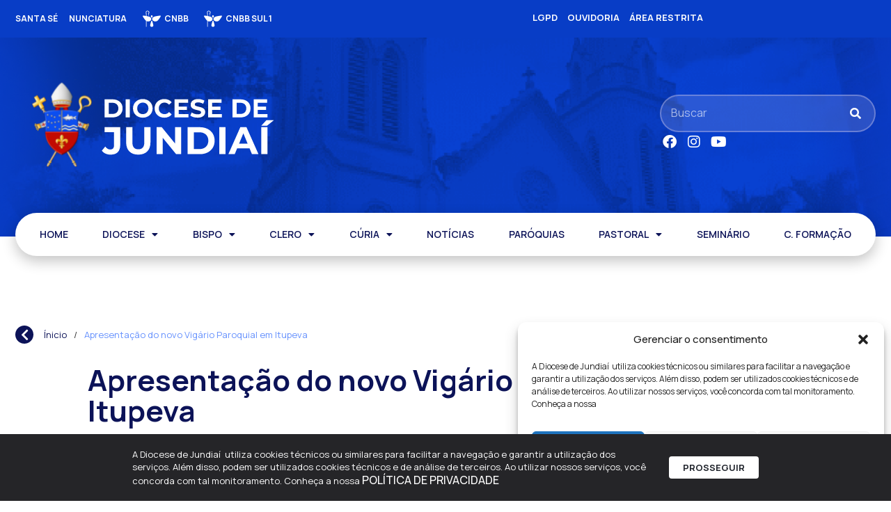

--- FILE ---
content_type: text/html; charset=UTF-8
request_url: https://dj.org.br/apresentacao-do-novo-vigario-paroquial-em-itupeva/
body_size: 52514
content:
<!doctype html>
<html lang="pt-BR">
<head>
	<meta charset="UTF-8">
	<meta name="viewport" content="width=device-width, initial-scale=1">
	<link rel="profile" href="https://gmpg.org/xfn/11">
	<title>Apresentação do novo Vigário Paroquial em Itupeva | Diocese de Jundiaí - SP</title>
<meta name='robots' content='max-image-preview:large' />
	<style>img:is([sizes="auto" i], [sizes^="auto," i]) { contain-intrinsic-size: 3000px 1500px }</style>
	<link rel='dns-prefetch' href='//www.googletagmanager.com' />
<link rel="alternate" type="application/rss+xml" title="Feed para Diocese de Jundiaí - SP &raquo;" href="https://dj.org.br/feed/" />
<link rel="alternate" type="application/rss+xml" title="Feed de comentários para Diocese de Jundiaí - SP &raquo;" href="https://dj.org.br/comments/feed/" />
<script>
window._wpemojiSettings = {"baseUrl":"https:\/\/s.w.org\/images\/core\/emoji\/15.0.3\/72x72\/","ext":".png","svgUrl":"https:\/\/s.w.org\/images\/core\/emoji\/15.0.3\/svg\/","svgExt":".svg","source":{"concatemoji":"https:\/\/dj.org.br\/wp-includes\/js\/wp-emoji-release.min.js?ver=6.7.4"}};
/*! This file is auto-generated */
!function(i,n){var o,s,e;function c(e){try{var t={supportTests:e,timestamp:(new Date).valueOf()};sessionStorage.setItem(o,JSON.stringify(t))}catch(e){}}function p(e,t,n){e.clearRect(0,0,e.canvas.width,e.canvas.height),e.fillText(t,0,0);var t=new Uint32Array(e.getImageData(0,0,e.canvas.width,e.canvas.height).data),r=(e.clearRect(0,0,e.canvas.width,e.canvas.height),e.fillText(n,0,0),new Uint32Array(e.getImageData(0,0,e.canvas.width,e.canvas.height).data));return t.every(function(e,t){return e===r[t]})}function u(e,t,n){switch(t){case"flag":return n(e,"\ud83c\udff3\ufe0f\u200d\u26a7\ufe0f","\ud83c\udff3\ufe0f\u200b\u26a7\ufe0f")?!1:!n(e,"\ud83c\uddfa\ud83c\uddf3","\ud83c\uddfa\u200b\ud83c\uddf3")&&!n(e,"\ud83c\udff4\udb40\udc67\udb40\udc62\udb40\udc65\udb40\udc6e\udb40\udc67\udb40\udc7f","\ud83c\udff4\u200b\udb40\udc67\u200b\udb40\udc62\u200b\udb40\udc65\u200b\udb40\udc6e\u200b\udb40\udc67\u200b\udb40\udc7f");case"emoji":return!n(e,"\ud83d\udc26\u200d\u2b1b","\ud83d\udc26\u200b\u2b1b")}return!1}function f(e,t,n){var r="undefined"!=typeof WorkerGlobalScope&&self instanceof WorkerGlobalScope?new OffscreenCanvas(300,150):i.createElement("canvas"),a=r.getContext("2d",{willReadFrequently:!0}),o=(a.textBaseline="top",a.font="600 32px Arial",{});return e.forEach(function(e){o[e]=t(a,e,n)}),o}function t(e){var t=i.createElement("script");t.src=e,t.defer=!0,i.head.appendChild(t)}"undefined"!=typeof Promise&&(o="wpEmojiSettingsSupports",s=["flag","emoji"],n.supports={everything:!0,everythingExceptFlag:!0},e=new Promise(function(e){i.addEventListener("DOMContentLoaded",e,{once:!0})}),new Promise(function(t){var n=function(){try{var e=JSON.parse(sessionStorage.getItem(o));if("object"==typeof e&&"number"==typeof e.timestamp&&(new Date).valueOf()<e.timestamp+604800&&"object"==typeof e.supportTests)return e.supportTests}catch(e){}return null}();if(!n){if("undefined"!=typeof Worker&&"undefined"!=typeof OffscreenCanvas&&"undefined"!=typeof URL&&URL.createObjectURL&&"undefined"!=typeof Blob)try{var e="postMessage("+f.toString()+"("+[JSON.stringify(s),u.toString(),p.toString()].join(",")+"));",r=new Blob([e],{type:"text/javascript"}),a=new Worker(URL.createObjectURL(r),{name:"wpTestEmojiSupports"});return void(a.onmessage=function(e){c(n=e.data),a.terminate(),t(n)})}catch(e){}c(n=f(s,u,p))}t(n)}).then(function(e){for(var t in e)n.supports[t]=e[t],n.supports.everything=n.supports.everything&&n.supports[t],"flag"!==t&&(n.supports.everythingExceptFlag=n.supports.everythingExceptFlag&&n.supports[t]);n.supports.everythingExceptFlag=n.supports.everythingExceptFlag&&!n.supports.flag,n.DOMReady=!1,n.readyCallback=function(){n.DOMReady=!0}}).then(function(){return e}).then(function(){var e;n.supports.everything||(n.readyCallback(),(e=n.source||{}).concatemoji?t(e.concatemoji):e.wpemoji&&e.twemoji&&(t(e.twemoji),t(e.wpemoji)))}))}((window,document),window._wpemojiSettings);
</script>
<link rel='stylesheet' id='dce-animations-css' href='https://dj.org.br/wp-content/plugins/dynamic-content-for-elementor/assets/css/animations.css?ver=3.2.1' media='all' />
<link rel='stylesheet' id='mec-select2-style-css' href='https://dj.org.br/wp-content/plugins/modern-events-calendar/assets/packages/select2/select2.min.css?ver=7.17.1' media='all' />
<link rel='stylesheet' id='mec-font-icons-css' href='https://dj.org.br/wp-content/plugins/modern-events-calendar/assets/css/iconfonts.css?ver=7.17.1' media='all' />
<link rel='stylesheet' id='mec-frontend-style-css' href='https://dj.org.br/wp-content/plugins/modern-events-calendar/assets/css/frontend.min.css?ver=7.17.1' media='all' />
<link rel='stylesheet' id='mec-tooltip-style-css' href='https://dj.org.br/wp-content/plugins/modern-events-calendar/assets/packages/tooltip/tooltip.css?ver=7.17.1' media='all' />
<link rel='stylesheet' id='mec-tooltip-shadow-style-css' href='https://dj.org.br/wp-content/plugins/modern-events-calendar/assets/packages/tooltip/tooltipster-sideTip-shadow.min.css?ver=7.17.1' media='all' />
<link rel='stylesheet' id='featherlight-css' href='https://dj.org.br/wp-content/plugins/modern-events-calendar/assets/packages/featherlight/featherlight.css?ver=7.17.1' media='all' />
<link rel='stylesheet' id='mec-lity-style-css' href='https://dj.org.br/wp-content/plugins/modern-events-calendar/assets/packages/lity/lity.min.css?ver=7.17.1' media='all' />
<link rel='stylesheet' id='mec-general-calendar-style-css' href='https://dj.org.br/wp-content/plugins/modern-events-calendar/assets/css/mec-general-calendar.css?ver=7.17.1' media='all' />
<link rel='stylesheet' id='hello-elementor-theme-style-css' href='https://dj.org.br/wp-content/themes/hello-elementor/theme.min.css?ver=3.2.1' media='all' />
<link rel='stylesheet' id='jet-menu-hello-css' href='https://dj.org.br/wp-content/plugins/jet-menu/integration/themes/hello-elementor/assets/css/style.css?ver=2.4.7' media='all' />
<style id='wp-emoji-styles-inline-css'>

	img.wp-smiley, img.emoji {
		display: inline !important;
		border: none !important;
		box-shadow: none !important;
		height: 1em !important;
		width: 1em !important;
		margin: 0 0.07em !important;
		vertical-align: -0.1em !important;
		background: none !important;
		padding: 0 !important;
	}
</style>
<link rel='stylesheet' id='wp-block-library-css' href='https://dj.org.br/wp-includes/css/dist/block-library/style.min.css?ver=6.7.4' media='all' />
<link rel='stylesheet' id='jet-engine-frontend-css' href='https://dj.org.br/wp-content/plugins/jet-engine/assets/css/frontend.css?ver=3.6.1.2' media='all' />
<style id='global-styles-inline-css'>
:root{--wp--preset--aspect-ratio--square: 1;--wp--preset--aspect-ratio--4-3: 4/3;--wp--preset--aspect-ratio--3-4: 3/4;--wp--preset--aspect-ratio--3-2: 3/2;--wp--preset--aspect-ratio--2-3: 2/3;--wp--preset--aspect-ratio--16-9: 16/9;--wp--preset--aspect-ratio--9-16: 9/16;--wp--preset--color--black: #000000;--wp--preset--color--cyan-bluish-gray: #abb8c3;--wp--preset--color--white: #ffffff;--wp--preset--color--pale-pink: #f78da7;--wp--preset--color--vivid-red: #cf2e2e;--wp--preset--color--luminous-vivid-orange: #ff6900;--wp--preset--color--luminous-vivid-amber: #fcb900;--wp--preset--color--light-green-cyan: #7bdcb5;--wp--preset--color--vivid-green-cyan: #00d084;--wp--preset--color--pale-cyan-blue: #8ed1fc;--wp--preset--color--vivid-cyan-blue: #0693e3;--wp--preset--color--vivid-purple: #9b51e0;--wp--preset--gradient--vivid-cyan-blue-to-vivid-purple: linear-gradient(135deg,rgba(6,147,227,1) 0%,rgb(155,81,224) 100%);--wp--preset--gradient--light-green-cyan-to-vivid-green-cyan: linear-gradient(135deg,rgb(122,220,180) 0%,rgb(0,208,130) 100%);--wp--preset--gradient--luminous-vivid-amber-to-luminous-vivid-orange: linear-gradient(135deg,rgba(252,185,0,1) 0%,rgba(255,105,0,1) 100%);--wp--preset--gradient--luminous-vivid-orange-to-vivid-red: linear-gradient(135deg,rgba(255,105,0,1) 0%,rgb(207,46,46) 100%);--wp--preset--gradient--very-light-gray-to-cyan-bluish-gray: linear-gradient(135deg,rgb(238,238,238) 0%,rgb(169,184,195) 100%);--wp--preset--gradient--cool-to-warm-spectrum: linear-gradient(135deg,rgb(74,234,220) 0%,rgb(151,120,209) 20%,rgb(207,42,186) 40%,rgb(238,44,130) 60%,rgb(251,105,98) 80%,rgb(254,248,76) 100%);--wp--preset--gradient--blush-light-purple: linear-gradient(135deg,rgb(255,206,236) 0%,rgb(152,150,240) 100%);--wp--preset--gradient--blush-bordeaux: linear-gradient(135deg,rgb(254,205,165) 0%,rgb(254,45,45) 50%,rgb(107,0,62) 100%);--wp--preset--gradient--luminous-dusk: linear-gradient(135deg,rgb(255,203,112) 0%,rgb(199,81,192) 50%,rgb(65,88,208) 100%);--wp--preset--gradient--pale-ocean: linear-gradient(135deg,rgb(255,245,203) 0%,rgb(182,227,212) 50%,rgb(51,167,181) 100%);--wp--preset--gradient--electric-grass: linear-gradient(135deg,rgb(202,248,128) 0%,rgb(113,206,126) 100%);--wp--preset--gradient--midnight: linear-gradient(135deg,rgb(2,3,129) 0%,rgb(40,116,252) 100%);--wp--preset--font-size--small: 13px;--wp--preset--font-size--medium: 20px;--wp--preset--font-size--large: 36px;--wp--preset--font-size--x-large: 42px;--wp--preset--spacing--20: 0.44rem;--wp--preset--spacing--30: 0.67rem;--wp--preset--spacing--40: 1rem;--wp--preset--spacing--50: 1.5rem;--wp--preset--spacing--60: 2.25rem;--wp--preset--spacing--70: 3.38rem;--wp--preset--spacing--80: 5.06rem;--wp--preset--shadow--natural: 6px 6px 9px rgba(0, 0, 0, 0.2);--wp--preset--shadow--deep: 12px 12px 50px rgba(0, 0, 0, 0.4);--wp--preset--shadow--sharp: 6px 6px 0px rgba(0, 0, 0, 0.2);--wp--preset--shadow--outlined: 6px 6px 0px -3px rgba(255, 255, 255, 1), 6px 6px rgba(0, 0, 0, 1);--wp--preset--shadow--crisp: 6px 6px 0px rgba(0, 0, 0, 1);}:root { --wp--style--global--content-size: 800px;--wp--style--global--wide-size: 1200px; }:where(body) { margin: 0; }.wp-site-blocks > .alignleft { float: left; margin-right: 2em; }.wp-site-blocks > .alignright { float: right; margin-left: 2em; }.wp-site-blocks > .aligncenter { justify-content: center; margin-left: auto; margin-right: auto; }:where(.wp-site-blocks) > * { margin-block-start: 24px; margin-block-end: 0; }:where(.wp-site-blocks) > :first-child { margin-block-start: 0; }:where(.wp-site-blocks) > :last-child { margin-block-end: 0; }:root { --wp--style--block-gap: 24px; }:root :where(.is-layout-flow) > :first-child{margin-block-start: 0;}:root :where(.is-layout-flow) > :last-child{margin-block-end: 0;}:root :where(.is-layout-flow) > *{margin-block-start: 24px;margin-block-end: 0;}:root :where(.is-layout-constrained) > :first-child{margin-block-start: 0;}:root :where(.is-layout-constrained) > :last-child{margin-block-end: 0;}:root :where(.is-layout-constrained) > *{margin-block-start: 24px;margin-block-end: 0;}:root :where(.is-layout-flex){gap: 24px;}:root :where(.is-layout-grid){gap: 24px;}.is-layout-flow > .alignleft{float: left;margin-inline-start: 0;margin-inline-end: 2em;}.is-layout-flow > .alignright{float: right;margin-inline-start: 2em;margin-inline-end: 0;}.is-layout-flow > .aligncenter{margin-left: auto !important;margin-right: auto !important;}.is-layout-constrained > .alignleft{float: left;margin-inline-start: 0;margin-inline-end: 2em;}.is-layout-constrained > .alignright{float: right;margin-inline-start: 2em;margin-inline-end: 0;}.is-layout-constrained > .aligncenter{margin-left: auto !important;margin-right: auto !important;}.is-layout-constrained > :where(:not(.alignleft):not(.alignright):not(.alignfull)){max-width: var(--wp--style--global--content-size);margin-left: auto !important;margin-right: auto !important;}.is-layout-constrained > .alignwide{max-width: var(--wp--style--global--wide-size);}body .is-layout-flex{display: flex;}.is-layout-flex{flex-wrap: wrap;align-items: center;}.is-layout-flex > :is(*, div){margin: 0;}body .is-layout-grid{display: grid;}.is-layout-grid > :is(*, div){margin: 0;}body{padding-top: 0px;padding-right: 0px;padding-bottom: 0px;padding-left: 0px;}a:where(:not(.wp-element-button)){text-decoration: underline;}:root :where(.wp-element-button, .wp-block-button__link){background-color: #32373c;border-width: 0;color: #fff;font-family: inherit;font-size: inherit;line-height: inherit;padding: calc(0.667em + 2px) calc(1.333em + 2px);text-decoration: none;}.has-black-color{color: var(--wp--preset--color--black) !important;}.has-cyan-bluish-gray-color{color: var(--wp--preset--color--cyan-bluish-gray) !important;}.has-white-color{color: var(--wp--preset--color--white) !important;}.has-pale-pink-color{color: var(--wp--preset--color--pale-pink) !important;}.has-vivid-red-color{color: var(--wp--preset--color--vivid-red) !important;}.has-luminous-vivid-orange-color{color: var(--wp--preset--color--luminous-vivid-orange) !important;}.has-luminous-vivid-amber-color{color: var(--wp--preset--color--luminous-vivid-amber) !important;}.has-light-green-cyan-color{color: var(--wp--preset--color--light-green-cyan) !important;}.has-vivid-green-cyan-color{color: var(--wp--preset--color--vivid-green-cyan) !important;}.has-pale-cyan-blue-color{color: var(--wp--preset--color--pale-cyan-blue) !important;}.has-vivid-cyan-blue-color{color: var(--wp--preset--color--vivid-cyan-blue) !important;}.has-vivid-purple-color{color: var(--wp--preset--color--vivid-purple) !important;}.has-black-background-color{background-color: var(--wp--preset--color--black) !important;}.has-cyan-bluish-gray-background-color{background-color: var(--wp--preset--color--cyan-bluish-gray) !important;}.has-white-background-color{background-color: var(--wp--preset--color--white) !important;}.has-pale-pink-background-color{background-color: var(--wp--preset--color--pale-pink) !important;}.has-vivid-red-background-color{background-color: var(--wp--preset--color--vivid-red) !important;}.has-luminous-vivid-orange-background-color{background-color: var(--wp--preset--color--luminous-vivid-orange) !important;}.has-luminous-vivid-amber-background-color{background-color: var(--wp--preset--color--luminous-vivid-amber) !important;}.has-light-green-cyan-background-color{background-color: var(--wp--preset--color--light-green-cyan) !important;}.has-vivid-green-cyan-background-color{background-color: var(--wp--preset--color--vivid-green-cyan) !important;}.has-pale-cyan-blue-background-color{background-color: var(--wp--preset--color--pale-cyan-blue) !important;}.has-vivid-cyan-blue-background-color{background-color: var(--wp--preset--color--vivid-cyan-blue) !important;}.has-vivid-purple-background-color{background-color: var(--wp--preset--color--vivid-purple) !important;}.has-black-border-color{border-color: var(--wp--preset--color--black) !important;}.has-cyan-bluish-gray-border-color{border-color: var(--wp--preset--color--cyan-bluish-gray) !important;}.has-white-border-color{border-color: var(--wp--preset--color--white) !important;}.has-pale-pink-border-color{border-color: var(--wp--preset--color--pale-pink) !important;}.has-vivid-red-border-color{border-color: var(--wp--preset--color--vivid-red) !important;}.has-luminous-vivid-orange-border-color{border-color: var(--wp--preset--color--luminous-vivid-orange) !important;}.has-luminous-vivid-amber-border-color{border-color: var(--wp--preset--color--luminous-vivid-amber) !important;}.has-light-green-cyan-border-color{border-color: var(--wp--preset--color--light-green-cyan) !important;}.has-vivid-green-cyan-border-color{border-color: var(--wp--preset--color--vivid-green-cyan) !important;}.has-pale-cyan-blue-border-color{border-color: var(--wp--preset--color--pale-cyan-blue) !important;}.has-vivid-cyan-blue-border-color{border-color: var(--wp--preset--color--vivid-cyan-blue) !important;}.has-vivid-purple-border-color{border-color: var(--wp--preset--color--vivid-purple) !important;}.has-vivid-cyan-blue-to-vivid-purple-gradient-background{background: var(--wp--preset--gradient--vivid-cyan-blue-to-vivid-purple) !important;}.has-light-green-cyan-to-vivid-green-cyan-gradient-background{background: var(--wp--preset--gradient--light-green-cyan-to-vivid-green-cyan) !important;}.has-luminous-vivid-amber-to-luminous-vivid-orange-gradient-background{background: var(--wp--preset--gradient--luminous-vivid-amber-to-luminous-vivid-orange) !important;}.has-luminous-vivid-orange-to-vivid-red-gradient-background{background: var(--wp--preset--gradient--luminous-vivid-orange-to-vivid-red) !important;}.has-very-light-gray-to-cyan-bluish-gray-gradient-background{background: var(--wp--preset--gradient--very-light-gray-to-cyan-bluish-gray) !important;}.has-cool-to-warm-spectrum-gradient-background{background: var(--wp--preset--gradient--cool-to-warm-spectrum) !important;}.has-blush-light-purple-gradient-background{background: var(--wp--preset--gradient--blush-light-purple) !important;}.has-blush-bordeaux-gradient-background{background: var(--wp--preset--gradient--blush-bordeaux) !important;}.has-luminous-dusk-gradient-background{background: var(--wp--preset--gradient--luminous-dusk) !important;}.has-pale-ocean-gradient-background{background: var(--wp--preset--gradient--pale-ocean) !important;}.has-electric-grass-gradient-background{background: var(--wp--preset--gradient--electric-grass) !important;}.has-midnight-gradient-background{background: var(--wp--preset--gradient--midnight) !important;}.has-small-font-size{font-size: var(--wp--preset--font-size--small) !important;}.has-medium-font-size{font-size: var(--wp--preset--font-size--medium) !important;}.has-large-font-size{font-size: var(--wp--preset--font-size--large) !important;}.has-x-large-font-size{font-size: var(--wp--preset--font-size--x-large) !important;}
:root :where(.wp-block-pullquote){font-size: 1.5em;line-height: 1.6;}
</style>
<link rel='stylesheet' id='rss-looper-css' href='https://dj.org.br/wp-content/plugins/rss-looper-main/includes/css/rss-looper.css?ver=2.1.2' media='all' />
<link rel='stylesheet' id='rss-looper_public-css' href='https://dj.org.br/wp-content/plugins/rss-looper-main/public/css/rss-looper-public.css?ver=2.1.2' media='all' />
<link rel='stylesheet' id='cmplz-general-css' href='https://dj.org.br/wp-content/plugins/complianz-gdpr/assets/css/cookieblocker.min.css?ver=1752104265' media='all' />
<link rel='stylesheet' id='hello-elementor-css' href='https://dj.org.br/wp-content/themes/hello-elementor/style.min.css?ver=3.2.1' media='all' />
<link rel='stylesheet' id='hello-elementor-header-footer-css' href='https://dj.org.br/wp-content/themes/hello-elementor/header-footer.min.css?ver=3.2.1' media='all' />
<link rel='stylesheet' id='jet-menu-public-styles-css' href='https://dj.org.br/wp-content/plugins/jet-menu/assets/public/css/public.css?ver=2.4.7' media='all' />
<link rel='stylesheet' id='dflip-style-css' href='https://dj.org.br/wp-content/plugins/3d-flipbook-dflip-lite/assets/css/dflip.min.css?ver=2.3.53' media='all' />
<link rel='stylesheet' id='elementor-frontend-css' href='https://dj.org.br/wp-content/plugins/elementor/assets/css/frontend.min.css?ver=3.25.11' media='all' />
<style id='elementor-frontend-inline-css'>
.elementor-kit-45231{--e-global-color-primary:#6792FD;--e-global-color-secondary:#0A4EFB;--e-global-color-text:#000000;--e-global-color-accent:#FFFFFF;--e-global-color-6862640:#0C1358;--e-global-color-f08f857:#1725B0;--e-global-color-4a6d220:#111C84;--e-global-typography-primary-font-family:"Manrope";--e-global-typography-primary-font-size:28px;--e-global-typography-primary-font-weight:600;--e-global-typography-primary-line-height:40px;--e-global-typography-secondary-font-family:"Manrope";--e-global-typography-secondary-font-weight:600;--e-global-typography-text-font-family:"Manrope";--e-global-typography-text-font-size:16px;--e-global-typography-text-font-weight:400;--e-global-typography-text-line-height:26px;--e-global-typography-accent-font-family:"Manrope";--e-global-typography-accent-font-size:14px;--e-global-typography-accent-font-weight:600;--e-global-typography-accent-line-height:20px;font-family:"Manrope", Sans-serif;font-size:16px;font-weight:400;line-height:20px;background-color:#FFFFFF;}.elementor-kit-45231 p{margin-bottom:10px;}.elementor-kit-45231 a{color:var( --e-global-color-6862640 );font-family:"Manrope", Sans-serif;font-size:16px;font-weight:500;line-height:20px;}.elementor-kit-45231 a:hover{color:var( --e-global-color-secondary );}.elementor-kit-45231 h1{font-family:"Manrope", Sans-serif;font-size:38px;font-weight:600;line-height:44px;}.elementor-kit-45231 h2{font-family:"Manrope", Sans-serif;font-size:28px;font-weight:600;}.elementor-kit-45231 h3{font-family:"Manrope", Sans-serif;font-weight:500;}.elementor-kit-45231 h4{font-family:"Manrope", Sans-serif;font-weight:500;}.elementor-kit-45231 h5{font-family:"Manrope", Sans-serif;font-weight:500;}.elementor-kit-45231 h6{font-family:"Manrope", Sans-serif;font-weight:500;}.elementor-kit-45231 button,.elementor-kit-45231 input[type="button"],.elementor-kit-45231 input[type="submit"],.elementor-kit-45231 .elementor-button{font-family:var( --e-global-typography-text-font-family ), Sans-serif;font-size:var( --e-global-typography-text-font-size );font-weight:var( --e-global-typography-text-font-weight );line-height:var( --e-global-typography-text-line-height );color:var( --e-global-color-6862640 );background-color:#02010100;border-style:none;border-radius:5px 5px 5px 5px;padding:12px 16px 12px 16px;}.elementor-kit-45231 button:hover,.elementor-kit-45231 button:focus,.elementor-kit-45231 input[type="button"]:hover,.elementor-kit-45231 input[type="button"]:focus,.elementor-kit-45231 input[type="submit"]:hover,.elementor-kit-45231 input[type="submit"]:focus,.elementor-kit-45231 .elementor-button:hover,.elementor-kit-45231 .elementor-button:focus{color:var( --e-global-color-accent );background-color:var( --e-global-color-6862640 );border-style:none;border-radius:5px 5px 5px 5px;}.elementor-kit-45231 img{border-radius:8px 8px 8px 8px;transition-duration:0.5s;}.elementor-kit-45231 img:hover{filter:brightness( 106% ) contrast( 108% ) saturate( 109% ) blur( 0px ) hue-rotate( 0deg );}.elementor-kit-45231 label{color:var( --e-global-color-primary );font-family:var( --e-global-typography-text-font-family ), Sans-serif;font-size:var( --e-global-typography-text-font-size );font-weight:var( --e-global-typography-text-font-weight );line-height:var( --e-global-typography-text-line-height );}.elementor-kit-45231 input:not([type="button"]):not([type="submit"]),.elementor-kit-45231 textarea,.elementor-kit-45231 .elementor-field-textual{font-family:var( --e-global-typography-text-font-family ), Sans-serif;font-size:var( --e-global-typography-text-font-size );font-weight:var( --e-global-typography-text-font-weight );line-height:var( --e-global-typography-text-line-height );accent-color:#FF0000;background-color:var( --e-global-color-6862640 );border-style:solid;border-width:1px 1px 1px 1px;border-radius:8px 8px 8px 8px;padding:12px 13px 12px 16px;}.elementor-section.elementor-section-boxed > .elementor-container{max-width:1236px;}.e-con{--container-max-width:1236px;--container-default-padding-top:0px;--container-default-padding-right:0px;--container-default-padding-bottom:0px;--container-default-padding-left:0px;}.elementor-widget:not(:last-child){margin-block-end:16px;}.elementor-element{--widgets-spacing:16px 16px;}{}h1.entry-title{display:var(--page-title-display);}@media(max-width:1024px){.elementor-kit-45231 button,.elementor-kit-45231 input[type="button"],.elementor-kit-45231 input[type="submit"],.elementor-kit-45231 .elementor-button{font-size:var( --e-global-typography-text-font-size );line-height:var( --e-global-typography-text-line-height );}.elementor-kit-45231 label{font-size:var( --e-global-typography-text-font-size );line-height:var( --e-global-typography-text-line-height );}.elementor-kit-45231 input:not([type="button"]):not([type="submit"]),.elementor-kit-45231 textarea,.elementor-kit-45231 .elementor-field-textual{font-size:var( --e-global-typography-text-font-size );line-height:var( --e-global-typography-text-line-height );}.elementor-section.elementor-section-boxed > .elementor-container{max-width:1024px;}.e-con{--container-max-width:1024px;}}@media(max-width:767px){.elementor-kit-45231 button,.elementor-kit-45231 input[type="button"],.elementor-kit-45231 input[type="submit"],.elementor-kit-45231 .elementor-button{font-size:var( --e-global-typography-text-font-size );line-height:var( --e-global-typography-text-line-height );}.elementor-kit-45231 label{font-size:var( --e-global-typography-text-font-size );line-height:var( --e-global-typography-text-line-height );}.elementor-kit-45231 input:not([type="button"]):not([type="submit"]),.elementor-kit-45231 textarea,.elementor-kit-45231 .elementor-field-textual{font-size:var( --e-global-typography-text-font-size );line-height:var( --e-global-typography-text-line-height );}.elementor-section.elementor-section-boxed > .elementor-container{max-width:767px;}.e-con{--container-max-width:767px;}}/* Start custom CSS *//*******
 Variaveis Basicas do Elementor
 *******
--e-global-color-primary
--e-global-color-secondary
--e-global-color-text
--e-global-color-accent
--e-global-typography-primary-font-family
--e-global-typography-primary-font-size
--e-global-typography-primary-font-weight
--e-global-typography-primary-line-height
--e-global-typography-secondary-font-family
--e-global-typography-secondary-font-size
--e-global-typography-secondary-font-weight
--e-global-typography-secondary-line-height
--e-global-typography-text-font-family
--e-global-typography-text-font-size
--e-global-typography-text-font-weight
--e-global-typography-text-line-height
--e-global-typography-accent-font-family
--e-global-typography-accent-font-size
--e-global-typography-accent-font-weight
--e-global-typography-accent-line-height
*/

.imagem-link.elementor-widget-image a {
    width: 100%;
}
#btn-back {
    cursor: pointer;
}
.filtro-tag .jet-radio-list .jet-radio-list__item {
    display: inline;
}

/*CALENDAR*/
.programacao-lista .mec-calendar {
    margin-bottom: 0px;
    border: none;
    box-shadow: none;
}
.programacao-lista .mec-calendar .mec-calendar-topsec {
    background: none;
}
.programacao-lista .mec-box-calendar.mec-calendar .mec-calendar-side .mec-next-month, 
.programacao-lista .mec-box-calendar.mec-calendar .mec-calendar-side .mec-previous-month {
    top: 0;
    padding: 0;
    width: 27px;
    min-width: 10px;
    height: 28px;
    overflow: hidden;
    border: none;
    background: none;
}
.programacao-lista .mec-box-calendar.mec-calendar .mec-calendar-side .mec-next-month {
    right: 0;
}
.programacao-lista .mec-box-calendar.mec-calendar .mec-calendar-side .mec-previous-month {
    left: auto;
    right: 30px;
}
.programacao-lista .mec-calendar .mec-calendar-side .mec-next-month i, 
.programacao-lista .mec-calendar .mec-calendar-side .mec-previous-month i {
    font-size: 16px;
    color: var(--e-global-color-text) !important;
    cursor: pointer;
    background-color: var(--e-global-color-6862640);
    padding: 5px;
    position: absolute;
    top: 0;
    left: 0;
}
.programacao-lista .mec-box-calendar.mec-calendar .mec-calendar-side {
    box-shadow: none;
    background: var(--e-global-color-6862640);
    padding: 15px;
}
.programacao-lista .mec-wrap .mec-clear:after, 
.programacao-lista .mec-wrap .mec-clear:before {
    display: none;
}
.programacao-lista .mec-box-calendar.mec-calendar .mec-calendar-header {
    padding: 0 !important;
    margin: 0 !important;
    text-align: left;
}
.programacao-lista .mec-skin-monthly-view-month-navigator-container {
    position: relative;
    top: -5px;
}
.programacao-lista .mec-calendar .mec-calendar-header h2 {
    color: var(--e-global-color-primary);
    font-variant-numeric: lining-nums tabular-nums;
    font-family: var(--e-global-typography-secondary-font-family);
    font-size: 18px;
    font-style: normal;
    font-weight: 700;
    line-height: normal;
    text-transform: none;
    margin: 0;
    padding: 0;
}
.programacao-lista .mec-calendar dt{
    border: solid 5px var(--e-global-color-6862640) !important;
    border-radius: 10px;
    width: 50px !important;
    height: 50px !important;
    line-height: 40px !important;
    text-align: center;
    font-variant-numeric: lining-nums tabular-nums;
    font-family: var(--e-global-typography-secondary-font-family);
    font-size: 15px;
    font-style: normal;
    font-weight: 500;
}
.programacao-lista .mec-calendar .mec-calendar-row dt.mec-has-event:hover,
.programacao-lista .mec-calendar .mec-selected-day, 
.programacao-lista .mec-calendar .mec-selected-day:hover {
    background: var(--e-global-color-primary) !important;
    color: var(--e-global-color-6862640) !important;
}
.programacao-lista .mec-calendar .mec-has-event:after {
    width: 100% !important;
    height: 100% !important;
    bottom: 0px !important;
    border-radius: 5px;
    left: 4px;
    border: 2px solid var(--e-global-color-primary);
    background: none !important;
    cursor: pointer;
}
.programacao-lista .mec-calendar .mec-calendar-row dt.mec-has-event:hover:after {
    background: none;
}
.programacao-lista .mec-calendar .mec-calendar-topsec .mec-calendar-side .mec-calendar-table {
    margin-top: 0px;
    border: none;
}
.programacao-lista .mec-calendar .mec-event-footer {
    display: none;
}
.programacao-lista .mec-box-calendar.mec-calendar .mec-calendar-events-side {
    border: none;
    padding: 0 0 0 40px;
}
.programacao-lista .mec-calendar .mec-calendar-events-side .mec-table-side-title {
    color: var(--e-global-color-accent);
    text-align: center;
    font-family: var(--e-global-typography-primary-font-family);
    font-size: 15px;
    font-style: normal;
    font-weight: 700;
    line-height: normal;
    letter-spacing: 0px;
    margin: 0 auto 8px;
    /* width: 150px; */
}
.programacao-lista .mec-box-calendar.mec-calendar .mec-calendar-events-side .mec-table-side-day {
    border-radius: 0 !important;
    width: 100%;
    height: 100px;
    line-height: 100px;
    margin: 0 auto 20px;
    position: relative;
    text-align: center;
    border: none;
    padding: 0;
    color: var(--e-global-color-6862640);
    background: var(--e-global-color-primary);
    /* background: radial-gradient(2179.85% 137.93% at 100% 5%, #BDD0E1 1.53%, #6998C3 100%), var(--e-global-color-primary); */
    font-family: var(--e-global-typography-primary-font-family);
    font-size: 60px;
    font-style: normal;
    font-weight: 300;
}
.programacao-lista .mec-calendar .mec-event-article {
    margin-bottom: 0;
    padding-bottom: 20px;
    padding-top: 0;
    border-top: none;
    transition: all .33s ease;
    color: var(--e-global-color-primary) !important;
    font-family: var(--e-global-typography-primary-font-family);
    font-size: 15px !important;
    font-style: normal;
    font-weight: 400;
    line-height: normal !important;
}
.programacao-lista .mec-month-side {
    position: relative;
    top: -20px;
}
.programacao-lista .mec-calendar .mec-event-article .mec-categories-wrapper,
.programacao-lista .mec-calendar .mec-event-article .mec-categories-wrapper ul.mec-categories li.mec-category a,
.programacao-lista .mec-calendar .mec-event-article .mec-event-detail,
.programacao-lista .mec-calendar .mec-event-article .mec-localtime-details div,
.programacao-lista .mec-calendar .mec-event-article .mec-shortcode-organizers,
.programacao-lista .mec-calendar .mec-event-article .mec-shortcode-organizers .mec-organizer-item span,
.programacao-lista .mec-calendar .mec-event-article .mec-event-title {
    color: var(--e-global-color-primary) !important;
    font-family: var(--e-global-typography-primary-font-family);
    font-size: 15px !important;
    font-style: normal;
    font-weight: 400;
    line-height: normal !important;
}
.programacao-lista .mec-calendar .mec-event-article .mec-event-time {
    color: var(--e-global-color-primary) !important;
}
.programacao-lista .mec-calendar .mec-event-article .mec-event-title {
    margin: 5px 0 0;
}
.programacao-lista .event-color {
    width: 10px;
    height: 10px;
}
.programacao-lista .mec-calendar .mec-event-article .mec-event-image {
    display: none;
}
.programacao-lista .mec-monthly-contents {
    float: left;
    width: 100% !important;
}
.programacao-lista.programacao-interna .mec-box-calendar.mec-calendar .mec-calendar-side .mec-previous-month {
    left: 297px;
    right: auto;
}
.programacao-lista.programacao-interna .mec-box-calendar.mec-calendar .mec-calendar-side .mec-next-month {
    right: auto;
    left: 324px;
}
/**/
.single-mec-events .mec-container {
    padding-left: 10px;
    padding-right: 10px;
    margin-top: 30px;
}
.mec-single-event .mec-event-meta dt, 
.mec-single-event .mec-event-meta h3, 
.mec-single-modern .col-md-4 .mec-sponsors-details h3, 
.mec-sponsors-details .mec-events-single-section-title,
.mec-single-event .mec-event-social h3 {
    color: var(--e-global-color-primary) !important;
}
.single-mec-events .mec-events-meta-group-booking .mec-booking-shortcode, 
.single-mec-events .mec-single-event .mec-events-meta-group-booking, 
.single-mec-events .mec-single-event .mec-frontbox {
    padding: 20px;
    border: 1px solid var(--e-global-color-a2c986b);
}
.single-mec-events .mec-single-event .mec-event-meta dt, 
.single-mec-events .mec-single-event .mec-event-meta h3, 
.single-mec-events .mec-single-modern .col-md-4 .mec-sponsors-details h3, 
.single-mec-events .mec-sponsors-details .mec-events-single-section-title {
    font-size: 22px;
    padding-bottom: 5px;
    padding-left: 10px;
}
.single-mec-events [class*=mec-sl-] {
    position: relative;
    top: -2px;
}
.lity-content .mec-events-meta-group-booking .mec-event-ticket-available, 
.mec-breadcrumbs .mec-current, .mec-breadcrumbs a, 
.mec-breadcrumbs span .mec-event-content p, 
.mec-event-data-field-items, 
.mec-event-data-fields .mec-event-data-field-item .mec-event-data-field-name, 
.mec-event-data-fields .mec-event-data-field-item .mec-event-data-field-value, 
.mec-event-schedule-content dl dt, 
.mec-events-button, 
.mec-events-meta-group-tags, 
.mec-events-meta-group-tags a, 
.mec-hourly-schedule-speaker-description, 
.mec-load-more-button, 
.mec-next-occ-booking span, 
.mec-single-event .mec-event-meta .mec-events-event-cost, 
.mec-single-event .mec-event-meta dd, 
.mec-single-event .mec-event-meta dd a, 
.mec-single-event .mec-events-meta-group-booking .mec-event-ticket-available, 
.mec-single-event .mec-speakers-details ul li .mec-speaker-job-title, 
.mec-single-event .mec-speakers-details ul li .mec-speaker-name, 
.mec-single-modern .mec-single-event-bar>div dd, 
.mec-wrap .info-msg div, .mec-wrap .mec-error div, 
.mec-wrap .mec-success div, 
.mec-wrap .warning-msg div, 
.mec-wrap abbr, 
.mec-wrap p {
    font-family: var(--e-global-typography-primary-font-family);
    font-size: 16px;
    font-weight: 500;
    line-height: 1.4;
}
.single-mec-events .mec-single-event .mec-event-social h3 {
    font-size: 22px;
    font-weight: 700;
}
.single-mec-events .mec-single-event .mec-event-export-module {
    display: none;
}
.single-mec-events .mec-single-event .mec-event-content {
    padding: 40px 0 0;
    margin-bottom: 0px;
}
.single-mec-events .mec-wrap :not(.elementor-widget-container)>p {
    text-align: left;
    font-family: var(--e-global-typography-secondary-font-family), Sans-serif;
    font-size: 16px;
    font-weight: 400;
    line-height: 24px;
    letter-spacing: -0.2px;
}
.single-mec-events .mec-wrap .mec-single-title, 
.single-mec-events .single-mec-events .mec-wrap.mec-no-access-error h1 {
    margin-bottom: 10px;
}
.single-mec-events .mec-events-meta-group-countdown .countdown-w {
    font-size: 36px;
    padding: 0 0 0;
}
.single-mec-events .mec-countdown-details .countdown-w .clockdiv li p {
    text-align: center;
}
.single-mec-events .mec-single-event .mec-events-event-image img {
    border-radius: 0;
    width: 100%;
    height: 365px;
    object-fit: cover;
    object-position: center center;
}
.single-mec-events .mec-wrap .mec-single-title, 
.single-mec-events .mec-wrap.mec-no-access-error h1 {
    margin-top: 0;
    margin-bottom: 20px;
    font-family: var(--e-global-typography-primary-font-family), Sans-serif;
    font-size: 42px;
    font-weight: 700;
    color: var(--e-global-color-primary);
}
.mec-color, .mec-color-before :before, 
.mec-color-hover:hover, 
.mec-wrap .mec-color, 
.mec-wrap .mec-color-before :before, 
.mec-wrap .mec-color-hover:hover {
    color: var(--e-global-color-primary);
}
.mec-single-event .mec-social-single:before {
    border-color: var(--e-global-color-primary) !important;
}
.single-mec-events .mec-single-event .mec-events-event-image img {
    margin-bottom: 40px;
}
.single-mec-events .mec-single-event .mec-event-content {
    padding: 0 !important;
}
.single-mec-events .mec-single-event .mec-events-meta-group-tags a{
    border: none !important;
    padding: 0;
    margin: 0;
    text-transform: none;
}
.single-mec-events .mec-single-event .mec-events-event-categories {
    pointer-events: none !important;
}
@media(max-width: 767px) {
    .programacao-lista .mec-box-calendar.mec-calendar .mec-calendar-events-side {
        border: none;
        padding: 40px 0 0 0;
    }
}
@media(max-width: 479px) {
    .mec-container {
        width: 100% !important;
    }
}/* End custom CSS */
.elementor-45120 .elementor-element.elementor-element-4bf2cac6{--display:flex;--flex-direction:row;--container-widget-width:calc( ( 1 - var( --container-widget-flex-grow ) ) * 100% );--container-widget-height:100%;--container-widget-flex-grow:1;--container-widget-align-self:stretch;--flex-wrap-mobile:wrap;--justify-content:flex-start;--align-items:center;--gap:16px 16px;--background-transition:0.3s;--margin-top:0px;--margin-bottom:0px;--margin-left:0px;--margin-right:0px;--padding-top:8px;--padding-bottom:8px;--padding-left:10px;--padding-right:10px;}.elementor-45120 .elementor-element.elementor-element-4bf2cac6:not(.elementor-motion-effects-element-type-background), .elementor-45120 .elementor-element.elementor-element-4bf2cac6 > .elementor-motion-effects-container > .elementor-motion-effects-layer{background-color:#083DC6;}.elementor-45120 .elementor-element.elementor-element-4bf2cac6, .elementor-45120 .elementor-element.elementor-element-4bf2cac6::before{--border-transition:0.3s;}.elementor-45120 .elementor-element.elementor-element-489c1961{--display:flex;--flex-direction:row;--container-widget-width:calc( ( 1 - var( --container-widget-flex-grow ) ) * 100% );--container-widget-height:100%;--container-widget-flex-grow:1;--container-widget-align-self:stretch;--flex-wrap-mobile:wrap;--justify-content:space-between;--align-items:center;--background-transition:0.3s;}.elementor-45120 .elementor-element.elementor-element-489c1961.e-con{--flex-grow:1;--flex-shrink:0;}.elementor-widget-icon-list .elementor-icon-list-item:not(:last-child):after{border-color:var( --e-global-color-text );}.elementor-widget-icon-list .elementor-icon-list-icon i{color:var( --e-global-color-primary );}.elementor-widget-icon-list .elementor-icon-list-icon svg{fill:var( --e-global-color-primary );}.elementor-widget-icon-list .elementor-icon-list-item > .elementor-icon-list-text, .elementor-widget-icon-list .elementor-icon-list-item > a{font-family:var( --e-global-typography-text-font-family ), Sans-serif;font-size:var( --e-global-typography-text-font-size );font-weight:var( --e-global-typography-text-font-weight );line-height:var( --e-global-typography-text-line-height );}.elementor-widget-icon-list .elementor-icon-list-text{color:var( --e-global-color-secondary );}.elementor-45120 .elementor-element.elementor-element-de21cb3 .elementor-icon-list-icon i{transition:color 0.3s;}.elementor-45120 .elementor-element.elementor-element-de21cb3 .elementor-icon-list-icon svg{transition:fill 0.3s;}.elementor-45120 .elementor-element.elementor-element-de21cb3{--e-icon-list-icon-size:26px;--e-icon-list-icon-align:right;--e-icon-list-icon-margin:0 0 0 calc(var(--e-icon-list-icon-size, 1em) * 0.25);--icon-vertical-align:center;--icon-vertical-offset:0px;}.elementor-45120 .elementor-element.elementor-element-de21cb3 .elementor-icon-list-item > .elementor-icon-list-text, .elementor-45120 .elementor-element.elementor-element-de21cb3 .elementor-icon-list-item > a{font-family:"Manrope", Sans-serif;font-size:12px;font-weight:700;}.elementor-45120 .elementor-element.elementor-element-de21cb3 .elementor-icon-list-text{color:var( --e-global-color-accent );transition:color 0.3s;}.elementor-45120 .elementor-element.elementor-element-04baea4{--display:flex;--flex-direction:row;--container-widget-width:calc( ( 1 - var( --container-widget-flex-grow ) ) * 100% );--container-widget-height:100%;--container-widget-flex-grow:1;--container-widget-align-self:stretch;--flex-wrap-mobile:wrap;--justify-content:flex-end;--align-items:center;--gap:0px 0px;--background-transition:0.3s;--margin-top:0px;--margin-bottom:0px;--margin-left:0px;--margin-right:0px;--padding-top:0px;--padding-bottom:0px;--padding-left:0px;--padding-right:0px;}.elementor-widget-button .elementor-button{font-family:var( --e-global-typography-accent-font-family ), Sans-serif;font-size:var( --e-global-typography-accent-font-size );font-weight:var( --e-global-typography-accent-font-weight );line-height:var( --e-global-typography-accent-line-height );background-color:var( --e-global-color-accent );}.elementor-45120 .elementor-element.elementor-element-6f65475 .elementor-button{font-family:"Manrope", Sans-serif;font-size:13px;font-weight:700;line-height:20px;fill:var( --e-global-color-accent );color:var( --e-global-color-accent );background-color:#FFFFFF00;border-style:none;border-radius:50px 50px 50px 50px;padding:7px 7px 7px 7px;}.elementor-45120 .elementor-element.elementor-element-6f65475 .elementor-button:hover, .elementor-45120 .elementor-element.elementor-element-6f65475 .elementor-button:focus{color:var( --e-global-color-accent );background-color:var( --e-global-color-accent );}.elementor-45120 .elementor-element.elementor-element-6f65475 .elementor-button:hover svg, .elementor-45120 .elementor-element.elementor-element-6f65475 .elementor-button:focus svg{fill:var( --e-global-color-accent );}.elementor-45120 .elementor-element.elementor-element-4f23c20 .elementor-button{font-family:"Manrope", Sans-serif;font-size:13px;font-weight:700;line-height:20px;fill:var( --e-global-color-accent );color:var( --e-global-color-accent );background-color:#FFFFFF00;border-style:none;border-radius:50px 50px 50px 50px;padding:7px 7px 7px 7px;}.elementor-45120 .elementor-element.elementor-element-4f23c20 .elementor-button:hover, .elementor-45120 .elementor-element.elementor-element-4f23c20 .elementor-button:focus{color:var( --e-global-color-accent );background-color:var( --e-global-color-accent );}.elementor-45120 .elementor-element.elementor-element-4f23c20 .elementor-button:hover svg, .elementor-45120 .elementor-element.elementor-element-4f23c20 .elementor-button:focus svg{fill:var( --e-global-color-accent );}.elementor-45120 .elementor-element.elementor-element-3527b1c .elementor-button{font-family:"Manrope", Sans-serif;font-size:13px;font-weight:700;line-height:20px;fill:var( --e-global-color-accent );color:var( --e-global-color-accent );background-color:#FFFFFF00;border-style:none;border-radius:50px 50px 50px 50px;padding:7px 7px 7px 7px;}.elementor-45120 .elementor-element.elementor-element-3527b1c .elementor-button:hover, .elementor-45120 .elementor-element.elementor-element-3527b1c .elementor-button:focus{color:var( --e-global-color-accent );background-color:var( --e-global-color-accent );}.elementor-45120 .elementor-element.elementor-element-3527b1c .elementor-button:hover svg, .elementor-45120 .elementor-element.elementor-element-3527b1c .elementor-button:focus svg{fill:var( --e-global-color-accent );}.elementor-45120 .elementor-element.elementor-element-2a2c2b0{--display:flex;--flex-direction:column;--container-widget-width:calc( ( 1 - var( --container-widget-flex-grow ) ) * 100% );--container-widget-height:initial;--container-widget-flex-grow:0;--container-widget-align-self:initial;--flex-wrap-mobile:wrap;--justify-content:flex-start;--align-items:center;--gap:0px 0px;--background-transition:0.3s;--margin-top:0px;--margin-bottom:0px;--margin-left:0px;--margin-right:0px;--padding-top:60px;--padding-bottom:100px;--padding-left:0px;--padding-right:0px;}.elementor-45120 .elementor-element.elementor-element-2a2c2b0:not(.elementor-motion-effects-element-type-background), .elementor-45120 .elementor-element.elementor-element-2a2c2b0 > .elementor-motion-effects-container > .elementor-motion-effects-layer{background-image:url("https://dj.org.br/wp-content/uploads/2024/06/Frame-1000005504.png");background-position:center center;background-repeat:no-repeat;background-size:cover;}.elementor-45120 .elementor-element.elementor-element-2a2c2b0, .elementor-45120 .elementor-element.elementor-element-2a2c2b0::before{--border-transition:0.3s;}.elementor-45120 .elementor-element.elementor-element-1b5e46b{--display:flex;--flex-direction:row;--container-widget-width:calc( ( 1 - var( --container-widget-flex-grow ) ) * 100% );--container-widget-height:100%;--container-widget-flex-grow:1;--container-widget-align-self:stretch;--flex-wrap-mobile:wrap;--justify-content:space-between;--align-items:center;--background-transition:0.3s;--margin-top:0px;--margin-bottom:0px;--margin-left:0px;--margin-right:0px;--padding-top:0px;--padding-bottom:0px;--padding-left:0px;--padding-right:0px;}.elementor-widget-theme-site-logo .widget-image-caption{color:var( --e-global-color-text );font-family:var( --e-global-typography-text-font-family ), Sans-serif;font-size:var( --e-global-typography-text-font-size );font-weight:var( --e-global-typography-text-font-weight );line-height:var( --e-global-typography-text-line-height );}.elementor-45120 .elementor-element.elementor-element-f905d7e img{width:88%;}.elementor-45120 .elementor-element.elementor-element-8592a79{--display:flex;--background-transition:0.3s;}.elementor-widget-search-form input[type="search"].elementor-search-form__input{font-family:var( --e-global-typography-text-font-family ), Sans-serif;font-size:var( --e-global-typography-text-font-size );font-weight:var( --e-global-typography-text-font-weight );line-height:var( --e-global-typography-text-line-height );}.elementor-widget-search-form .elementor-search-form__input,
					.elementor-widget-search-form .elementor-search-form__icon,
					.elementor-widget-search-form .elementor-lightbox .dialog-lightbox-close-button,
					.elementor-widget-search-form .elementor-lightbox .dialog-lightbox-close-button:hover,
					.elementor-widget-search-form.elementor-search-form--skin-full_screen input[type="search"].elementor-search-form__input{color:var( --e-global-color-text );fill:var( --e-global-color-text );}.elementor-widget-search-form .elementor-search-form__submit{font-family:var( --e-global-typography-text-font-family ), Sans-serif;font-size:var( --e-global-typography-text-font-size );font-weight:var( --e-global-typography-text-font-weight );line-height:var( --e-global-typography-text-line-height );background-color:var( --e-global-color-secondary );}.elementor-45120 .elementor-element.elementor-element-fd78d61 .elementor-search-form__container{min-height:36px;}.elementor-45120 .elementor-element.elementor-element-fd78d61 .elementor-search-form__submit{min-width:36px;background-color:#FFFFFF14;}body:not(.rtl) .elementor-45120 .elementor-element.elementor-element-fd78d61 .elementor-search-form__icon{padding-left:calc(36px / 3);}body.rtl .elementor-45120 .elementor-element.elementor-element-fd78d61 .elementor-search-form__icon{padding-right:calc(36px / 3);}.elementor-45120 .elementor-element.elementor-element-fd78d61 .elementor-search-form__input, .elementor-45120 .elementor-element.elementor-element-fd78d61.elementor-search-form--button-type-text .elementor-search-form__submit{padding-left:calc(36px / 3);padding-right:calc(36px / 3);}.elementor-45120 .elementor-element.elementor-element-fd78d61 .elementor-search-form__input,
					.elementor-45120 .elementor-element.elementor-element-fd78d61 .elementor-search-form__icon,
					.elementor-45120 .elementor-element.elementor-element-fd78d61 .elementor-lightbox .dialog-lightbox-close-button,
					.elementor-45120 .elementor-element.elementor-element-fd78d61 .elementor-lightbox .dialog-lightbox-close-button:hover,
					.elementor-45120 .elementor-element.elementor-element-fd78d61.elementor-search-form--skin-full_screen input[type="search"].elementor-search-form__input{color:#FFFFFFA3;fill:#FFFFFFA3;}.elementor-45120 .elementor-element.elementor-element-fd78d61:not(.elementor-search-form--skin-full_screen) .elementor-search-form__container{background-color:#FFFFFF0D;border-color:#838AD500;border-width:2px 2px 2px 2px;border-radius:200px;}.elementor-45120 .elementor-element.elementor-element-fd78d61.elementor-search-form--skin-full_screen input[type="search"].elementor-search-form__input{background-color:#FFFFFF0D;border-color:#838AD500;border-width:2px 2px 2px 2px;border-radius:200px;}.elementor-45120 .elementor-element.elementor-element-fd78d61:not(.elementor-search-form--skin-full_screen) .elementor-search-form--focus .elementor-search-form__container{border-color:#FFFFFF00;}.elementor-45120 .elementor-element.elementor-element-fd78d61.elementor-search-form--skin-full_screen input[type="search"].elementor-search-form__input:focus{border-color:#FFFFFF00;}.elementor-45120 .elementor-element.elementor-element-fd78d61 .elementor-search-form__submit:hover{background-color:var( --e-global-color-6862640 );}.elementor-45120 .elementor-element.elementor-element-fd78d61 .elementor-search-form__submit:focus{background-color:var( --e-global-color-6862640 );}.elementor-45120 .elementor-element.elementor-element-646d818{--display:flex;--flex-direction:row;--container-widget-width:calc( ( 1 - var( --container-widget-flex-grow ) ) * 100% );--container-widget-height:100%;--container-widget-flex-grow:1;--container-widget-align-self:stretch;--flex-wrap-mobile:wrap;--justify-content:space-between;--align-items:center;--background-transition:0.3s;}.elementor-widget-post-info .elementor-icon-list-item:not(:last-child):after{border-color:var( --e-global-color-text );}.elementor-widget-post-info .elementor-icon-list-icon i{color:var( --e-global-color-primary );}.elementor-widget-post-info .elementor-icon-list-icon svg{fill:var( --e-global-color-primary );}.elementor-widget-post-info .elementor-icon-list-text, .elementor-widget-post-info .elementor-icon-list-text a{color:var( --e-global-color-secondary );}.elementor-widget-post-info .elementor-icon-list-item{font-family:var( --e-global-typography-text-font-family ), Sans-serif;font-size:var( --e-global-typography-text-font-size );font-weight:var( --e-global-typography-text-font-weight );line-height:var( --e-global-typography-text-line-height );}.elementor-45120 .elementor-element.elementor-element-780a33e .elementor-icon-list-icon i{color:var( --e-global-color-accent );font-size:14px;}.elementor-45120 .elementor-element.elementor-element-780a33e .elementor-icon-list-icon svg{fill:var( --e-global-color-accent );--e-icon-list-icon-size:14px;}.elementor-45120 .elementor-element.elementor-element-780a33e .elementor-icon-list-icon{width:14px;}.elementor-45120 .elementor-element.elementor-element-780a33e .elementor-icon-list-text, .elementor-45120 .elementor-element.elementor-element-780a33e .elementor-icon-list-text a{color:var( --e-global-color-accent );}.elementor-45120 .elementor-element.elementor-element-780a33e .elementor-icon-list-item{font-family:"Roboto", Sans-serif;font-size:15px;font-weight:400;line-height:26px;}.elementor-45120 .elementor-element.elementor-element-0cd2597{--grid-template-columns:repeat(0, auto);--icon-size:20px;--grid-column-gap:7px;}.elementor-45120 .elementor-element.elementor-element-0cd2597 .elementor-widget-container{text-align:left;}.elementor-45120 .elementor-element.elementor-element-0cd2597 .elementor-social-icon{background-color:#0A4EFB00;--icon-padding:0.2em;}.elementor-45120 .elementor-element.elementor-element-0cd2597 .elementor-social-icon i{color:var( --e-global-color-accent );}.elementor-45120 .elementor-element.elementor-element-0cd2597 .elementor-social-icon svg{fill:var( --e-global-color-accent );}.elementor-45120 .elementor-element.elementor-element-0cd2597 .elementor-social-icon:hover{background-color:var( --e-global-color-accent );}.elementor-45120 .elementor-element.elementor-element-0cd2597 .elementor-social-icon:hover i{color:var( --e-global-color-6862640 );}.elementor-45120 .elementor-element.elementor-element-0cd2597 .elementor-social-icon:hover svg{fill:var( --e-global-color-6862640 );}.elementor-45120 .elementor-element.elementor-element-b711e2a{--display:flex;--flex-direction:column;--container-widget-width:100%;--container-widget-height:initial;--container-widget-flex-grow:0;--container-widget-align-self:initial;--flex-wrap-mobile:wrap;--background-transition:0.3s;--margin-top:-34px;--margin-bottom:0px;--margin-left:0px;--margin-right:0px;--padding-top:0px;--padding-bottom:0px;--padding-left:0px;--padding-right:0px;--z-index:9999;}.elementor-45120 .elementor-element.elementor-element-b711e2a, .elementor-45120 .elementor-element.elementor-element-b711e2a::before{--border-transition:0.3s;}.elementor-widget-nav-menu .elementor-nav-menu .elementor-item{font-family:var( --e-global-typography-primary-font-family ), Sans-serif;font-size:var( --e-global-typography-primary-font-size );font-weight:var( --e-global-typography-primary-font-weight );line-height:var( --e-global-typography-primary-line-height );}.elementor-widget-nav-menu .elementor-nav-menu--main .elementor-item{color:var( --e-global-color-text );fill:var( --e-global-color-text );}.elementor-widget-nav-menu .elementor-nav-menu--main .elementor-item:hover,
					.elementor-widget-nav-menu .elementor-nav-menu--main .elementor-item.elementor-item-active,
					.elementor-widget-nav-menu .elementor-nav-menu--main .elementor-item.highlighted,
					.elementor-widget-nav-menu .elementor-nav-menu--main .elementor-item:focus{color:var( --e-global-color-accent );fill:var( --e-global-color-accent );}.elementor-widget-nav-menu .elementor-nav-menu--main:not(.e--pointer-framed) .elementor-item:before,
					.elementor-widget-nav-menu .elementor-nav-menu--main:not(.e--pointer-framed) .elementor-item:after{background-color:var( --e-global-color-accent );}.elementor-widget-nav-menu .e--pointer-framed .elementor-item:before,
					.elementor-widget-nav-menu .e--pointer-framed .elementor-item:after{border-color:var( --e-global-color-accent );}.elementor-widget-nav-menu{--e-nav-menu-divider-color:var( --e-global-color-text );}.elementor-widget-nav-menu .elementor-nav-menu--dropdown .elementor-item, .elementor-widget-nav-menu .elementor-nav-menu--dropdown  .elementor-sub-item{font-family:var( --e-global-typography-accent-font-family ), Sans-serif;font-size:var( --e-global-typography-accent-font-size );font-weight:var( --e-global-typography-accent-font-weight );}.elementor-45120 .elementor-element.elementor-element-e829b3d .elementor-menu-toggle{margin:0 auto;}.elementor-45120 .elementor-element.elementor-element-e829b3d .elementor-nav-menu .elementor-item{font-family:"Manrope", Sans-serif;font-size:14px;font-weight:600;line-height:20px;}.elementor-45120 .elementor-element.elementor-element-e829b3d .elementor-nav-menu--main .elementor-item{color:var( --e-global-color-6862640 );fill:var( --e-global-color-6862640 );padding-left:16px;padding-right:16px;padding-top:11px;padding-bottom:11px;}.elementor-45120 .elementor-element.elementor-element-e829b3d .elementor-nav-menu--main .elementor-item:hover,
					.elementor-45120 .elementor-element.elementor-element-e829b3d .elementor-nav-menu--main .elementor-item.elementor-item-active,
					.elementor-45120 .elementor-element.elementor-element-e829b3d .elementor-nav-menu--main .elementor-item.highlighted,
					.elementor-45120 .elementor-element.elementor-element-e829b3d .elementor-nav-menu--main .elementor-item:focus{color:#fff;}.elementor-45120 .elementor-element.elementor-element-e829b3d .elementor-nav-menu--main:not(.e--pointer-framed) .elementor-item:before,
					.elementor-45120 .elementor-element.elementor-element-e829b3d .elementor-nav-menu--main:not(.e--pointer-framed) .elementor-item:after{background-color:var( --e-global-color-6862640 );}.elementor-45120 .elementor-element.elementor-element-e829b3d .e--pointer-framed .elementor-item:before,
					.elementor-45120 .elementor-element.elementor-element-e829b3d .e--pointer-framed .elementor-item:after{border-color:var( --e-global-color-6862640 );}.elementor-45120 .elementor-element.elementor-element-e829b3d .elementor-nav-menu--main .elementor-item.elementor-item-active{color:var( --e-global-color-accent );}.elementor-45120 .elementor-element.elementor-element-e829b3d .elementor-nav-menu--main:not(.e--pointer-framed) .elementor-item.elementor-item-active:before,
					.elementor-45120 .elementor-element.elementor-element-e829b3d .elementor-nav-menu--main:not(.e--pointer-framed) .elementor-item.elementor-item-active:after{background-color:var( --e-global-color-6862640 );}.elementor-45120 .elementor-element.elementor-element-e829b3d .e--pointer-framed .elementor-item.elementor-item-active:before,
					.elementor-45120 .elementor-element.elementor-element-e829b3d .e--pointer-framed .elementor-item.elementor-item-active:after{border-color:var( --e-global-color-6862640 );}.elementor-45120 .elementor-element.elementor-element-e829b3d{--e-nav-menu-horizontal-menu-item-margin:calc( 10px / 2 );}.elementor-45120 .elementor-element.elementor-element-e829b3d .elementor-nav-menu--main:not(.elementor-nav-menu--layout-horizontal) .elementor-nav-menu > li:not(:last-child){margin-bottom:10px;}.elementor-45120 .elementor-element.elementor-element-e829b3d .elementor-item:before{border-radius:50px;}.elementor-45120 .elementor-element.elementor-element-e829b3d .e--animation-shutter-in-horizontal .elementor-item:before{border-radius:50px 50px 0 0;}.elementor-45120 .elementor-element.elementor-element-e829b3d .e--animation-shutter-in-horizontal .elementor-item:after{border-radius:0 0 50px 50px;}.elementor-45120 .elementor-element.elementor-element-e829b3d .e--animation-shutter-in-vertical .elementor-item:before{border-radius:0 50px 50px 0;}.elementor-45120 .elementor-element.elementor-element-e829b3d .e--animation-shutter-in-vertical .elementor-item:after{border-radius:50px 0 0 50px;}.elementor-45120 .elementor-element.elementor-element-e829b3d .elementor-nav-menu--dropdown a, .elementor-45120 .elementor-element.elementor-element-e829b3d .elementor-menu-toggle{color:var( --e-global-color-accent );}.elementor-45120 .elementor-element.elementor-element-e829b3d .elementor-nav-menu--dropdown{background-color:var( --e-global-color-6862640 );}.elementor-45120 .elementor-element.elementor-element-e829b3d .elementor-nav-menu--dropdown a:hover,
					.elementor-45120 .elementor-element.elementor-element-e829b3d .elementor-nav-menu--dropdown a.elementor-item-active,
					.elementor-45120 .elementor-element.elementor-element-e829b3d .elementor-nav-menu--dropdown a.highlighted,
					.elementor-45120 .elementor-element.elementor-element-e829b3d .elementor-menu-toggle:hover{color:var( --e-global-color-accent );}.elementor-45120 .elementor-element.elementor-element-e829b3d .elementor-nav-menu--dropdown a:hover,
					.elementor-45120 .elementor-element.elementor-element-e829b3d .elementor-nav-menu--dropdown a.elementor-item-active,
					.elementor-45120 .elementor-element.elementor-element-e829b3d .elementor-nav-menu--dropdown a.highlighted{background-color:var( --e-global-color-f08f857 );}.elementor-45120 .elementor-element.elementor-element-e829b3d .elementor-nav-menu--dropdown a.elementor-item-active{color:var( --e-global-color-accent );background-color:var( --e-global-color-f08f857 );}.elementor-45120 .elementor-element.elementor-element-e829b3d .elementor-nav-menu--dropdown .elementor-item, .elementor-45120 .elementor-element.elementor-element-e829b3d .elementor-nav-menu--dropdown  .elementor-sub-item{font-family:"Manrope", Sans-serif;font-size:15px;font-weight:600;}.elementor-45120 .elementor-element.elementor-element-e829b3d .elementor-nav-menu--main .elementor-nav-menu--dropdown, .elementor-45120 .elementor-element.elementor-element-e829b3d .elementor-nav-menu__container.elementor-nav-menu--dropdown{box-shadow:0px 7px 10px 0px rgba(0, 0, 0, 0.25);}.elementor-45120 .elementor-element.elementor-element-e829b3d .elementor-nav-menu--main > .elementor-nav-menu > li > .elementor-nav-menu--dropdown, .elementor-45120 .elementor-element.elementor-element-e829b3d .elementor-nav-menu__container.elementor-nav-menu--dropdown{margin-top:12px !important;}.elementor-45120 .elementor-element.elementor-element-e829b3d > .elementor-widget-container{margin:0px 0px 0px 0px;padding:10px 15px 10px 15px;background-color:var( --e-global-color-accent );border-radius:50px 50px 50px 50px;box-shadow:0px 7px 20px 0px rgba(0, 0, 0, 0.24);}.elementor-45120 .elementor-element.elementor-element-9861762{--display:flex;--flex-direction:column;--container-widget-width:calc( ( 1 - var( --container-widget-flex-grow ) ) * 100% );--container-widget-height:initial;--container-widget-flex-grow:0;--container-widget-align-self:initial;--flex-wrap-mobile:wrap;--justify-content:flex-start;--align-items:center;--gap:16px 16px;--background-transition:0.3s;--margin-top:80px;--margin-bottom:0px;--margin-left:0px;--margin-right:0px;--padding-top:60px;--padding-bottom:80px;--padding-left:0px;--padding-right:0px;}.elementor-45120 .elementor-element.elementor-element-9861762:not(.elementor-motion-effects-element-type-background), .elementor-45120 .elementor-element.elementor-element-9861762 > .elementor-motion-effects-container > .elementor-motion-effects-layer{background-image:url("https://dj.org.br/wp-content/uploads/2024/06/Frame-1000005503.jpg");background-position:center center;background-repeat:no-repeat;background-size:cover;}.elementor-45120 .elementor-element.elementor-element-9861762, .elementor-45120 .elementor-element.elementor-element-9861762::before{--border-transition:0.3s;}.elementor-45120 .elementor-element.elementor-element-0140e13{--display:flex;--flex-direction:row;--container-widget-width:calc( ( 1 - var( --container-widget-flex-grow ) ) * 100% );--container-widget-height:100%;--container-widget-flex-grow:1;--container-widget-align-self:stretch;--flex-wrap-mobile:wrap;--justify-content:space-between;--align-items:center;--background-transition:0.3s;}.elementor-45120 .elementor-element.elementor-element-859e2a3 img{width:100%;}.elementor-45120 .elementor-element.elementor-element-25c7efb{--e-off-canvas-justify-content:flex-end;--e-off-canvas-align-items:flex-start;--e-off-canvas-width:295px;--e-off-canvas-height:fit-content;--e-off-canvas-content-overflow:initial;--e-off-canvas-animation-duration:0.5s;--e-off-canvas-overlay-opacity:1;}.elementor-45120 .elementor-element.elementor-element-25c7efb .e-off-canvas__content{border-style:none;border-radius:8px 0px 0px 8px;}.elementor-45120 .elementor-element.elementor-element-25c7efb .e-off-canvas__overlay{background-color:rgba(0,0,0,.8);}.elementor-45120 .elementor-element.elementor-element-e34174b{--display:flex;--min-height:100vh;--flex-direction:column;--container-widget-width:calc( ( 1 - var( --container-widget-flex-grow ) ) * 100% );--container-widget-height:initial;--container-widget-flex-grow:0;--container-widget-align-self:initial;--flex-wrap-mobile:wrap;--justify-content:space-around;--align-items:flex-start;--background-transition:0.3s;--border-radius:80px 0px 0px 80px;--padding-top:16px;--padding-bottom:16px;--padding-left:16px;--padding-right:16px;}.elementor-45120 .elementor-element.elementor-element-e34174b:not(.elementor-motion-effects-element-type-background), .elementor-45120 .elementor-element.elementor-element-e34174b > .elementor-motion-effects-container > .elementor-motion-effects-layer{background-color:transparent;background-image:radial-gradient(at center center, var( --e-global-color-f08f857 ) 0%, var( --e-global-color-6862640 ) 100%);}.elementor-45120 .elementor-element.elementor-element-e34174b, .elementor-45120 .elementor-element.elementor-element-e34174b::before{--border-transition:0.3s;}.elementor-45120 .elementor-element.elementor-element-97fb64a{--display:flex;--flex-direction:row;--container-widget-width:calc( ( 1 - var( --container-widget-flex-grow ) ) * 100% );--container-widget-height:100%;--container-widget-flex-grow:1;--container-widget-align-self:stretch;--flex-wrap-mobile:wrap;--justify-content:flex-start;--align-items:center;--gap:9px 9px;--background-transition:0.3s;}.elementor-widget-heading .elementor-heading-title{color:var( --e-global-color-primary );font-family:var( --e-global-typography-primary-font-family ), Sans-serif;font-size:var( --e-global-typography-primary-font-size );font-weight:var( --e-global-typography-primary-font-weight );line-height:var( --e-global-typography-primary-line-height );}.elementor-45120 .elementor-element.elementor-element-11dc56c{text-align:left;}.elementor-45120 .elementor-element.elementor-element-11dc56c .elementor-heading-title{color:#FFFFFF;font-family:"Inter", Sans-serif;font-size:18px;font-weight:700;text-transform:uppercase;line-height:40px;}.elementor-widget-icon.elementor-view-stacked .elementor-icon{background-color:var( --e-global-color-primary );}.elementor-widget-icon.elementor-view-framed .elementor-icon, .elementor-widget-icon.elementor-view-default .elementor-icon{color:var( --e-global-color-primary );border-color:var( --e-global-color-primary );}.elementor-widget-icon.elementor-view-framed .elementor-icon, .elementor-widget-icon.elementor-view-default .elementor-icon svg{fill:var( --e-global-color-primary );}.elementor-45120 .elementor-element.elementor-element-9146442 .elementor-icon-wrapper{text-align:center;}.elementor-45120 .elementor-element.elementor-element-9146442.elementor-view-stacked .elementor-icon{background-color:var( --e-global-color-accent );}.elementor-45120 .elementor-element.elementor-element-9146442.elementor-view-framed .elementor-icon, .elementor-45120 .elementor-element.elementor-element-9146442.elementor-view-default .elementor-icon{color:var( --e-global-color-accent );border-color:var( --e-global-color-accent );}.elementor-45120 .elementor-element.elementor-element-9146442.elementor-view-framed .elementor-icon, .elementor-45120 .elementor-element.elementor-element-9146442.elementor-view-default .elementor-icon svg{fill:var( --e-global-color-accent );}.elementor-45120 .elementor-element.elementor-element-9146442 .elementor-icon{font-size:28px;}.elementor-45120 .elementor-element.elementor-element-9146442 .elementor-icon svg{height:28px;}.elementor-45120 .elementor-element.elementor-element-9146442 > .elementor-widget-container{margin:0px 0px -8px 0px;}body:not(.rtl) .elementor-45120 .elementor-element.elementor-element-9146442{right:0px;}body.rtl .elementor-45120 .elementor-element.elementor-element-9146442{left:0px;}.elementor-45120 .elementor-element.elementor-element-9146442{top:-4px;}.elementor-45120 .elementor-element.elementor-element-d69d70a{--display:flex;--gap:24px 24px;--background-transition:0.3s;}.elementor-45120 .elementor-element.elementor-element-0451788 .elementor-nav-menu .elementor-item{font-family:"Manrope", Sans-serif;font-size:15px;font-weight:600;line-height:20px;}.elementor-45120 .elementor-element.elementor-element-0451788 .elementor-nav-menu--main .elementor-item{color:var( --e-global-color-6862640 );fill:var( --e-global-color-6862640 );padding-left:4px;padding-right:4px;padding-top:10px;padding-bottom:10px;}.elementor-45120 .elementor-element.elementor-element-0451788 .elementor-nav-menu--main .elementor-item:hover,
					.elementor-45120 .elementor-element.elementor-element-0451788 .elementor-nav-menu--main .elementor-item.elementor-item-active,
					.elementor-45120 .elementor-element.elementor-element-0451788 .elementor-nav-menu--main .elementor-item.highlighted,
					.elementor-45120 .elementor-element.elementor-element-0451788 .elementor-nav-menu--main .elementor-item:focus{color:#fff;}.elementor-45120 .elementor-element.elementor-element-0451788 .elementor-nav-menu--main:not(.e--pointer-framed) .elementor-item:before,
					.elementor-45120 .elementor-element.elementor-element-0451788 .elementor-nav-menu--main:not(.e--pointer-framed) .elementor-item:after{background-color:var( --e-global-color-6862640 );}.elementor-45120 .elementor-element.elementor-element-0451788 .e--pointer-framed .elementor-item:before,
					.elementor-45120 .elementor-element.elementor-element-0451788 .e--pointer-framed .elementor-item:after{border-color:var( --e-global-color-6862640 );}.elementor-45120 .elementor-element.elementor-element-0451788 .elementor-nav-menu--main .elementor-item.elementor-item-active{color:var( --e-global-color-accent );}.elementor-45120 .elementor-element.elementor-element-0451788 .elementor-nav-menu--main:not(.e--pointer-framed) .elementor-item.elementor-item-active:before,
					.elementor-45120 .elementor-element.elementor-element-0451788 .elementor-nav-menu--main:not(.e--pointer-framed) .elementor-item.elementor-item-active:after{background-color:var( --e-global-color-6862640 );}.elementor-45120 .elementor-element.elementor-element-0451788 .e--pointer-framed .elementor-item.elementor-item-active:before,
					.elementor-45120 .elementor-element.elementor-element-0451788 .e--pointer-framed .elementor-item.elementor-item-active:after{border-color:var( --e-global-color-6862640 );}.elementor-45120 .elementor-element.elementor-element-0451788{--e-nav-menu-horizontal-menu-item-margin:calc( 9px / 2 );z-index:9;}.elementor-45120 .elementor-element.elementor-element-0451788 .elementor-nav-menu--main:not(.elementor-nav-menu--layout-horizontal) .elementor-nav-menu > li:not(:last-child){margin-bottom:9px;}.elementor-45120 .elementor-element.elementor-element-0451788 .elementor-nav-menu--dropdown a, .elementor-45120 .elementor-element.elementor-element-0451788 .elementor-menu-toggle{color:var( --e-global-color-accent );}.elementor-45120 .elementor-element.elementor-element-0451788 .elementor-nav-menu--dropdown{background-color:#0C135847;border-style:none;border-radius:0px 0px 0px 0px;}.elementor-45120 .elementor-element.elementor-element-0451788 .elementor-nav-menu--dropdown a:hover,
					.elementor-45120 .elementor-element.elementor-element-0451788 .elementor-nav-menu--dropdown a.elementor-item-active,
					.elementor-45120 .elementor-element.elementor-element-0451788 .elementor-nav-menu--dropdown a.highlighted,
					.elementor-45120 .elementor-element.elementor-element-0451788 .elementor-menu-toggle:hover{color:var( --e-global-color-6862640 );}.elementor-45120 .elementor-element.elementor-element-0451788 .elementor-nav-menu--dropdown a:hover,
					.elementor-45120 .elementor-element.elementor-element-0451788 .elementor-nav-menu--dropdown a.elementor-item-active,
					.elementor-45120 .elementor-element.elementor-element-0451788 .elementor-nav-menu--dropdown a.highlighted{background-color:var( --e-global-color-accent );}.elementor-45120 .elementor-element.elementor-element-0451788 .elementor-nav-menu--dropdown a.elementor-item-active{color:var( --e-global-color-6862640 );background-color:var( --e-global-color-accent );}.elementor-45120 .elementor-element.elementor-element-0451788 .elementor-nav-menu--dropdown .elementor-item, .elementor-45120 .elementor-element.elementor-element-0451788 .elementor-nav-menu--dropdown  .elementor-sub-item{font-family:"Manrope", Sans-serif;font-size:15px;font-weight:600;}.elementor-45120 .elementor-element.elementor-element-0451788 .elementor-nav-menu--dropdown li:first-child a{border-top-left-radius:0px;border-top-right-radius:0px;}.elementor-45120 .elementor-element.elementor-element-0451788 .elementor-nav-menu--dropdown li:last-child a{border-bottom-right-radius:0px;border-bottom-left-radius:0px;}.elementor-45120 .elementor-element.elementor-element-0451788 .elementor-nav-menu--dropdown a{padding-top:5px;padding-bottom:5px;}.elementor-45120 .elementor-element.elementor-element-0451788 .elementor-nav-menu--dropdown li:not(:last-child){border-style:none;}.elementor-45120 .elementor-element.elementor-element-0451788 .elementor-nav-menu--main > .elementor-nav-menu > li > .elementor-nav-menu--dropdown, .elementor-45120 .elementor-element.elementor-element-0451788 .elementor-nav-menu__container.elementor-nav-menu--dropdown{margin-top:1px !important;}.elementor-45120 .elementor-element.elementor-element-0451788 > .elementor-widget-container{margin:0px 0px 0px 0px;padding:0px 0px 0px 0px;border-radius:50px 50px 50px 50px;}.elementor-45120 .elementor-element.elementor-element-0451788.elementor-element{--flex-grow:0;--flex-shrink:0;}.elementor-45120 .elementor-element.elementor-element-852850a{--display:flex;--background-transition:0.3s;}.elementor-45120 .elementor-element.elementor-element-7a9a784 .elementor-button{font-family:"Manrope", Sans-serif;font-size:13px;font-weight:700;line-height:20px;fill:var( --e-global-color-accent );color:var( --e-global-color-accent );background-color:#FFFFFF00;border-style:solid;border-width:2px 2px 2px 2px;border-color:var( --e-global-color-accent );border-radius:50px 50px 50px 50px;padding:10px 16px 10px 16px;}.elementor-45120 .elementor-element.elementor-element-7a9a784 .elementor-button:hover, .elementor-45120 .elementor-element.elementor-element-7a9a784 .elementor-button:focus{color:var( --e-global-color-6862640 );background-color:var( --e-global-color-accent );}.elementor-45120 .elementor-element.elementor-element-7a9a784 .elementor-button:hover svg, .elementor-45120 .elementor-element.elementor-element-7a9a784 .elementor-button:focus svg{fill:var( --e-global-color-6862640 );}.elementor-45120 .elementor-element.elementor-element-83aeb0d{--display:flex;--flex-direction:row;--container-widget-width:initial;--container-widget-height:100%;--container-widget-flex-grow:1;--container-widget-align-self:stretch;--flex-wrap-mobile:wrap;--gap:0px 0px;--flex-wrap:wrap;--background-transition:0.3s;}.elementor-45120 .elementor-element.elementor-element-119168f{--display:flex;--flex-direction:column;--container-widget-width:100%;--container-widget-height:initial;--container-widget-flex-grow:0;--container-widget-align-self:initial;--flex-wrap-mobile:wrap;--background-transition:0.3s;}.elementor-45120 .elementor-element.elementor-element-9e7cdb7 .elementor-button{font-family:"Manrope", Sans-serif;font-size:14px;font-weight:600;line-height:20px;background-color:var( --e-global-color-primary );}.elementor-45120 .elementor-element.elementor-element-107ede6{--display:flex;--flex-direction:column;--container-widget-width:100%;--container-widget-height:initial;--container-widget-flex-grow:0;--container-widget-align-self:initial;--flex-wrap-mobile:wrap;--background-transition:0.3s;}.elementor-45120 .elementor-element.elementor-element-866a6f9 .elementor-button{font-family:"Manrope", Sans-serif;font-size:14px;font-weight:600;line-height:20px;background-color:var( --e-global-color-primary );}.elementor-45120 .elementor-element.elementor-element-94e1d52{--display:flex;--flex-direction:column;--container-widget-width:100%;--container-widget-height:initial;--container-widget-flex-grow:0;--container-widget-align-self:initial;--flex-wrap-mobile:wrap;--background-transition:0.3s;}.elementor-45120 .elementor-element.elementor-element-148dfbf .elementor-button{font-family:"Manrope", Sans-serif;font-size:14px;font-weight:400;line-height:20px;fill:var( --e-global-color-accent );color:var( --e-global-color-accent );background-color:var( --e-global-color-primary );}.elementor-45120 .elementor-element.elementor-element-0182a20{--display:flex;--flex-direction:column;--container-widget-width:100%;--container-widget-height:initial;--container-widget-flex-grow:0;--container-widget-align-self:initial;--flex-wrap-mobile:wrap;--background-transition:0.3s;}.elementor-45120 .elementor-element.elementor-element-c6dde53 .elementor-button{font-family:"Manrope", Sans-serif;font-size:14px;font-weight:400;line-height:20px;fill:var( --e-global-color-accent );color:var( --e-global-color-accent );background-color:var( --e-global-color-primary );}.elementor-45120 .elementor-element.elementor-element-5e5b2a1{--display:flex;--flex-direction:column;--container-widget-width:100%;--container-widget-height:initial;--container-widget-flex-grow:0;--container-widget-align-self:initial;--flex-wrap-mobile:wrap;--background-transition:0.3s;}.elementor-45120 .elementor-element.elementor-element-99a7b1d .elementor-button{font-family:"Manrope", Sans-serif;font-size:14px;font-weight:400;line-height:20px;fill:var( --e-global-color-accent );color:var( --e-global-color-accent );background-color:var( --e-global-color-primary );}.elementor-45120 .elementor-element.elementor-element-21205b4{--display:flex;--flex-direction:column;--container-widget-width:100%;--container-widget-height:initial;--container-widget-flex-grow:0;--container-widget-align-self:initial;--flex-wrap-mobile:wrap;--background-transition:0.3s;}.elementor-45120 .elementor-element.elementor-element-7eb3337 .elementor-button{font-family:"Manrope", Sans-serif;font-size:14px;font-weight:400;line-height:20px;fill:var( --e-global-color-accent );color:var( --e-global-color-accent );background-color:var( --e-global-color-primary );}.elementor-45120 .elementor-element.elementor-element-b54ed20{--display:flex;--background-transition:0.3s;}.elementor-45120 .elementor-element.elementor-element-4efc0dd{--display:flex;--background-transition:0.3s;}.elementor-45120 .elementor-element.elementor-element-4efc0dd, .elementor-45120 .elementor-element.elementor-element-4efc0dd::before{--border-transition:0.3s;}.elementor-45120 .elementor-element.elementor-element-2ea423a{--grid-template-columns:repeat(0, auto);--icon-size:22px;--grid-column-gap:5px;--grid-row-gap:0px;}.elementor-45120 .elementor-element.elementor-element-2ea423a .elementor-widget-container{text-align:left;}.elementor-45120 .elementor-element.elementor-element-2ea423a .elementor-social-icon{background-color:#F3F3F3;--icon-padding:10px;}.elementor-45120 .elementor-element.elementor-element-2ea423a .elementor-social-icon i{color:var( --e-global-color-6862640 );}.elementor-45120 .elementor-element.elementor-element-2ea423a .elementor-social-icon svg{fill:var( --e-global-color-6862640 );}.elementor-45120 .elementor-element.elementor-element-2ea423a .elementor-icon{border-radius:0px 0px 0px 0px;}.elementor-45120 .elementor-element.elementor-element-2ea423a .elementor-social-icon:hover i{color:var( --e-global-color-accent );}.elementor-45120 .elementor-element.elementor-element-2ea423a .elementor-social-icon:hover svg{fill:var( --e-global-color-accent );}.elementor-45120 .elementor-element.elementor-element-2ea423a > .elementor-widget-container{border-style:none;}.elementor-45120 .elementor-element.elementor-element-6a4bd1d{--n-accordion-title-font-size:1rem;--n-accordion-item-title-space-between:0px;--n-accordion-item-title-distance-from-content:0px;--n-accordion-title-normal-color:var( --e-global-color-accent );--n-accordion-title-hover-color:var( --e-global-color-accent );--n-accordion-title-active-color:var( --e-global-color-accent );--n-accordion-icon-size:15px;--n-accordion-icon-normal-color:#FFFFFF;}.elementor-45120 .elementor-element.elementor-element-6a4bd1d > .elementor-widget-container > .e-n-accordion > .e-n-accordion-item > .e-n-accordion-item-title{border-style:none;}:where( .elementor-45120 .elementor-element.elementor-element-6a4bd1d > .elementor-widget-container > .e-n-accordion > .e-n-accordion-item > .e-n-accordion-item-title > .e-n-accordion-item-title-header ) > .e-n-accordion-item-title-text{font-family:"Inter", Sans-serif;font-weight:700;}:where( .elementor-45120 .elementor-element.elementor-element-6a4bd1d > .elementor-widget-container > .e-n-accordion > .e-n-accordion-item ) > .e-con{border-style:none;}.elementor-45120 .elementor-element.elementor-element-219e793 .elementor-icon-wrapper{text-align:center;}.elementor-45120 .elementor-element.elementor-element-219e793.elementor-view-stacked .elementor-icon{background-color:var( --e-global-color-accent );}.elementor-45120 .elementor-element.elementor-element-219e793.elementor-view-framed .elementor-icon, .elementor-45120 .elementor-element.elementor-element-219e793.elementor-view-default .elementor-icon{color:var( --e-global-color-accent );border-color:var( --e-global-color-accent );}.elementor-45120 .elementor-element.elementor-element-219e793.elementor-view-framed .elementor-icon, .elementor-45120 .elementor-element.elementor-element-219e793.elementor-view-default .elementor-icon svg{fill:var( --e-global-color-accent );}.elementor-theme-builder-content-area{height:400px;}.elementor-location-header:before, .elementor-location-footer:before{content:"";display:table;clear:both;}@media(max-width:1024px){.elementor-widget-icon-list .elementor-icon-list-item > .elementor-icon-list-text, .elementor-widget-icon-list .elementor-icon-list-item > a{font-size:var( --e-global-typography-text-font-size );line-height:var( --e-global-typography-text-line-height );}.elementor-widget-button .elementor-button{font-size:var( --e-global-typography-accent-font-size );line-height:var( --e-global-typography-accent-line-height );}.elementor-widget-theme-site-logo .widget-image-caption{font-size:var( --e-global-typography-text-font-size );line-height:var( --e-global-typography-text-line-height );}.elementor-widget-search-form input[type="search"].elementor-search-form__input{font-size:var( --e-global-typography-text-font-size );line-height:var( --e-global-typography-text-line-height );}.elementor-widget-search-form .elementor-search-form__submit{font-size:var( --e-global-typography-text-font-size );line-height:var( --e-global-typography-text-line-height );}.elementor-widget-post-info .elementor-icon-list-item{font-size:var( --e-global-typography-text-font-size );line-height:var( --e-global-typography-text-line-height );}.elementor-widget-nav-menu .elementor-nav-menu .elementor-item{font-size:var( --e-global-typography-primary-font-size );line-height:var( --e-global-typography-primary-line-height );}.elementor-widget-nav-menu .elementor-nav-menu--dropdown .elementor-item, .elementor-widget-nav-menu .elementor-nav-menu--dropdown  .elementor-sub-item{font-size:var( --e-global-typography-accent-font-size );}.elementor-45120 .elementor-element.elementor-element-9861762{--min-height:83px;--padding-top:30px;--padding-bottom:30px;--padding-left:10px;--padding-right:10px;}.elementor-45120 .elementor-element.elementor-element-9861762:not(.elementor-motion-effects-element-type-background), .elementor-45120 .elementor-element.elementor-element-9861762 > .elementor-motion-effects-container > .elementor-motion-effects-layer{background-image:url("https://dj.org.br/wp-content/uploads/2024/06/Frame-1000005504.png");}.elementor-45120 .elementor-element.elementor-element-859e2a3{width:var( --container-widget-width, 36% );max-width:36%;--container-widget-width:36%;--container-widget-flex-grow:0;}.elementor-45120 .elementor-element.elementor-element-25c7efb{--e-off-canvas-justify-content:flex-end;--e-off-canvas-align-items:flex-start;--e-off-canvas-height:fit-content;--e-off-canvas-content-overflow:initial;}.elementor-45120 .elementor-element.elementor-element-25c7efb .e-off-canvas__content{border-radius:8px 0px 0px 8px;}.elementor-45120 .elementor-element.elementor-element-e34174b{--flex-direction:column;--container-widget-width:calc( ( 1 - var( --container-widget-flex-grow ) ) * 100% );--container-widget-height:initial;--container-widget-flex-grow:0;--container-widget-align-self:initial;--flex-wrap-mobile:wrap;--justify-content:space-between;--align-items:flex-start;--border-radius:0px 0px 0px 0px;}.elementor-45120 .elementor-element.elementor-element-97fb64a{--flex-direction:row;--container-widget-width:calc( ( 1 - var( --container-widget-flex-grow ) ) * 100% );--container-widget-height:100%;--container-widget-flex-grow:1;--container-widget-align-self:stretch;--flex-wrap-mobile:wrap;--justify-content:flex-start;--align-items:center;}.elementor-widget-heading .elementor-heading-title{font-size:var( --e-global-typography-primary-font-size );line-height:var( --e-global-typography-primary-line-height );}.elementor-45120 .elementor-element.elementor-element-9146442 .elementor-icon{font-size:17px;}.elementor-45120 .elementor-element.elementor-element-9146442 .elementor-icon svg{height:17px;}.elementor-45120 .elementor-element.elementor-element-9146442 > .elementor-widget-container{margin:6px 0px 0px 0px;}.elementor-45120 .elementor-element.elementor-element-d69d70a{--min-height:229px;--flex-direction:column;--container-widget-width:calc( ( 1 - var( --container-widget-flex-grow ) ) * 100% );--container-widget-height:initial;--container-widget-flex-grow:0;--container-widget-align-self:initial;--flex-wrap-mobile:wrap;--justify-content:flex-start;--align-items:stretch;--gap:0px 0px;--border-radius:0px 0px 0px 0px;--margin-top:-180px;--margin-bottom:0px;--margin-left:0px;--margin-right:0px;--padding-top:0px;--padding-bottom:0px;--padding-left:0px;--padding-right:0px;}.elementor-45120 .elementor-element.elementor-element-0451788 > .elementor-widget-container{border-radius:0px 0px 0px 0px;}.elementor-45120 .elementor-element.elementor-element-852850a{--gap:0px 0px;}.elementor-45120 .elementor-element.elementor-element-83aeb0d{--margin-top:0px;--margin-bottom:0px;--margin-left:0px;--margin-right:0px;--padding-top:0px;--padding-bottom:0px;--padding-left:0px;--padding-right:0px;}.elementor-45120 .elementor-element.elementor-element-119168f{--margin-top:0px;--margin-bottom:0px;--margin-left:0px;--margin-right:0px;--padding-top:0px;--padding-bottom:0px;--padding-left:0px;--padding-right:0px;}.elementor-45120 .elementor-element.elementor-element-9e7cdb7 .elementor-button{font-size:50px;border-radius:0px 0px 0px 0px;padding:0px 30px 15px 30px;}.elementor-45120 .elementor-element.elementor-element-866a6f9 .elementor-button{font-size:50px;border-radius:0px 0px 0px 0px;padding:0px 30px 15px 30px;}.elementor-45120 .elementor-element.elementor-element-148dfbf .elementor-button{font-size:14px;line-height:1em;border-radius:0px 0px 0px 0px;padding:14px 26px 15px 28px;}.elementor-45120 .elementor-element.elementor-element-c6dde53 .elementor-button{font-size:14px;line-height:1em;border-radius:0px 0px 0px 0px;padding:14px 18px 15px 16px;}.elementor-45120 .elementor-element.elementor-element-99a7b1d .elementor-button{font-size:14px;line-height:1em;border-radius:0px 0px 0px 0px;padding:14px 39px 15px 38px;}.elementor-45120 .elementor-element.elementor-element-7eb3337 .elementor-button{font-size:14px;line-height:1em;border-radius:0px 0px 0px 0px;padding:14px 13px 15px 13px;}.elementor-45120 .elementor-element.elementor-element-4efc0dd{--flex-direction:row;--container-widget-width:initial;--container-widget-height:100%;--container-widget-flex-grow:1;--container-widget-align-self:stretch;--flex-wrap-mobile:wrap;--justify-content:space-between;--gap:0px 0px;--margin-top:0px;--margin-bottom:0px;--margin-left:0px;--margin-right:0px;--padding-top:0px;--padding-bottom:0px;--padding-left:0px;--padding-right:0px;}.elementor-45120 .elementor-element.elementor-element-2ea423a{--icon-size:22px;--grid-column-gap:10px;width:var( --container-widget-width, 43% );max-width:43%;--container-widget-width:43%;--container-widget-flex-grow:0;}.elementor-45120 .elementor-element.elementor-element-2ea423a .elementor-social-icon{--icon-padding:4px;}.elementor-45120 .elementor-element.elementor-element-2ea423a > .elementor-widget-container{margin:0px 0px 0px 0px;padding:20px 0px 0px 0px;border-radius:0px 0px 0px 0px;}.elementor-45120 .elementor-element.elementor-element-2ea423a.elementor-element{--align-self:flex-start;}.elementor-45120 .elementor-element.elementor-element-6a4bd1d{--n-accordion-title-icon-order:initial;--n-accordion-item-title-space-between:0px;--n-accordion-title-font-size:14px;--n-accordion-icon-size:16px;}.elementor-45120 .elementor-element.elementor-element-6a4bd1d > .elementor-widget-container{margin:0px 0px 0px 0px;padding:0px 0px 0px 0px;}}@media(max-width:767px){.elementor-45120 .elementor-element.elementor-element-4bf2cac6{--flex-wrap:nowrap;}.elementor-widget-icon-list .elementor-icon-list-item > .elementor-icon-list-text, .elementor-widget-icon-list .elementor-icon-list-item > a{font-size:var( --e-global-typography-text-font-size );line-height:var( --e-global-typography-text-line-height );}.elementor-widget-button .elementor-button{font-size:var( --e-global-typography-accent-font-size );line-height:var( --e-global-typography-accent-line-height );}.elementor-45120 .elementor-element.elementor-element-2a2c2b0{--flex-wrap:nowrap;}.elementor-widget-theme-site-logo .widget-image-caption{font-size:var( --e-global-typography-text-font-size );line-height:var( --e-global-typography-text-line-height );}.elementor-45120 .elementor-element.elementor-element-f905d7e img{width:60%;}.elementor-widget-search-form input[type="search"].elementor-search-form__input{font-size:var( --e-global-typography-text-font-size );line-height:var( --e-global-typography-text-line-height );}.elementor-widget-search-form .elementor-search-form__submit{font-size:var( --e-global-typography-text-font-size );line-height:var( --e-global-typography-text-line-height );}.elementor-widget-post-info .elementor-icon-list-item{font-size:var( --e-global-typography-text-font-size );line-height:var( --e-global-typography-text-line-height );}.elementor-widget-nav-menu .elementor-nav-menu .elementor-item{font-size:var( --e-global-typography-primary-font-size );line-height:var( --e-global-typography-primary-line-height );}.elementor-widget-nav-menu .elementor-nav-menu--dropdown .elementor-item, .elementor-widget-nav-menu .elementor-nav-menu--dropdown  .elementor-sub-item{font-size:var( --e-global-typography-accent-font-size );}.elementor-45120 .elementor-element.elementor-element-9861762{--flex-wrap:nowrap;--margin-top:0px;--margin-bottom:0px;--margin-left:0px;--margin-right:0px;--padding-top:020px;--padding-bottom:20px;--padding-left:10px;--padding-right:10px;}.elementor-45120 .elementor-element.elementor-element-0140e13{--justify-content:space-between;--gap:0px 0px;}.elementor-45120 .elementor-element.elementor-element-859e2a3{text-align:left;width:var( --container-widget-width, 66% );max-width:66%;--container-widget-width:66%;--container-widget-flex-grow:0;}.elementor-45120 .elementor-element.elementor-element-859e2a3 img{width:93%;}.elementor-45120 .elementor-element.elementor-element-859e2a3 > .elementor-widget-container{margin:0px 0px 0px 0px;padding:0px 0px 0px 0px;}.elementor-45120 .elementor-element.elementor-element-25c7efb{--e-off-canvas-width:302px;--e-off-canvas-height:88vh;--e-off-canvas-content-overflow:auto;}.elementor-45120 .elementor-element.elementor-element-e34174b{--width:100%;--min-height:88vh;--border-radius:0px 0px 0px 0px;}.elementor-45120 .elementor-element.elementor-element-97fb64a{--justify-content:flex-start;--margin-top:0px;--margin-bottom:0px;--margin-left:0px;--margin-right:0px;--padding-top:0px;--padding-bottom:20px;--padding-left:0px;--padding-right:0px;}.elementor-widget-heading .elementor-heading-title{font-size:var( --e-global-typography-primary-font-size );line-height:var( --e-global-typography-primary-line-height );}.elementor-45120 .elementor-element.elementor-element-9146442 .elementor-icon{font-size:23px;}.elementor-45120 .elementor-element.elementor-element-9146442 .elementor-icon svg{height:23px;}.elementor-45120 .elementor-element.elementor-element-9146442 > .elementor-widget-container{margin:5px 0px 0px 0px;padding:0px 0px 0px 0px;}.elementor-45120 .elementor-element.elementor-element-d69d70a{--min-height:44vh;--justify-content:flex-start;--align-items:flex-start;--container-widget-width:calc( ( 1 - var( --container-widget-flex-grow ) ) * 100% );--border-radius:0px 0px 0px 0px;--margin-top:-75px;--margin-bottom:0px;--margin-left:0px;--margin-right:0px;--padding-top:0px;--padding-bottom:0px;--padding-left:0px;--padding-right:0px;}.elementor-45120 .elementor-element.elementor-element-0451788 .elementor-nav-menu--dropdown .elementor-item, .elementor-45120 .elementor-element.elementor-element-0451788 .elementor-nav-menu--dropdown  .elementor-sub-item{font-size:13px;}.elementor-45120 .elementor-element.elementor-element-0451788 .elementor-nav-menu--dropdown{border-radius:0px 0px 0px 0px;}.elementor-45120 .elementor-element.elementor-element-0451788 .elementor-nav-menu--dropdown li:first-child a{border-top-left-radius:0px;border-top-right-radius:0px;}.elementor-45120 .elementor-element.elementor-element-0451788 .elementor-nav-menu--dropdown li:last-child a{border-bottom-right-radius:0px;border-bottom-left-radius:0px;}.elementor-45120 .elementor-element.elementor-element-0451788 .elementor-nav-menu--dropdown a{padding-top:8px;padding-bottom:8px;}.elementor-45120 .elementor-element.elementor-element-0451788 > .elementor-widget-container{margin:0px 0px 0px 0px;padding:0px 0px 0px 0px;border-radius:0px 0px 0px 0px;}.elementor-45120 .elementor-element.elementor-element-0451788{width:100%;max-width:100%;}.elementor-45120 .elementor-element.elementor-element-0451788.elementor-element{--align-self:flex-start;}.elementor-45120 .elementor-element.elementor-element-852850a{--justify-content:flex-end;--gap:0px 0px;--margin-top:0px;--margin-bottom:0px;--margin-left:0px;--margin-right:0px;--padding-top:0px;--padding-bottom:0px;--padding-left:0px;--padding-right:0px;}.elementor-45120 .elementor-element.elementor-element-7a9a784 .elementor-button{padding:07px 018px 07px 18px;}.elementor-45120 .elementor-element.elementor-element-7a9a784{width:var( --container-widget-width, 40% );max-width:40%;--container-widget-width:40%;--container-widget-flex-grow:0;}.elementor-45120 .elementor-element.elementor-element-83aeb0d{--gap:3px 8px;--margin-top:-97px;--margin-bottom:0px;--margin-left:0px;--margin-right:0px;}.elementor-45120 .elementor-element.elementor-element-119168f{--width:45%;}.elementor-45120 .elementor-element.elementor-element-9e7cdb7{width:100%;max-width:100%;}.elementor-45120 .elementor-element.elementor-element-107ede6{--width:45%;}.elementor-45120 .elementor-element.elementor-element-866a6f9{width:100%;max-width:100%;}.elementor-45120 .elementor-element.elementor-element-94e1d52{--width:45%;}.elementor-45120 .elementor-element.elementor-element-148dfbf .elementor-button{padding:015px 10px 015px 9px;}.elementor-45120 .elementor-element.elementor-element-148dfbf{width:100%;max-width:100%;}.elementor-45120 .elementor-element.elementor-element-0182a20{--width:45%;}.elementor-45120 .elementor-element.elementor-element-c6dde53{width:100%;max-width:100%;}.elementor-45120 .elementor-element.elementor-element-5e5b2a1{--width:45%;}.elementor-45120 .elementor-element.elementor-element-99a7b1d{width:100%;max-width:100%;}.elementor-45120 .elementor-element.elementor-element-21205b4{--width:45%;}.elementor-45120 .elementor-element.elementor-element-7eb3337 .elementor-button{font-size:13px;padding:015px 0px 015px 0px;}.elementor-45120 .elementor-element.elementor-element-7eb3337{width:100%;max-width:100%;}.elementor-45120 .elementor-element.elementor-element-4efc0dd{--flex-direction:row;--container-widget-width:calc( ( 1 - var( --container-widget-flex-grow ) ) * 100% );--container-widget-height:100%;--container-widget-flex-grow:1;--container-widget-align-self:stretch;--flex-wrap-mobile:wrap;--justify-content:space-between;--align-items:center;--margin-top:-94px;--margin-bottom:0px;--margin-left:0px;--margin-right:0px;--padding-top:0px;--padding-bottom:0px;--padding-left:0px;--padding-right:0px;}.elementor-45120 .elementor-element.elementor-element-2ea423a .elementor-widget-container{text-align:right;}.elementor-45120 .elementor-element.elementor-element-2ea423a{--icon-size:21px;--grid-column-gap:12px;width:var( --container-widget-width, 50% );max-width:50%;--container-widget-width:50%;--container-widget-flex-grow:0;}.elementor-45120 .elementor-element.elementor-element-2ea423a .elementor-social-icon{--icon-padding:3px;}.elementor-45120 .elementor-element.elementor-element-2ea423a .elementor-icon{border-radius:20px 20px 20px 20px;}.elementor-45120 .elementor-element.elementor-element-2ea423a > .elementor-widget-container{margin:0px 0px 0px 0px;padding:16px 0px 0px 0px;}.elementor-45120 .elementor-element.elementor-element-6a4bd1d > .elementor-widget-container{margin:0px 0px 0px 0px;padding:0px 0px 0px 0px;}.elementor-45120 .elementor-element.elementor-element-219e793 .elementor-icon{font-size:28px;}.elementor-45120 .elementor-element.elementor-element-219e793 .elementor-icon svg{height:28px;}}@media(min-width:768px){.elementor-45120 .elementor-element.elementor-element-04baea4{--width:500px;}.elementor-45120 .elementor-element.elementor-element-8592a79{--width:310px;}.elementor-45120 .elementor-element.elementor-element-119168f{--width:50%;}.elementor-45120 .elementor-element.elementor-element-107ede6{--width:50%;}.elementor-45120 .elementor-element.elementor-element-94e1d52{--width:50%;}.elementor-45120 .elementor-element.elementor-element-0182a20{--width:50%;}.elementor-45120 .elementor-element.elementor-element-5e5b2a1{--width:50%;}.elementor-45120 .elementor-element.elementor-element-21205b4{--width:50%;}}@media(max-width:1024px) and (min-width:768px){.elementor-45120 .elementor-element.elementor-element-119168f{--width:50%;}.elementor-45120 .elementor-element.elementor-element-107ede6{--width:50%;}.elementor-45120 .elementor-element.elementor-element-94e1d52{--width:50%;}.elementor-45120 .elementor-element.elementor-element-0182a20{--width:50%;}.elementor-45120 .elementor-element.elementor-element-5e5b2a1{--width:50%;}.elementor-45120 .elementor-element.elementor-element-21205b4{--width:50%;}}/* Start custom CSS for button, class: .elementor-element-6f65475 */.elementor-button {
  display: inline-block;
  padding: 12px 24px;
  border: 1px solid #4f4f4f;
  border-radius: 4px;
  transition: all 0.2s ease-in;
  position: relative;
  overflow: hidden;
  font-size: 19px;
  cursor: pointer;
  color: #FFF;
  z-index: 1;
}

.elementor-button:before {
  content: "";
  position: absolute;
  left: 50%;
  transform: translateX(-50%) scaleY(1) scaleX(1.25);
  top: 100%;
  width: 140%;
  height: 180%;
  background-color: #fff;
  border-radius: 50%;
  display: block;
  transition: all 1.0s 0.1s cubic-bezier(0.55, 0, 0.1, 1);
  z-index: -1;
}

.elementor-button:after {
  content: "";
  position: absolute;
  left: 55%;
  transform: translateX(-50%) scaleY(1) scaleX(1.45);
  top: 180%;
  width: 160%;
  height: 190%;
  background-color: #fff;
  border-radius: 50%;
  display: block;
  transition: all 1.5s 0.1s cubic-bezier(0.55, 0, 0.1, 1);
  z-index: -1;
}

.elementor-button:hover {
  color: #ffffff;
  border: 1px solid #39bda7;
}

.elementor-button:hover:before {
  top: -35%;
  background-color: #fff;
  transform: translateX(-50%) scaleY(1.3) scaleX(0.8);
  color: #FFF !important;
}

.elementor-button:hover:after {
  top: -45%;
  background-color: #1725B0;
  color: #FFf !important;
  transform: translateX(-50%) scaleY(1.3) scaleX(0.8);
}/* End custom CSS */
/* Start custom CSS for button, class: .elementor-element-4f23c20 */.elementor-button {
  display: inline-block;
  padding: 12px 24px;
  border: 1px solid #4f4f4f;
  border-radius: 4px;
  transition: all 0.2s ease-in;
  position: relative;
  overflow: hidden;
  font-size: 19px;
  cursor: pointer;
  color: #FFF;
  z-index: 1;
}

.elementor-button:before {
  content: "";
  position: absolute;
  left: 50%;
  transform: translateX(-50%) scaleY(1) scaleX(1.25);
  top: 100%;
  width: 140%;
  height: 180%;
  background-color: #fff;
  border-radius: 50%;
  display: block;
  transition: all 1.0s 0.1s cubic-bezier(0.55, 0, 0.1, 1);
  z-index: -1;
}

.elementor-button:after {
  content: "";
  position: absolute;
  left: 55%;
  transform: translateX(-50%) scaleY(1) scaleX(1.45);
  top: 180%;
  width: 160%;
  height: 190%;
  background-color: #fff;
  border-radius: 50%;
  display: block;
  transition: all 1.5s 0.1s cubic-bezier(0.55, 0, 0.1, 1);
  z-index: -1;
}

.elementor-button:hover {
  color: #ffffff;
  border: 1px solid #39bda7;
}

.elementor-button:hover:before {
  top: -35%;
  background-color: #fff;
  transform: translateX(-50%) scaleY(1.3) scaleX(0.8);
  color: #FFF !important;
}

.elementor-button:hover:after {
  top: -45%;
  background-color: #1725B0;
  color: #FFf !important;
  transform: translateX(-50%) scaleY(1.3) scaleX(0.8);
}/* End custom CSS */
/* Start custom CSS for button, class: .elementor-element-3527b1c */.elementor-button {
  display: inline-block;
  padding: 12px 24px;
  border: 1px solid #4f4f4f;
  border-radius: 4px;
  transition: all 0.2s ease-in;
  position: relative;
  overflow: hidden;
  font-size: 19px;
  cursor: pointer;
  color: #FFF;
  z-index: 1;
}

.elementor-button:before {
  content: "";
  position: absolute;
  left: 50%;
  transform: translateX(-50%) scaleY(1) scaleX(1.25);
  top: 100%;
  width: 140%;
  height: 180%;
  background-color: #fff;
  border-radius: 50%;
  display: block;
  transition: all 1.0s 0.1s cubic-bezier(0.55, 0, 0.1, 1);
  z-index: -1;
}

.elementor-button:after {
  content: "";
  position: absolute;
  left: 55%;
  transform: translateX(-50%) scaleY(1) scaleX(1.45);
  top: 180%;
  width: 160%;
  height: 190%;
  background-color: #fff;
  border-radius: 50%;
  display: block;
  transition: all 1.5s 0.1s cubic-bezier(0.55, 0, 0.1, 1);
  z-index: -1;
}

.elementor-button:hover {
  color: #ffffff;
  border: 1px solid #39bda7;
}

.elementor-button:hover:before {
  top: -35%;
  background-color: #fff;
  transform: translateX(-50%) scaleY(1.3) scaleX(0.8);
  color: #FFF !important;
}

.elementor-button:hover:after {
  top: -45%;
  background-color: #1725B0;
  color: #FFf !important;
  transform: translateX(-50%) scaleY(1.3) scaleX(0.8);
}/* End custom CSS */
/* Start custom CSS for search-form, class: .elementor-element-fd78d61 */#elementor-search-form-fd78d61 {
    background: #a6abe400 !important;
    border: none;
    box-shadow: none !important
    
}
.elementor-45120 .elementor-element.elementor-element-fd78d61 {
  --timing: 0.3s;
  --width-of-input: 200px;
  --height-of-input: 40px;
  --border-height: 2px;
  --input-bg: #fff;
  --border-color: #fff;
  --border-radius: 30px;
  --after-border-radius: 1px;
  position: relative;
  width: 100% !important;
  display: flex;
  align-items: center;
  padding-inline: 0.8em;
  border-radius: var(--border-radius);
  transition: border-radius 0.5s ease;
  background: #a6abe438;
  border: 2px solid #a6abe480;
}
.elementor-45120 .elementor-element.elementor-element-fd78d61 input {
  font-size: 0.9rem;
  /*color: transparent !important;*/
  background: transparent !important;
  width: 100%;
  height: 100%;
  padding-inline: 0.5em;
  padding-block: 0.7em;

}
.elementor-45120 .elementor-element.elementor-element-fd78d61:before {
  content: "";
  position: absolute;
  background: var(--border-color);
  transform: scaleX(0);
  transform-origin: center;
  width: 100%;
  height: var(--border-height);
  left: 0;
  bottom: 0;
  border-radius: 1px;
  transition: transform var(--timing) ease;
}
.elementor-45120 .elementor-element.elementor-element-fd78d61:focus-within {
  border-radius: var(--after-border-radius);
  background: #0C1358;
}
input:focus {
  outline: none;
}
.elementor-45120 .elementor-element.elementor-element-fd78d61:focus-within:before {
  transform: scale(1);
}
.elementor-45120 .elementor-element.elementor-element-fd78d61 button {
  border: none;
  background: transparent !important;
  opacity: 1;
  position: absolute;
  top: 50%;
  right: 5px;
  transform: translate(0,-50%);
  width: 45px !important;
  height: 45px;
  border-radius: 50px !important; 
}
.elementor-45120 .elementor-element.elementor-element-fd78d61 button:hover {
    background: #fff !important;
    color: #0C1358;
}
input:not(:placeholder-shown) ~ .button {
  opacity: 1;
  visibility: visible;
}

input::placeholder {
  font-weight: bold;
  opacity: 1;
  color: #fff !important;
}

.elementor-45120 .elementor-element.elementor-element-fd78d61:not(.elementor-search-form--skin-full_screen) .elementor-search-form__container {
    background: #ffffff00 !important;
    height: 50px;
}/* End custom CSS */
/* Start custom CSS for container, class: .elementor-element-b711e2a */.elementor-45120 .elementor-element.elementor-element-b711e2a {
    transition: 0.5s;
}
/*NAV MENU*/
.elementor-45120 .elementor-element.elementor-element-b711e2a.elementor-sticky--effects .elementor-nav-menu {
    justify-content: flex-end;
    margin: 0;
    padding: 0;

}




/*LINK COR BRANCA*/
.elementor-45120 .elementor-element.elementor-element-b711e2a.elementor-sticky--effects .menu-item a{
    color: #FFF !important;
}

.elementor-45120 .elementor-element.elementor-element-b711e2a.elementor-sticky--effects .elementor-nav-menu {
   --e-nav-menu-horizontal-menu-item-margin: calc( 3px ) !important;
   height: 63px;
   align-items: center;
}
.elementor-45120 .elementor-element.elementor-element-b711e2a.elementor-sticky--effects .elementor-nav-menu--layout-horizontal {
    display: block;
}


/*REMOVENDO FUNDO BRANCO*/
.elementor-45120 .elementor-element.elementor-element-b711e2a.elementor-sticky--effects .elementor-widget-container {
   background: none !important;
    box-shadow: none !important;
    height: 86px !important;
}
/*IMAGEM DE FUNDO*/
.elementor-45120 .elementor-element.elementor-element-b711e2a.elementor-sticky--effects .elementor-widget-container:before {
    content:'';
    display: inline-block;
    position: absolute;
    top: 0;
    left: 0;
    background-image: url('https://dj.org.br/wp-content/uploads/2024/06/rf.png');
    background-repeat: no-repeat;
    background-position: center;
    width: 100%;
    height: 100%;
    justify-content: center;
}

/*BRASAO*/
/*.elementor-45120 .elementor-element.elementor-element-b711e2a.elementor-sticky--effects .elementor-nav-menu--layout-horizontal:before {*/
/*    content: '';*/
/*    display: inline-block;*/
/*    width: 50px;*/
/*    height: 50px;*/
/*    position: absolute;*/
/*    top: 50%; */
/*    left: 35px;*/
/*    transform: translate(0, -50% );*/
/*    background-image: url('https://dj.org.br/wp-content/uploads/2024/06/Group-1000004118.svg');*/
/*    background-repeat: no-repeat;*/
/*    background-position: center;*/
/*    background-size: contain;*/
/*}*//* End custom CSS */
/* Start custom CSS for nav-menu, class: .elementor-element-0451788 *//*.elementor-45120 .elementor-element.elementor-element-0451788 ul {*/
/*        background: linear-gradient(90deg, rgba(2, 0, 36, 1) 0%, rgba(9, 9, 121, 1) 35%, rgb(6 15 110) 100%) !important;*/
/*}*/
/*}*//* End custom CSS */
/* Start custom CSS for container, class: .elementor-element-d69d70a *//*.elementor-45120 .elementor-element.elementor-element-d69d70a {*/
/*    max-height: 229px !important;*/
/*    min-height: 228px !important;*/
/*}*//* End custom CSS */
/* Start custom CSS for button, class: .elementor-element-9e7cdb7 */.elementor-45120 .elementor-element.elementor-element-9e7cdb7 .elementor-button {
    width: 100% !important;
}/* End custom CSS */
/* Start custom CSS for button, class: .elementor-element-866a6f9 */.elementor-45120 .elementor-element.elementor-element-866a6f9 .elementor-button {
    width: 100% !important;
}/* End custom CSS */
/* Start custom CSS for button, class: .elementor-element-148dfbf */.elementor-45120 .elementor-element.elementor-element-148dfbf .elementor-button {
    width: 100% !important;
}/* End custom CSS */
/* Start custom CSS for button, class: .elementor-element-c6dde53 */.elementor-45120 .elementor-element.elementor-element-c6dde53 .elementor-button {
    width: 100% !important;
}/* End custom CSS */
/* Start custom CSS for button, class: .elementor-element-99a7b1d */.elementor-45120 .elementor-element.elementor-element-99a7b1d .elementor-button {
    width: 100% !important;
}/* End custom CSS */
/* Start custom CSS for button, class: .elementor-element-7eb3337 */.elementor-45120 .elementor-element.elementor-element-7eb3337 .elementor-button {
    width: 100% !important;
}/* End custom CSS */
/* Start custom CSS for button, class: .elementor-element-9e7cdb7 */.elementor-45120 .elementor-element.elementor-element-9e7cdb7 .elementor-button {
    width: 100% !important;
}/* End custom CSS */
/* Start custom CSS for button, class: .elementor-element-866a6f9 */.elementor-45120 .elementor-element.elementor-element-866a6f9 .elementor-button {
    width: 100% !important;
}/* End custom CSS */
/* Start custom CSS for button, class: .elementor-element-148dfbf */.elementor-45120 .elementor-element.elementor-element-148dfbf .elementor-button {
    width: 100% !important;
}/* End custom CSS */
/* Start custom CSS for button, class: .elementor-element-c6dde53 */.elementor-45120 .elementor-element.elementor-element-c6dde53 .elementor-button {
    width: 100% !important;
}/* End custom CSS */
/* Start custom CSS for button, class: .elementor-element-99a7b1d */.elementor-45120 .elementor-element.elementor-element-99a7b1d .elementor-button {
    width: 100% !important;
}/* End custom CSS */
/* Start custom CSS for button, class: .elementor-element-7eb3337 */.elementor-45120 .elementor-element.elementor-element-7eb3337 .elementor-button {
    width: 100% !important;
}/* End custom CSS */
/* Start custom CSS for button, class: .elementor-element-9e7cdb7 */.elementor-45120 .elementor-element.elementor-element-9e7cdb7 .elementor-button {
    width: 100% !important;
}/* End custom CSS */
/* Start custom CSS for button, class: .elementor-element-866a6f9 */.elementor-45120 .elementor-element.elementor-element-866a6f9 .elementor-button {
    width: 100% !important;
}/* End custom CSS */
/* Start custom CSS for button, class: .elementor-element-148dfbf */.elementor-45120 .elementor-element.elementor-element-148dfbf .elementor-button {
    width: 100% !important;
}/* End custom CSS */
/* Start custom CSS for button, class: .elementor-element-c6dde53 */.elementor-45120 .elementor-element.elementor-element-c6dde53 .elementor-button {
    width: 100% !important;
}/* End custom CSS */
/* Start custom CSS for button, class: .elementor-element-99a7b1d */.elementor-45120 .elementor-element.elementor-element-99a7b1d .elementor-button {
    width: 100% !important;
}/* End custom CSS */
/* Start custom CSS for button, class: .elementor-element-7eb3337 */.elementor-45120 .elementor-element.elementor-element-7eb3337 .elementor-button {
    width: 100% !important;
}/* End custom CSS */
/* Start custom CSS for nested-accordion, class: .elementor-element-6a4bd1d */@media(max-width: 767px) {
    .elementor-45120 .elementor-element.elementor-element-6a4bd1d {
    /*background: red;*/
    /*min-height: 190px;*/
    /*max-height: 190px;*/
}


details[open] summary.e-n-accordion-item-title{

      margin-bottom: 103px!important;   

}
}/* End custom CSS */
/* Start custom CSS for container, class: .elementor-element-9861762 */.elementor-45120 .elementor-element.elementor-element-9861762 {
    transition: 0.5s;
}
.elementor-45120 .elementor-element.elementor-element-9861762.elementor-sticky--effects  {
    height: 60px;
}
.elementor-45120 .elementor-element.elementor-element-9861762.elementor-sticky--effects   img{
    width: 60% !important;
}   
.elementor-45120 .elementor-element.elementor-element-9861762.elementor-sticky--effects   .elementor-widget-icon {
    width: 45px !important;
    height 45px;
}
.elementor-45120 .elementor-element.elementor-element-9861762.elementor-sticky--effects .e-con-inner {
    margin-top: 0px;
    padding: 2px 0;
}
.elementor-45120 .elementor-element.elementor-element-9861762.elementor-sticky--effects .elementor-widget-container {
    padding: 10px 10px 8px 10px;
}/* End custom CSS */
.elementor-45122 .elementor-element.elementor-element-73607b1{--display:flex;--flex-direction:row;--container-widget-width:initial;--container-widget-height:100%;--container-widget-flex-grow:1;--container-widget-align-self:stretch;--flex-wrap-mobile:wrap;--gap:0px 60px;--background-transition:0.3s;--margin-top:0px;--margin-bottom:0px;--margin-left:0px;--margin-right:0px;--padding-top:60px;--padding-bottom:60px;--padding-left:0px;--padding-right:0px;}.elementor-45122 .elementor-element.elementor-element-73607b1:not(.elementor-motion-effects-element-type-background), .elementor-45122 .elementor-element.elementor-element-73607b1 > .elementor-motion-effects-container > .elementor-motion-effects-layer{background-color:var( --e-global-color-6862640 );}.elementor-45122 .elementor-element.elementor-element-73607b1, .elementor-45122 .elementor-element.elementor-element-73607b1::before{--border-transition:0.3s;}.elementor-45122 .elementor-element.elementor-element-0da3a50{--display:flex;--background-transition:0.3s;}.elementor-widget-image .widget-image-caption{color:var( --e-global-color-text );font-family:var( --e-global-typography-text-font-family ), Sans-serif;font-size:var( --e-global-typography-text-font-size );font-weight:var( --e-global-typography-text-font-weight );line-height:var( --e-global-typography-text-line-height );}.elementor-45122 .elementor-element.elementor-element-16e659c{--grid-template-columns:repeat(0, auto);--icon-size:18px;--grid-column-gap:8px;--grid-row-gap:0px;}.elementor-45122 .elementor-element.elementor-element-16e659c .elementor-widget-container{text-align:center;}.elementor-45122 .elementor-element.elementor-element-16e659c .elementor-social-icon{background-color:var( --e-global-color-6862640 );}.elementor-45122 .elementor-element.elementor-element-16e659c .elementor-social-icon i{color:var( --e-global-color-accent );}.elementor-45122 .elementor-element.elementor-element-16e659c .elementor-social-icon svg{fill:var( --e-global-color-accent );}.elementor-45122 .elementor-element.elementor-element-16e659c .elementor-social-icon:hover{background-color:var( --e-global-color-accent );}.elementor-45122 .elementor-element.elementor-element-16e659c .elementor-social-icon:hover i{color:var( --e-global-color-6862640 );}.elementor-45122 .elementor-element.elementor-element-16e659c .elementor-social-icon:hover svg{fill:var( --e-global-color-6862640 );}.elementor-45122 .elementor-element.elementor-element-6478246{--display:flex;--background-transition:0.3s;}.elementor-widget-heading .elementor-heading-title{color:var( --e-global-color-primary );font-family:var( --e-global-typography-primary-font-family ), Sans-serif;font-size:var( --e-global-typography-primary-font-size );font-weight:var( --e-global-typography-primary-font-weight );line-height:var( --e-global-typography-primary-line-height );}.elementor-45122 .elementor-element.elementor-element-7faa77d .elementor-heading-title{color:var( --e-global-color-accent );font-family:"Montserrat", Sans-serif;font-size:16px;font-weight:700;line-height:40px;}.elementor-45122 .elementor-element.elementor-element-a191303{--display:flex;--flex-direction:row;--container-widget-width:initial;--container-widget-height:100%;--container-widget-flex-grow:1;--container-widget-align-self:stretch;--flex-wrap-mobile:wrap;--gap:0px 20px;--background-transition:0.3s;--margin-top:-15px;--margin-bottom:0px;--margin-left:0px;--margin-right:0px;}.elementor-widget-nav-menu .elementor-nav-menu .elementor-item{font-family:var( --e-global-typography-primary-font-family ), Sans-serif;font-size:var( --e-global-typography-primary-font-size );font-weight:var( --e-global-typography-primary-font-weight );line-height:var( --e-global-typography-primary-line-height );}.elementor-widget-nav-menu .elementor-nav-menu--main .elementor-item{color:var( --e-global-color-text );fill:var( --e-global-color-text );}.elementor-widget-nav-menu .elementor-nav-menu--main .elementor-item:hover,
					.elementor-widget-nav-menu .elementor-nav-menu--main .elementor-item.elementor-item-active,
					.elementor-widget-nav-menu .elementor-nav-menu--main .elementor-item.highlighted,
					.elementor-widget-nav-menu .elementor-nav-menu--main .elementor-item:focus{color:var( --e-global-color-accent );fill:var( --e-global-color-accent );}.elementor-widget-nav-menu .elementor-nav-menu--main:not(.e--pointer-framed) .elementor-item:before,
					.elementor-widget-nav-menu .elementor-nav-menu--main:not(.e--pointer-framed) .elementor-item:after{background-color:var( --e-global-color-accent );}.elementor-widget-nav-menu .e--pointer-framed .elementor-item:before,
					.elementor-widget-nav-menu .e--pointer-framed .elementor-item:after{border-color:var( --e-global-color-accent );}.elementor-widget-nav-menu{--e-nav-menu-divider-color:var( --e-global-color-text );}.elementor-widget-nav-menu .elementor-nav-menu--dropdown .elementor-item, .elementor-widget-nav-menu .elementor-nav-menu--dropdown  .elementor-sub-item{font-family:var( --e-global-typography-accent-font-family ), Sans-serif;font-size:var( --e-global-typography-accent-font-size );font-weight:var( --e-global-typography-accent-font-weight );}.elementor-45122 .elementor-element.elementor-element-30c9ef6 .elementor-nav-menu--dropdown a, .elementor-45122 .elementor-element.elementor-element-30c9ef6 .elementor-menu-toggle{color:#B9BDE7;}.elementor-45122 .elementor-element.elementor-element-30c9ef6 .elementor-nav-menu--dropdown{background-color:var( --e-global-color-6862640 );border-radius:0px 0px 0px 0px;}.elementor-45122 .elementor-element.elementor-element-30c9ef6 .elementor-nav-menu--dropdown a:hover,
					.elementor-45122 .elementor-element.elementor-element-30c9ef6 .elementor-nav-menu--dropdown a.elementor-item-active,
					.elementor-45122 .elementor-element.elementor-element-30c9ef6 .elementor-nav-menu--dropdown a.highlighted,
					.elementor-45122 .elementor-element.elementor-element-30c9ef6 .elementor-menu-toggle:hover{color:var( --e-global-color-accent );}.elementor-45122 .elementor-element.elementor-element-30c9ef6 .elementor-nav-menu--dropdown a:hover,
					.elementor-45122 .elementor-element.elementor-element-30c9ef6 .elementor-nav-menu--dropdown a.elementor-item-active,
					.elementor-45122 .elementor-element.elementor-element-30c9ef6 .elementor-nav-menu--dropdown a.highlighted{background-color:var( --e-global-color-6862640 );}.elementor-45122 .elementor-element.elementor-element-30c9ef6 .elementor-nav-menu--dropdown a.elementor-item-active{color:var( --e-global-color-accent );background-color:var( --e-global-color-6862640 );}.elementor-45122 .elementor-element.elementor-element-30c9ef6 .elementor-nav-menu--dropdown .elementor-item, .elementor-45122 .elementor-element.elementor-element-30c9ef6 .elementor-nav-menu--dropdown  .elementor-sub-item{font-family:"Manrope", Sans-serif;font-size:13px;font-weight:600;}.elementor-45122 .elementor-element.elementor-element-30c9ef6 .elementor-nav-menu--dropdown li:first-child a{border-top-left-radius:0px;border-top-right-radius:0px;}.elementor-45122 .elementor-element.elementor-element-30c9ef6 .elementor-nav-menu--dropdown li:last-child a{border-bottom-right-radius:0px;border-bottom-left-radius:0px;}.elementor-45122 .elementor-element.elementor-element-30c9ef6 .elementor-nav-menu--dropdown a{padding-left:0px;padding-right:0px;padding-top:0px;padding-bottom:0px;}.elementor-45122 .elementor-element.elementor-element-30c9ef6 .elementor-nav-menu--main > .elementor-nav-menu > li > .elementor-nav-menu--dropdown, .elementor-45122 .elementor-element.elementor-element-30c9ef6 .elementor-nav-menu__container.elementor-nav-menu--dropdown{margin-top:0px !important;}.elementor-45122 .elementor-element.elementor-element-30c9ef6{width:100%;max-width:100%;}.elementor-45122 .elementor-element.elementor-element-3ea345c .elementor-nav-menu--dropdown a, .elementor-45122 .elementor-element.elementor-element-3ea345c .elementor-menu-toggle{color:#B9BDE7;}.elementor-45122 .elementor-element.elementor-element-3ea345c .elementor-nav-menu--dropdown{background-color:var( --e-global-color-6862640 );border-radius:0px 0px 0px 0px;}.elementor-45122 .elementor-element.elementor-element-3ea345c .elementor-nav-menu--dropdown a:hover,
					.elementor-45122 .elementor-element.elementor-element-3ea345c .elementor-nav-menu--dropdown a.elementor-item-active,
					.elementor-45122 .elementor-element.elementor-element-3ea345c .elementor-nav-menu--dropdown a.highlighted,
					.elementor-45122 .elementor-element.elementor-element-3ea345c .elementor-menu-toggle:hover{color:var( --e-global-color-accent );}.elementor-45122 .elementor-element.elementor-element-3ea345c .elementor-nav-menu--dropdown a:hover,
					.elementor-45122 .elementor-element.elementor-element-3ea345c .elementor-nav-menu--dropdown a.elementor-item-active,
					.elementor-45122 .elementor-element.elementor-element-3ea345c .elementor-nav-menu--dropdown a.highlighted{background-color:var( --e-global-color-6862640 );}.elementor-45122 .elementor-element.elementor-element-3ea345c .elementor-nav-menu--dropdown a.elementor-item-active{color:var( --e-global-color-accent );background-color:var( --e-global-color-6862640 );}.elementor-45122 .elementor-element.elementor-element-3ea345c .elementor-nav-menu--dropdown .elementor-item, .elementor-45122 .elementor-element.elementor-element-3ea345c .elementor-nav-menu--dropdown  .elementor-sub-item{font-family:"Manrope", Sans-serif;font-size:13px;font-weight:600;}.elementor-45122 .elementor-element.elementor-element-3ea345c .elementor-nav-menu--dropdown li:first-child a{border-top-left-radius:0px;border-top-right-radius:0px;}.elementor-45122 .elementor-element.elementor-element-3ea345c .elementor-nav-menu--dropdown li:last-child a{border-bottom-right-radius:0px;border-bottom-left-radius:0px;}.elementor-45122 .elementor-element.elementor-element-3ea345c .elementor-nav-menu--dropdown a{padding-left:0px;padding-right:0px;padding-top:0px;padding-bottom:0px;}.elementor-45122 .elementor-element.elementor-element-3ea345c .elementor-nav-menu--main > .elementor-nav-menu > li > .elementor-nav-menu--dropdown, .elementor-45122 .elementor-element.elementor-element-3ea345c .elementor-nav-menu__container.elementor-nav-menu--dropdown{margin-top:0px !important;}.elementor-45122 .elementor-element.elementor-element-3ea345c{width:100%;max-width:100%;}.elementor-45122 .elementor-element.elementor-element-cea4df9 .elementor-nav-menu--dropdown a, .elementor-45122 .elementor-element.elementor-element-cea4df9 .elementor-menu-toggle{color:#B9BDE7;}.elementor-45122 .elementor-element.elementor-element-cea4df9 .elementor-nav-menu--dropdown{background-color:var( --e-global-color-6862640 );border-radius:0px 0px 0px 0px;}.elementor-45122 .elementor-element.elementor-element-cea4df9 .elementor-nav-menu--dropdown a:hover,
					.elementor-45122 .elementor-element.elementor-element-cea4df9 .elementor-nav-menu--dropdown a.elementor-item-active,
					.elementor-45122 .elementor-element.elementor-element-cea4df9 .elementor-nav-menu--dropdown a.highlighted,
					.elementor-45122 .elementor-element.elementor-element-cea4df9 .elementor-menu-toggle:hover{color:var( --e-global-color-accent );}.elementor-45122 .elementor-element.elementor-element-cea4df9 .elementor-nav-menu--dropdown a:hover,
					.elementor-45122 .elementor-element.elementor-element-cea4df9 .elementor-nav-menu--dropdown a.elementor-item-active,
					.elementor-45122 .elementor-element.elementor-element-cea4df9 .elementor-nav-menu--dropdown a.highlighted{background-color:var( --e-global-color-6862640 );}.elementor-45122 .elementor-element.elementor-element-cea4df9 .elementor-nav-menu--dropdown a.elementor-item-active{color:var( --e-global-color-accent );background-color:var( --e-global-color-6862640 );}.elementor-45122 .elementor-element.elementor-element-cea4df9 .elementor-nav-menu--dropdown .elementor-item, .elementor-45122 .elementor-element.elementor-element-cea4df9 .elementor-nav-menu--dropdown  .elementor-sub-item{font-family:"Manrope", Sans-serif;font-size:13px;font-weight:600;}.elementor-45122 .elementor-element.elementor-element-cea4df9 .elementor-nav-menu--dropdown li:first-child a{border-top-left-radius:0px;border-top-right-radius:0px;}.elementor-45122 .elementor-element.elementor-element-cea4df9 .elementor-nav-menu--dropdown li:last-child a{border-bottom-right-radius:0px;border-bottom-left-radius:0px;}.elementor-45122 .elementor-element.elementor-element-cea4df9 .elementor-nav-menu--dropdown a{padding-left:0px;padding-right:0px;padding-top:0px;padding-bottom:0px;}.elementor-45122 .elementor-element.elementor-element-cea4df9 .elementor-nav-menu--main > .elementor-nav-menu > li > .elementor-nav-menu--dropdown, .elementor-45122 .elementor-element.elementor-element-cea4df9 .elementor-nav-menu__container.elementor-nav-menu--dropdown{margin-top:0px !important;}.elementor-45122 .elementor-element.elementor-element-cea4df9{width:100%;max-width:100%;}.elementor-45122 .elementor-element.elementor-element-3a165bf .elementor-nav-menu--dropdown a, .elementor-45122 .elementor-element.elementor-element-3a165bf .elementor-menu-toggle{color:#B9BDE7;}.elementor-45122 .elementor-element.elementor-element-3a165bf .elementor-nav-menu--dropdown{background-color:var( --e-global-color-6862640 );border-radius:0px 0px 0px 0px;}.elementor-45122 .elementor-element.elementor-element-3a165bf .elementor-nav-menu--dropdown a:hover,
					.elementor-45122 .elementor-element.elementor-element-3a165bf .elementor-nav-menu--dropdown a.elementor-item-active,
					.elementor-45122 .elementor-element.elementor-element-3a165bf .elementor-nav-menu--dropdown a.highlighted,
					.elementor-45122 .elementor-element.elementor-element-3a165bf .elementor-menu-toggle:hover{color:var( --e-global-color-accent );}.elementor-45122 .elementor-element.elementor-element-3a165bf .elementor-nav-menu--dropdown a:hover,
					.elementor-45122 .elementor-element.elementor-element-3a165bf .elementor-nav-menu--dropdown a.elementor-item-active,
					.elementor-45122 .elementor-element.elementor-element-3a165bf .elementor-nav-menu--dropdown a.highlighted{background-color:var( --e-global-color-6862640 );}.elementor-45122 .elementor-element.elementor-element-3a165bf .elementor-nav-menu--dropdown a.elementor-item-active{color:var( --e-global-color-accent );background-color:var( --e-global-color-6862640 );}.elementor-45122 .elementor-element.elementor-element-3a165bf .elementor-nav-menu--dropdown .elementor-item, .elementor-45122 .elementor-element.elementor-element-3a165bf .elementor-nav-menu--dropdown  .elementor-sub-item{font-family:"Manrope", Sans-serif;font-size:13px;font-weight:600;}.elementor-45122 .elementor-element.elementor-element-3a165bf .elementor-nav-menu--dropdown li:first-child a{border-top-left-radius:0px;border-top-right-radius:0px;}.elementor-45122 .elementor-element.elementor-element-3a165bf .elementor-nav-menu--dropdown li:last-child a{border-bottom-right-radius:0px;border-bottom-left-radius:0px;}.elementor-45122 .elementor-element.elementor-element-3a165bf .elementor-nav-menu--dropdown a{padding-left:0px;padding-right:0px;padding-top:0px;padding-bottom:0px;}.elementor-45122 .elementor-element.elementor-element-3a165bf .elementor-nav-menu--main > .elementor-nav-menu > li > .elementor-nav-menu--dropdown, .elementor-45122 .elementor-element.elementor-element-3a165bf .elementor-nav-menu__container.elementor-nav-menu--dropdown{margin-top:0px !important;}.elementor-45122 .elementor-element.elementor-element-3a165bf{width:100%;max-width:100%;}.elementor-45122 .elementor-element.elementor-element-8e31355 .elementor-nav-menu--dropdown a, .elementor-45122 .elementor-element.elementor-element-8e31355 .elementor-menu-toggle{color:#B9BDE7;}.elementor-45122 .elementor-element.elementor-element-8e31355 .elementor-nav-menu--dropdown{background-color:var( --e-global-color-6862640 );border-radius:0px 0px 0px 0px;}.elementor-45122 .elementor-element.elementor-element-8e31355 .elementor-nav-menu--dropdown a:hover,
					.elementor-45122 .elementor-element.elementor-element-8e31355 .elementor-nav-menu--dropdown a.elementor-item-active,
					.elementor-45122 .elementor-element.elementor-element-8e31355 .elementor-nav-menu--dropdown a.highlighted,
					.elementor-45122 .elementor-element.elementor-element-8e31355 .elementor-menu-toggle:hover{color:var( --e-global-color-accent );}.elementor-45122 .elementor-element.elementor-element-8e31355 .elementor-nav-menu--dropdown a:hover,
					.elementor-45122 .elementor-element.elementor-element-8e31355 .elementor-nav-menu--dropdown a.elementor-item-active,
					.elementor-45122 .elementor-element.elementor-element-8e31355 .elementor-nav-menu--dropdown a.highlighted{background-color:var( --e-global-color-6862640 );}.elementor-45122 .elementor-element.elementor-element-8e31355 .elementor-nav-menu--dropdown a.elementor-item-active{color:var( --e-global-color-accent );background-color:var( --e-global-color-6862640 );}.elementor-45122 .elementor-element.elementor-element-8e31355 .elementor-nav-menu--dropdown .elementor-item, .elementor-45122 .elementor-element.elementor-element-8e31355 .elementor-nav-menu--dropdown  .elementor-sub-item{font-family:"Manrope", Sans-serif;font-size:13px;font-weight:600;}.elementor-45122 .elementor-element.elementor-element-8e31355 .elementor-nav-menu--dropdown li:first-child a{border-top-left-radius:0px;border-top-right-radius:0px;}.elementor-45122 .elementor-element.elementor-element-8e31355 .elementor-nav-menu--dropdown li:last-child a{border-bottom-right-radius:0px;border-bottom-left-radius:0px;}.elementor-45122 .elementor-element.elementor-element-8e31355 .elementor-nav-menu--dropdown a{padding-left:0px;padding-right:0px;padding-top:0px;padding-bottom:0px;}.elementor-45122 .elementor-element.elementor-element-8e31355 .elementor-nav-menu--main > .elementor-nav-menu > li > .elementor-nav-menu--dropdown, .elementor-45122 .elementor-element.elementor-element-8e31355 .elementor-nav-menu__container.elementor-nav-menu--dropdown{margin-top:0px !important;}.elementor-45122 .elementor-element.elementor-element-8e31355{width:100%;max-width:100%;}.elementor-45122 .elementor-element.elementor-element-e898b81 .elementor-nav-menu--dropdown a, .elementor-45122 .elementor-element.elementor-element-e898b81 .elementor-menu-toggle{color:#B9BDE7;}.elementor-45122 .elementor-element.elementor-element-e898b81 .elementor-nav-menu--dropdown{background-color:var( --e-global-color-6862640 );border-radius:0px 0px 0px 0px;}.elementor-45122 .elementor-element.elementor-element-e898b81 .elementor-nav-menu--dropdown a:hover,
					.elementor-45122 .elementor-element.elementor-element-e898b81 .elementor-nav-menu--dropdown a.elementor-item-active,
					.elementor-45122 .elementor-element.elementor-element-e898b81 .elementor-nav-menu--dropdown a.highlighted,
					.elementor-45122 .elementor-element.elementor-element-e898b81 .elementor-menu-toggle:hover{color:var( --e-global-color-accent );}.elementor-45122 .elementor-element.elementor-element-e898b81 .elementor-nav-menu--dropdown a:hover,
					.elementor-45122 .elementor-element.elementor-element-e898b81 .elementor-nav-menu--dropdown a.elementor-item-active,
					.elementor-45122 .elementor-element.elementor-element-e898b81 .elementor-nav-menu--dropdown a.highlighted{background-color:var( --e-global-color-6862640 );}.elementor-45122 .elementor-element.elementor-element-e898b81 .elementor-nav-menu--dropdown a.elementor-item-active{color:var( --e-global-color-accent );background-color:var( --e-global-color-6862640 );}.elementor-45122 .elementor-element.elementor-element-e898b81 .elementor-nav-menu--dropdown .elementor-item, .elementor-45122 .elementor-element.elementor-element-e898b81 .elementor-nav-menu--dropdown  .elementor-sub-item{font-family:"Manrope", Sans-serif;font-size:13px;font-weight:600;}.elementor-45122 .elementor-element.elementor-element-e898b81 .elementor-nav-menu--dropdown li:first-child a{border-top-left-radius:0px;border-top-right-radius:0px;}.elementor-45122 .elementor-element.elementor-element-e898b81 .elementor-nav-menu--dropdown li:last-child a{border-bottom-right-radius:0px;border-bottom-left-radius:0px;}.elementor-45122 .elementor-element.elementor-element-e898b81 .elementor-nav-menu--dropdown a{padding-left:0px;padding-right:0px;padding-top:0px;padding-bottom:0px;}.elementor-45122 .elementor-element.elementor-element-e898b81 .elementor-nav-menu--main > .elementor-nav-menu > li > .elementor-nav-menu--dropdown, .elementor-45122 .elementor-element.elementor-element-e898b81 .elementor-nav-menu__container.elementor-nav-menu--dropdown{margin-top:0px !important;}.elementor-45122 .elementor-element.elementor-element-e898b81{width:100%;max-width:100%;}.elementor-45122 .elementor-element.elementor-element-04bb9a5 .elementor-nav-menu--dropdown a, .elementor-45122 .elementor-element.elementor-element-04bb9a5 .elementor-menu-toggle{color:#B9BDE7;}.elementor-45122 .elementor-element.elementor-element-04bb9a5 .elementor-nav-menu--dropdown{background-color:var( --e-global-color-6862640 );border-radius:0px 0px 0px 0px;}.elementor-45122 .elementor-element.elementor-element-04bb9a5 .elementor-nav-menu--dropdown a:hover,
					.elementor-45122 .elementor-element.elementor-element-04bb9a5 .elementor-nav-menu--dropdown a.elementor-item-active,
					.elementor-45122 .elementor-element.elementor-element-04bb9a5 .elementor-nav-menu--dropdown a.highlighted,
					.elementor-45122 .elementor-element.elementor-element-04bb9a5 .elementor-menu-toggle:hover{color:var( --e-global-color-accent );}.elementor-45122 .elementor-element.elementor-element-04bb9a5 .elementor-nav-menu--dropdown a:hover,
					.elementor-45122 .elementor-element.elementor-element-04bb9a5 .elementor-nav-menu--dropdown a.elementor-item-active,
					.elementor-45122 .elementor-element.elementor-element-04bb9a5 .elementor-nav-menu--dropdown a.highlighted{background-color:var( --e-global-color-6862640 );}.elementor-45122 .elementor-element.elementor-element-04bb9a5 .elementor-nav-menu--dropdown a.elementor-item-active{color:var( --e-global-color-accent );background-color:var( --e-global-color-6862640 );}.elementor-45122 .elementor-element.elementor-element-04bb9a5 .elementor-nav-menu--dropdown .elementor-item, .elementor-45122 .elementor-element.elementor-element-04bb9a5 .elementor-nav-menu--dropdown  .elementor-sub-item{font-family:"Manrope", Sans-serif;font-size:13px;font-weight:600;}.elementor-45122 .elementor-element.elementor-element-04bb9a5 .elementor-nav-menu--dropdown li:first-child a{border-top-left-radius:0px;border-top-right-radius:0px;}.elementor-45122 .elementor-element.elementor-element-04bb9a5 .elementor-nav-menu--dropdown li:last-child a{border-bottom-right-radius:0px;border-bottom-left-radius:0px;}.elementor-45122 .elementor-element.elementor-element-04bb9a5 .elementor-nav-menu--dropdown a{padding-left:0px;padding-right:0px;padding-top:0px;padding-bottom:0px;}.elementor-45122 .elementor-element.elementor-element-04bb9a5 .elementor-nav-menu--main > .elementor-nav-menu > li > .elementor-nav-menu--dropdown, .elementor-45122 .elementor-element.elementor-element-04bb9a5 .elementor-nav-menu__container.elementor-nav-menu--dropdown{margin-top:0px !important;}.elementor-45122 .elementor-element.elementor-element-04bb9a5{width:100%;max-width:100%;}.elementor-45122 .elementor-element.elementor-element-dfcda83{--display:flex;--flex-direction:column;--container-widget-width:100%;--container-widget-height:initial;--container-widget-flex-grow:0;--container-widget-align-self:initial;--flex-wrap-mobile:wrap;--background-transition:0.3s;--margin-top:0px;--margin-bottom:0px;--margin-left:0px;--margin-right:0px;--padding-top:15px;--padding-bottom:15px;--padding-left:0px;--padding-right:0px;}.elementor-45122 .elementor-element.elementor-element-dfcda83:not(.elementor-motion-effects-element-type-background), .elementor-45122 .elementor-element.elementor-element-dfcda83 > .elementor-motion-effects-container > .elementor-motion-effects-layer{background-color:#111C84;}.elementor-45122 .elementor-element.elementor-element-dfcda83, .elementor-45122 .elementor-element.elementor-element-dfcda83::before{--border-transition:0.3s;}.elementor-widget-text-editor{color:var( --e-global-color-text );font-family:var( --e-global-typography-text-font-family ), Sans-serif;font-size:var( --e-global-typography-text-font-size );font-weight:var( --e-global-typography-text-font-weight );line-height:var( --e-global-typography-text-line-height );}.elementor-widget-text-editor.elementor-drop-cap-view-stacked .elementor-drop-cap{background-color:var( --e-global-color-primary );}.elementor-widget-text-editor.elementor-drop-cap-view-framed .elementor-drop-cap, .elementor-widget-text-editor.elementor-drop-cap-view-default .elementor-drop-cap{color:var( --e-global-color-primary );border-color:var( --e-global-color-primary );}.elementor-45122 .elementor-element.elementor-element-983332b{text-align:center;color:var( --e-global-color-accent );}.elementor-45122 .elementor-element.elementor-element-983332b > .elementor-widget-container{margin:0px 0px 0px 0px;padding:0px 0px 0px 0px;}.elementor-theme-builder-content-area{height:400px;}.elementor-location-header:before, .elementor-location-footer:before{content:"";display:table;clear:both;}@media(min-width:768px){.elementor-45122 .elementor-element.elementor-element-0da3a50{--width:222px;}}@media(max-width:1024px){.elementor-45122 .elementor-element.elementor-element-73607b1{--gap:0px 40px;--margin-top:0px;--margin-bottom:0px;--margin-left:0px;--margin-right:0px;--padding-top:60px;--padding-bottom:60px;--padding-left:10px;--padding-right:10px;}.elementor-widget-image .widget-image-caption{font-size:var( --e-global-typography-text-font-size );line-height:var( --e-global-typography-text-line-height );}.elementor-45122 .elementor-element.elementor-element-16e659c{--grid-column-gap:5px;}.elementor-widget-heading .elementor-heading-title{font-size:var( --e-global-typography-primary-font-size );line-height:var( --e-global-typography-primary-line-height );}.elementor-45122 .elementor-element.elementor-element-a191303{--gap:10px 10px;}.elementor-widget-nav-menu .elementor-nav-menu .elementor-item{font-size:var( --e-global-typography-primary-font-size );line-height:var( --e-global-typography-primary-line-height );}.elementor-widget-nav-menu .elementor-nav-menu--dropdown .elementor-item, .elementor-widget-nav-menu .elementor-nav-menu--dropdown  .elementor-sub-item{font-size:var( --e-global-typography-accent-font-size );}.elementor-widget-text-editor{font-size:var( --e-global-typography-text-font-size );line-height:var( --e-global-typography-text-line-height );}}@media(max-width:767px){.elementor-45122 .elementor-element.elementor-element-73607b1{--padding-top:20px;--padding-bottom:20px;--padding-left:10px;--padding-right:10px;}.elementor-widget-image .widget-image-caption{font-size:var( --e-global-typography-text-font-size );line-height:var( --e-global-typography-text-line-height );}.elementor-45122 .elementor-element.elementor-element-7982bfa img{width:49%;}.elementor-45122 .elementor-element.elementor-element-7982bfa > .elementor-widget-container{margin:0px 0px 0px 0px;padding:0px 0px 0px 0px;}.elementor-45122 .elementor-element.elementor-element-16e659c > .elementor-widget-container{margin:80px 0px 20px 0px;padding:0px 0px 0px 0px;}.elementor-widget-heading .elementor-heading-title{font-size:var( --e-global-typography-primary-font-size );line-height:var( --e-global-typography-primary-line-height );}.elementor-45122 .elementor-element.elementor-element-a191303{--justify-content:space-between;--align-items:stretch;--container-widget-width:calc( ( 1 - var( --container-widget-flex-grow ) ) * 100% );--gap:0px 0px;}.elementor-widget-nav-menu .elementor-nav-menu .elementor-item{font-size:var( --e-global-typography-primary-font-size );line-height:var( --e-global-typography-primary-line-height );}.elementor-widget-nav-menu .elementor-nav-menu--dropdown .elementor-item, .elementor-widget-nav-menu .elementor-nav-menu--dropdown  .elementor-sub-item{font-size:var( --e-global-typography-accent-font-size );}.elementor-widget-text-editor{font-size:var( --e-global-typography-text-font-size );line-height:var( --e-global-typography-text-line-height );}.elementor-45122 .elementor-element.elementor-element-983332b > .elementor-widget-container{margin:0px 0px 0px 0px;padding:0px 50px 0px 50px;}}/* Start custom CSS for text-editor, class: .elementor-element-983332b */.parresia-logo {
    margin-bottom: -5px;
}/* End custom CSS */
.elementor-45136 .elementor-element.elementor-element-73b5c704{--display:flex;--flex-direction:column;--container-widget-width:100%;--container-widget-height:initial;--container-widget-flex-grow:0;--container-widget-align-self:initial;--flex-wrap-mobile:wrap;--gap:16px 16px;--background-transition:0.3s;--margin-top:0px;--margin-bottom:0px;--margin-left:0px;--margin-right:0px;--padding-top:100px;--padding-bottom:0px;--padding-left:10px;--padding-right:10px;}.elementor-45136 .elementor-element.elementor-element-9a7a72e{--display:flex;--flex-direction:column;--container-widget-width:100%;--container-widget-height:initial;--container-widget-flex-grow:0;--container-widget-align-self:initial;--flex-wrap-mobile:wrap;--gap:16px 16px;--background-transition:0.3s;--margin-top:0px;--margin-bottom:0px;--margin-left:0px;--margin-right:0px;--padding-top:30px;--padding-bottom:60px;--padding-left:10px;--padding-right:10px;}.elementor-45136 .elementor-element.elementor-element-809d849{--display:flex;--gap:0px 0px;--background-transition:0.3s;}.elementor-widget-theme-post-title .elementor-heading-title{color:var( --e-global-color-primary );font-family:var( --e-global-typography-primary-font-family ), Sans-serif;font-size:var( --e-global-typography-primary-font-size );font-weight:var( --e-global-typography-primary-font-weight );line-height:var( --e-global-typography-primary-line-height );}.elementor-45136 .elementor-element.elementor-element-8385bc9 .elementor-heading-title{color:var( --e-global-color-6862640 );font-family:"Manrope", Sans-serif;font-size:42px;font-weight:700;line-height:44px;}.elementor-45136 .elementor-element.elementor-element-8385bc9 > .elementor-widget-container{margin:0px 0px 16px 0px;}.elementor-45136 .elementor-element.elementor-element-8385bc9{width:100%;max-width:100%;}.elementor-45136 .elementor-element.elementor-element-2a8b165{--display:flex;--flex-direction:row;--container-widget-width:initial;--container-widget-height:100%;--container-widget-flex-grow:1;--container-widget-align-self:stretch;--flex-wrap-mobile:wrap;--gap:32px 32px;--background-transition:0.3s;}.elementor-45136 .elementor-element.elementor-element-d79dfaf{--display:flex;--background-transition:0.3s;}.elementor-widget-theme-post-featured-image .widget-image-caption{color:var( --e-global-color-text );font-family:var( --e-global-typography-text-font-family ), Sans-serif;font-size:var( --e-global-typography-text-font-size );font-weight:var( --e-global-typography-text-font-weight );line-height:var( --e-global-typography-text-line-height );}.elementor-45136 .elementor-element.elementor-element-eb28822 img{width:100%;height:544px;object-fit:cover;object-position:center center;border-radius:8px 8px 8px 8px;}.elementor-widget-theme-post-content{color:var( --e-global-color-text );font-family:var( --e-global-typography-text-font-family ), Sans-serif;font-size:var( --e-global-typography-text-font-size );font-weight:var( --e-global-typography-text-font-weight );line-height:var( --e-global-typography-text-line-height );}.elementor-45136 .elementor-element.elementor-element-215d8e3{text-align:left;font-family:var( --e-global-typography-text-font-family ), Sans-serif;font-size:var( --e-global-typography-text-font-size );font-weight:var( --e-global-typography-text-font-weight );line-height:var( --e-global-typography-text-line-height );}.elementor-45136 .elementor-element.elementor-element-49bf290{--display:flex;--flex-direction:row;--container-widget-width:initial;--container-widget-height:100%;--container-widget-flex-grow:1;--container-widget-align-self:stretch;--flex-wrap-mobile:wrap;--gap:0px 0px;--background-transition:0.3s;}.elementor-45136 .elementor-element.elementor-element-ef58c90{--display:flex;--background-transition:0.3s;}.elementor-45136 .elementor-element.elementor-element-882255a{--display:flex;--flex-direction:row;--container-widget-width:calc( ( 1 - var( --container-widget-flex-grow ) ) * 100% );--container-widget-height:100%;--container-widget-flex-grow:1;--container-widget-align-self:stretch;--flex-wrap-mobile:wrap;--justify-content:flex-end;--align-items:center;--background-transition:0.3s;}.elementor-widget-heading .elementor-heading-title{color:var( --e-global-color-primary );font-family:var( --e-global-typography-primary-font-family ), Sans-serif;font-size:var( --e-global-typography-primary-font-size );font-weight:var( --e-global-typography-primary-font-weight );line-height:var( --e-global-typography-primary-line-height );}.elementor-45136 .elementor-element.elementor-element-de96d1c .elementor-heading-title{color:var( --e-global-color-text );font-family:"Manrope", Sans-serif;font-size:17px;font-weight:700;line-height:28px;}.elementor-45136 .elementor-element.elementor-element-bacd9dd{--alignment:center;--grid-side-margin:16px;--grid-column-gap:16px;--grid-row-gap:10px;--grid-bottom-margin:10px;--e-share-buttons-primary-color:var( --e-global-color-accent );--e-share-buttons-secondary-color:var( --e-global-color-6862640 );}.elementor-45136 .elementor-element.elementor-element-bacd9dd .elementor-share-btn{font-size:calc(0.6px * 10);}.elementor-45136 .elementor-element.elementor-element-bacd9dd .elementor-share-btn__icon{--e-share-buttons-icon-size:18px;}.elementor-45136 .elementor-element.elementor-element-bacd9dd .elementor-share-btn:hover{--e-share-buttons-primary-color:var( --e-global-color-6862640 );--e-share-buttons-secondary-color:var( --e-global-color-accent );}.elementor-45136 .elementor-element.elementor-element-358902a{--display:flex;--flex-direction:column;--container-widget-width:calc( ( 1 - var( --container-widget-flex-grow ) ) * 100% );--container-widget-height:initial;--container-widget-flex-grow:0;--container-widget-align-self:initial;--flex-wrap-mobile:wrap;--align-items:flex-start;--gap:0px 0px;--background-transition:0.3s;--margin-top:30px;--margin-bottom:0px;--margin-left:0px;--margin-right:0px;}.elementor-45136 .elementor-element.elementor-element-776683f .elementor-heading-title{color:var( --e-global-color-text );font-family:"Archivo", Sans-serif;font-size:16px;font-weight:700;line-height:24px;}.elementor-45136 .elementor-element.elementor-element-776683f > .elementor-widget-container{margin:0px 0px 20px 0px;}.elementor-widget-posts .elementor-post__title, .elementor-widget-posts .elementor-post__title a{color:var( --e-global-color-secondary );font-family:var( --e-global-typography-primary-font-family ), Sans-serif;font-size:var( --e-global-typography-primary-font-size );font-weight:var( --e-global-typography-primary-font-weight );line-height:var( --e-global-typography-primary-line-height );}.elementor-widget-posts .elementor-post__meta-data{font-family:var( --e-global-typography-secondary-font-family ), Sans-serif;font-weight:var( --e-global-typography-secondary-font-weight );line-height:var( --e-global-typography-secondary-line-height );}.elementor-widget-posts .elementor-post__excerpt p{font-family:var( --e-global-typography-text-font-family ), Sans-serif;font-size:var( --e-global-typography-text-font-size );font-weight:var( --e-global-typography-text-font-weight );line-height:var( --e-global-typography-text-line-height );}.elementor-widget-posts .elementor-post__read-more{color:var( --e-global-color-accent );}.elementor-widget-posts a.elementor-post__read-more{font-family:var( --e-global-typography-accent-font-family ), Sans-serif;font-size:var( --e-global-typography-accent-font-size );font-weight:var( --e-global-typography-accent-font-weight );line-height:var( --e-global-typography-accent-line-height );}.elementor-widget-posts .elementor-post__card .elementor-post__badge{background-color:var( --e-global-color-accent );font-family:var( --e-global-typography-accent-font-family ), Sans-serif;font-weight:var( --e-global-typography-accent-font-weight );line-height:var( --e-global-typography-accent-line-height );}.elementor-widget-posts .elementor-swiper-button.elementor-swiper-button-prev, .elementor-widget-posts .elementor-swiper-button.elementor-swiper-button-next{background-color:var( --e-global-color-accent );}.elementor-widget-posts .elementor-pagination{font-family:var( --e-global-typography-secondary-font-family ), Sans-serif;font-weight:var( --e-global-typography-secondary-font-weight );line-height:var( --e-global-typography-secondary-line-height );}.elementor-widget-posts .ecs-load-more-button .elementor-button{font-family:var( --e-global-typography-accent-font-family ), Sans-serif;font-size:var( --e-global-typography-accent-font-size );font-weight:var( --e-global-typography-accent-font-weight );line-height:var( --e-global-typography-accent-line-height );background-color:var( --e-global-color-accent );}.elementor-widget-posts .elementor-button{font-family:var( --e-global-typography-accent-font-family ), Sans-serif;font-size:var( --e-global-typography-accent-font-size );font-weight:var( --e-global-typography-accent-font-weight );line-height:var( --e-global-typography-accent-line-height );background-color:var( --e-global-color-accent );}.elementor-widget-posts .e-load-more-message{font-family:var( --e-global-typography-secondary-font-family ), Sans-serif;font-weight:var( --e-global-typography-secondary-font-weight );line-height:var( --e-global-typography-secondary-line-height );}.elementor-45136 .elementor-element.elementor-element-1aa934d .ecs-link-wrapper, 
            .elementor-45136 .elementor-element.elementor-element-1aa934d .ecs-custom-grid .ecs-post-loop,
            .elementor-45136 .elementor-element.elementor-element-1aa934d .ecs-post-loop > .elementor, 
            .elementor-45136 .elementor-element.elementor-element-1aa934d .ecs-post-loop > .elementor .elementor-inner, 
            .elementor-45136 .elementor-element.elementor-element-1aa934d .ecs-post-loop > .elementor .elementor-inner .elementor-section-wrap, 
            .elementor-45136 .elementor-element.elementor-element-1aa934d .ecs-post-loop > .elementor .elementor-section-wrap,
            .elementor-45136 .elementor-element.elementor-element-1aa934d .ecs-post-loop > .elementor > .elementor-section,
            .elementor-45136 .elementor-element.elementor-element-1aa934d .ecs-post-loop > .elementor > .e-container,
            .elementor-45136 .elementor-element.elementor-element-1aa934d .ecs-post-loop > .ecs-link-wrapper > .elementor > .e-container,
            .elementor-45136 .elementor-element.elementor-element-1aa934d .ecs-post-loop > .ecs-link-wrapper > .elementor > .elementor-section,
            .elementor-45136 .elementor-element.elementor-element-1aa934d .ecs-link-wrapper > .has-post-thumbnail, .ecs-link-wrapper > .has-post-thumbnail > .elementor-section,
            .elementor-45136 .elementor-element.elementor-element-1aa934d .ecs-post-loop > .has-post-thumbnail, .ecs-post-loop > .has-post-thumbnail > .elementor-section,
            .elementor-45136 .elementor-element.elementor-element-1aa934d .ecs-post-loop > .elementor .elementor-inner .elementor-section-wrap .elementor-top-section,  
            .elementor-45136 .elementor-element.elementor-element-1aa934d .ecs-post-loop > .elementor .elementor-section-wrap .elementor-top-section, 
            .elementor-45136 .elementor-element.elementor-element-1aa934d .ecs-post-loop > .elementor .elementor-container{height:auto;}.elementor-45136 .elementor-element.elementor-element-1aa934d .elementor-post{height:auto;}.elementor-45136 .elementor-element.elementor-element-1aa934d{--grid-column-gap:30px;--grid-row-gap:35px;}.elementor-45136 .elementor-element.elementor-element-1aa934d .swiper-container{width:calc(100% - 0px);}@media(max-width:1024px){.elementor-widget-theme-post-title .elementor-heading-title{font-size:var( --e-global-typography-primary-font-size );line-height:var( --e-global-typography-primary-line-height );}.elementor-45136 .elementor-element.elementor-element-2a8b165{--flex-direction:column;--container-widget-width:100%;--container-widget-height:initial;--container-widget-flex-grow:0;--container-widget-align-self:initial;--flex-wrap-mobile:wrap;}.elementor-widget-theme-post-featured-image .widget-image-caption{font-size:var( --e-global-typography-text-font-size );line-height:var( --e-global-typography-text-line-height );}.elementor-45136 .elementor-element.elementor-element-eb28822 img{height:344px;}.elementor-widget-theme-post-content{font-size:var( --e-global-typography-text-font-size );line-height:var( --e-global-typography-text-line-height );}.elementor-45136 .elementor-element.elementor-element-215d8e3{font-size:var( --e-global-typography-text-font-size );line-height:var( --e-global-typography-text-line-height );}.elementor-widget-heading .elementor-heading-title{font-size:var( --e-global-typography-primary-font-size );line-height:var( --e-global-typography-primary-line-height );} .elementor-45136 .elementor-element.elementor-element-bacd9dd{--grid-side-margin:16px;--grid-column-gap:16px;--grid-row-gap:10px;--grid-bottom-margin:10px;}.elementor-widget-posts .elementor-post__title, .elementor-widget-posts .elementor-post__title a{font-size:var( --e-global-typography-primary-font-size );line-height:var( --e-global-typography-primary-line-height );}.elementor-widget-posts .elementor-post__meta-data{line-height:var( --e-global-typography-secondary-line-height );}.elementor-widget-posts .elementor-post__excerpt p{font-size:var( --e-global-typography-text-font-size );line-height:var( --e-global-typography-text-line-height );}.elementor-widget-posts a.elementor-post__read-more{font-size:var( --e-global-typography-accent-font-size );line-height:var( --e-global-typography-accent-line-height );}.elementor-widget-posts .elementor-post__card .elementor-post__badge{line-height:var( --e-global-typography-accent-line-height );}.elementor-widget-posts .elementor-pagination{line-height:var( --e-global-typography-secondary-line-height );}.elementor-widget-posts .ecs-load-more-button .elementor-button{font-size:var( --e-global-typography-accent-font-size );line-height:var( --e-global-typography-accent-line-height );}.elementor-widget-posts .elementor-button{font-size:var( --e-global-typography-accent-font-size );line-height:var( --e-global-typography-accent-line-height );}.elementor-widget-posts .e-load-more-message{line-height:var( --e-global-typography-secondary-line-height );}}@media(max-width:767px){.elementor-45136 .elementor-element.elementor-element-73b5c704{--margin-top:0px;--margin-bottom:0px;--margin-left:0px;--margin-right:0px;--padding-top:30px;--padding-bottom:0px;--padding-left:10px;--padding-right:10px;}.elementor-widget-theme-post-title .elementor-heading-title{font-size:var( --e-global-typography-primary-font-size );line-height:var( --e-global-typography-primary-line-height );}.elementor-45136 .elementor-element.elementor-element-8385bc9 .elementor-heading-title{font-size:24px;line-height:30px;}.elementor-widget-theme-post-featured-image .widget-image-caption{font-size:var( --e-global-typography-text-font-size );line-height:var( --e-global-typography-text-line-height );}.elementor-45136 .elementor-element.elementor-element-eb28822 img{height:168px;}.elementor-widget-theme-post-content{font-size:var( --e-global-typography-text-font-size );line-height:var( --e-global-typography-text-line-height );}.elementor-45136 .elementor-element.elementor-element-215d8e3{font-size:var( --e-global-typography-text-font-size );line-height:var( --e-global-typography-text-line-height );}.elementor-45136 .elementor-element.elementor-element-882255a{--justify-content:flex-start;--align-items:center;--container-widget-width:calc( ( 1 - var( --container-widget-flex-grow ) ) * 100% );--margin-top:30px;--margin-bottom:0px;--margin-left:0px;--margin-right:0px;--padding-top:0px;--padding-bottom:0px;--padding-left:0px;--padding-right:0px;}.elementor-widget-heading .elementor-heading-title{font-size:var( --e-global-typography-primary-font-size );line-height:var( --e-global-typography-primary-line-height );} .elementor-45136 .elementor-element.elementor-element-bacd9dd{--grid-side-margin:16px;--grid-column-gap:16px;--grid-row-gap:10px;--grid-bottom-margin:10px;}.elementor-widget-posts .elementor-post__title, .elementor-widget-posts .elementor-post__title a{font-size:var( --e-global-typography-primary-font-size );line-height:var( --e-global-typography-primary-line-height );}.elementor-widget-posts .elementor-post__meta-data{line-height:var( --e-global-typography-secondary-line-height );}.elementor-widget-posts .elementor-post__excerpt p{font-size:var( --e-global-typography-text-font-size );line-height:var( --e-global-typography-text-line-height );}.elementor-widget-posts a.elementor-post__read-more{font-size:var( --e-global-typography-accent-font-size );line-height:var( --e-global-typography-accent-line-height );}.elementor-widget-posts .elementor-post__card .elementor-post__badge{line-height:var( --e-global-typography-accent-line-height );}.elementor-widget-posts .elementor-pagination{line-height:var( --e-global-typography-secondary-line-height );}.elementor-widget-posts .ecs-load-more-button .elementor-button{font-size:var( --e-global-typography-accent-font-size );line-height:var( --e-global-typography-accent-line-height );}.elementor-widget-posts .elementor-button{font-size:var( --e-global-typography-accent-font-size );line-height:var( --e-global-typography-accent-line-height );}.elementor-widget-posts .e-load-more-message{line-height:var( --e-global-typography-secondary-line-height );}}@media(min-width:768px){.elementor-45136 .elementor-element.elementor-element-9a7a72e{--content-width:1028px;}}
</style>
<link rel='stylesheet' id='widget-icon-list-css' href='https://dj.org.br/wp-content/plugins/elementor/assets/css/widget-icon-list.min.css?ver=3.25.11' media='all' />
<link rel='stylesheet' id='widget-image-css' href='https://dj.org.br/wp-content/plugins/elementor/assets/css/widget-image.min.css?ver=3.25.11' media='all' />
<link rel='stylesheet' id='widget-search-form-css' href='https://dj.org.br/wp-content/plugins/elementor-pro/assets/css/widget-search-form.min.css?ver=3.26.2' media='all' />
<link rel='stylesheet' id='elementor-icons-shared-0-css' href='https://dj.org.br/wp-content/plugins/elementor/assets/lib/font-awesome/css/fontawesome.min.css?ver=5.15.3' media='all' />
<link rel='stylesheet' id='elementor-icons-fa-solid-css' href='https://dj.org.br/wp-content/plugins/elementor/assets/lib/font-awesome/css/solid.min.css?ver=5.15.3' media='all' />
<link rel='stylesheet' id='widget-post-info-css' href='https://dj.org.br/wp-content/plugins/elementor-pro/assets/css/widget-post-info.min.css?ver=3.26.2' media='all' />
<link rel='stylesheet' id='elementor-icons-fa-regular-css' href='https://dj.org.br/wp-content/plugins/elementor/assets/lib/font-awesome/css/regular.min.css?ver=5.15.3' media='all' />
<link rel='stylesheet' id='widget-social-icons-css' href='https://dj.org.br/wp-content/plugins/elementor/assets/css/widget-social-icons.min.css?ver=3.25.11' media='all' />
<link rel='stylesheet' id='e-apple-webkit-css' href='https://dj.org.br/wp-content/plugins/elementor/assets/css/conditionals/apple-webkit.min.css?ver=3.25.11' media='all' />
<link rel='stylesheet' id='widget-nav-menu-css' href='https://dj.org.br/wp-content/plugins/elementor-pro/assets/css/widget-nav-menu.min.css?ver=3.26.2' media='all' />
<link rel='stylesheet' id='widget-heading-css' href='https://dj.org.br/wp-content/plugins/elementor/assets/css/widget-heading.min.css?ver=3.25.11' media='all' />
<link rel='stylesheet' id='widget-nested-accordion-css' href='https://dj.org.br/wp-content/plugins/elementor/assets/css/widget-nested-accordion.min.css?ver=3.25.11' media='all' />
<link rel='stylesheet' id='e-animation-slideInRight-css' href='https://dj.org.br/wp-content/plugins/elementor/assets/lib/animations/styles/slideInRight.min.css?ver=3.25.11' media='all' />
<link rel='stylesheet' id='e-animation-fadeInRight-css' href='https://dj.org.br/wp-content/plugins/elementor/assets/lib/animations/styles/fadeInRight.min.css?ver=3.25.11' media='all' />
<link rel='stylesheet' id='widget-off-canvas-css' href='https://dj.org.br/wp-content/plugins/elementor-pro/assets/css/widget-off-canvas.min.css?ver=3.26.2' media='all' />
<link rel='stylesheet' id='widget-text-editor-css' href='https://dj.org.br/wp-content/plugins/elementor/assets/css/widget-text-editor.min.css?ver=3.25.11' media='all' />
<link rel='stylesheet' id='widget-share-buttons-css' href='https://dj.org.br/wp-content/plugins/elementor-pro/assets/css/widget-share-buttons.min.css?ver=3.26.2' media='all' />
<link rel='stylesheet' id='elementor-icons-fa-brands-css' href='https://dj.org.br/wp-content/plugins/elementor/assets/lib/font-awesome/css/brands.min.css?ver=5.15.3' media='all' />
<link rel='stylesheet' id='widget-posts-css' href='https://dj.org.br/wp-content/plugins/elementor-pro/assets/css/widget-posts.min.css?ver=3.26.2' media='all' />
<link rel='stylesheet' id='jet-blocks-css' href='https://dj.org.br/wp-content/uploads/elementor/css/custom-jet-blocks.css?ver=1.3.16' media='all' />
<link rel='stylesheet' id='elementor-icons-css' href='https://dj.org.br/wp-content/plugins/elementor/assets/lib/eicons/css/elementor-icons.min.css?ver=5.34.0' media='all' />
<link rel='stylesheet' id='swiper-css' href='https://dj.org.br/wp-content/plugins/elementor/assets/lib/swiper/v8/css/swiper.min.css?ver=8.4.5' media='all' />
<link rel='stylesheet' id='e-swiper-css' href='https://dj.org.br/wp-content/plugins/elementor/assets/css/conditionals/e-swiper.min.css?ver=3.25.11' media='all' />
<link rel='stylesheet' id='dashicons-css' href='https://dj.org.br/wp-includes/css/dashicons.min.css?ver=6.7.4' media='all' />
<link rel='stylesheet' id='jet-tabs-frontend-css' href='https://dj.org.br/wp-content/plugins/jet-tabs/assets/css/jet-tabs-frontend.css?ver=2.2.6.2' media='all' />
<link rel='stylesheet' id='category_filter-css' href='https://dj.org.br/wp-content/plugins/ele-custom-skin-category-filter/category_filter.css?ver=1768997270' media='all' />
<link rel='stylesheet' id='ecs-styles-css' href='https://dj.org.br/wp-content/plugins/ele-custom-skin/assets/css/ecs-style.css?ver=3.1.9' media='all' />
<link rel='stylesheet' id='google-fonts-1-css' href='https://fonts.googleapis.com/css?family=Manrope%3A100%2C100italic%2C200%2C200italic%2C300%2C300italic%2C400%2C400italic%2C500%2C500italic%2C600%2C600italic%2C700%2C700italic%2C800%2C800italic%2C900%2C900italic%7CRoboto%3A100%2C100italic%2C200%2C200italic%2C300%2C300italic%2C400%2C400italic%2C500%2C500italic%2C600%2C600italic%2C700%2C700italic%2C800%2C800italic%2C900%2C900italic%7CInter%3A100%2C100italic%2C200%2C200italic%2C300%2C300italic%2C400%2C400italic%2C500%2C500italic%2C600%2C600italic%2C700%2C700italic%2C800%2C800italic%2C900%2C900italic%7CMontserrat%3A100%2C100italic%2C200%2C200italic%2C300%2C300italic%2C400%2C400italic%2C500%2C500italic%2C600%2C600italic%2C700%2C700italic%2C800%2C800italic%2C900%2C900italic%7CArchivo%3A100%2C100italic%2C200%2C200italic%2C300%2C300italic%2C400%2C400italic%2C500%2C500italic%2C600%2C600italic%2C700%2C700italic%2C800%2C800italic%2C900%2C900italic&#038;display=auto&#038;ver=6.7.4' media='all' />
<link rel="preconnect" href="https://fonts.gstatic.com/" crossorigin><script src="https://dj.org.br/wp-includes/js/jquery/jquery.min.js?ver=3.7.1" id="jquery-core-js"></script>
<script src="https://dj.org.br/wp-includes/js/jquery/jquery-migrate.min.js?ver=3.4.1" id="jquery-migrate-js"></script>
<script id="rssl_feed-js-extra">
var rssl_feed_args = {"ajax_url":"https:\/\/dj.org.br\/wp-admin\/admin-ajax.php","posts":{"page":0,"name":"apresentacao-do-novo-vigario-paroquial-em-itupeva","error":"","m":"","p":0,"post_parent":"","subpost":"","subpost_id":"","attachment":"","attachment_id":0,"pagename":"","page_id":0,"second":"","minute":"","hour":"","day":0,"monthnum":0,"year":0,"w":0,"category_name":"","tag":"","cat":"","tag_id":"","author":"","author_name":"","feed":"","tb":"","paged":0,"meta_key":"","meta_value":"","preview":"","s":"","sentence":"","title":"","fields":"","menu_order":"","embed":"","category__in":[],"category__not_in":[],"category__and":[],"post__in":[],"post__not_in":[],"post_name__in":[],"tag__in":[],"tag__not_in":[],"tag__and":[],"tag_slug__in":[],"tag_slug__and":[],"post_parent__in":[],"post_parent__not_in":[],"author__in":[],"author__not_in":[],"search_columns":[],"post_type":["post","page","e-landing-page"],"ignore_sticky_posts":false,"suppress_filters":false,"cache_results":true,"update_post_term_cache":true,"update_menu_item_cache":false,"lazy_load_term_meta":true,"update_post_meta_cache":true,"posts_per_page":20,"nopaging":false,"comments_per_page":"50","no_found_rows":false,"order":"DESC"}};
</script>
<script src="https://dj.org.br/wp-content/plugins/rss-looper-main/includes/js/ajax_feed.js?ver=2.1.2" id="rssl_feed-js"></script>
<script src="https://dj.org.br/wp-content/plugins/rss-looper-main/public/js/rss-looper-public.js?ver=2.1.2" id="rss-looper_public-js"></script>

<!-- Snippet da tag do Google (gtag.js) adicionado pelo Site Kit -->

<!-- Snippet do Google Analytics adicionado pelo Site Kit -->
<script src="https://www.googletagmanager.com/gtag/js?id=GT-PBZDW5Q" id="google_gtagjs-js" async></script>
<script id="google_gtagjs-js-after">
window.dataLayer = window.dataLayer || [];function gtag(){dataLayer.push(arguments);}
gtag("set","linker",{"domains":["dj.org.br"]});
gtag("js", new Date());
gtag("set", "developer_id.dZTNiMT", true);
gtag("config", "GT-PBZDW5Q");
</script>

<!-- Fim do snippet da tag do Google (gtag.js) adicionado pelo Site Kit -->
<script id="ecs_ajax_load-js-extra">
var ecs_ajax_params = {"ajaxurl":"https:\/\/dj.org.br\/wp-admin\/admin-ajax.php","posts":"{\"page\":0,\"name\":\"apresentacao-do-novo-vigario-paroquial-em-itupeva\",\"error\":\"\",\"m\":\"\",\"p\":0,\"post_parent\":\"\",\"subpost\":\"\",\"subpost_id\":\"\",\"attachment\":\"\",\"attachment_id\":0,\"pagename\":\"\",\"page_id\":0,\"second\":\"\",\"minute\":\"\",\"hour\":\"\",\"day\":0,\"monthnum\":0,\"year\":0,\"w\":0,\"category_name\":\"\",\"tag\":\"\",\"cat\":\"\",\"tag_id\":\"\",\"author\":\"\",\"author_name\":\"\",\"feed\":\"\",\"tb\":\"\",\"paged\":0,\"meta_key\":\"\",\"meta_value\":\"\",\"preview\":\"\",\"s\":\"\",\"sentence\":\"\",\"title\":\"\",\"fields\":\"\",\"menu_order\":\"\",\"embed\":\"\",\"category__in\":[],\"category__not_in\":[],\"category__and\":[],\"post__in\":[],\"post__not_in\":[],\"post_name__in\":[],\"tag__in\":[],\"tag__not_in\":[],\"tag__and\":[],\"tag_slug__in\":[],\"tag_slug__and\":[],\"post_parent__in\":[],\"post_parent__not_in\":[],\"author__in\":[],\"author__not_in\":[],\"search_columns\":[],\"post_type\":[\"post\",\"page\",\"e-landing-page\"],\"ignore_sticky_posts\":false,\"suppress_filters\":false,\"cache_results\":true,\"update_post_term_cache\":true,\"update_menu_item_cache\":false,\"lazy_load_term_meta\":true,\"update_post_meta_cache\":true,\"posts_per_page\":20,\"nopaging\":false,\"comments_per_page\":\"50\",\"no_found_rows\":false,\"order\":\"DESC\"}"};
</script>
<script src="https://dj.org.br/wp-content/plugins/ele-custom-skin/assets/js/ecs_ajax_pagination.js?ver=3.1.9" id="ecs_ajax_load-js"></script>
<script src="https://dj.org.br/wp-content/plugins/ele-custom-skin-category-filter/category_filter.js?ver=1768997270" id="category_filter.js-js"></script>
<script src="https://dj.org.br/wp-content/plugins/ele-custom-skin/assets/js/ecs.js?ver=3.1.9" id="ecs-script-js"></script>
<link rel="https://api.w.org/" href="https://dj.org.br/wp-json/" /><link rel="alternate" title="JSON" type="application/json" href="https://dj.org.br/wp-json/wp/v2/posts/16534" /><link rel="EditURI" type="application/rsd+xml" title="RSD" href="https://dj.org.br/xmlrpc.php?rsd" />
<meta name="generator" content="Parresia 1.01 - https://parresia.com" />
<link rel='shortlink' href='https://dj.org.br/?p=16534' />
<link rel="alternate" title="oEmbed (JSON)" type="application/json+oembed" href="https://dj.org.br/wp-json/oembed/1.0/embed?url=https%3A%2F%2Fdj.org.br%2Fapresentacao-do-novo-vigario-paroquial-em-itupeva%2F" />
<link rel="alternate" title="oEmbed (XML)" type="text/xml+oembed" href="https://dj.org.br/wp-json/oembed/1.0/embed?url=https%3A%2F%2Fdj.org.br%2Fapresentacao-do-novo-vigario-paroquial-em-itupeva%2F&#038;format=xml" />
<meta name="generator" content="Site Kit by Google 1.144.0" /><!-- SEO meta tags powered by SmartCrawl https://wpmudev.com/project/smartcrawl-wordpress-seo/ -->
<link rel="canonical" href="https://dj.org.br/apresentacao-do-novo-vigario-paroquial-em-itupeva/" />
<meta name="description" content="No último dia 18 de janeiro, no quarto dia da festa religiosa do padroeiro, a Paróquia São Sebastião, da cidade de Itupeva, contou com a presença do Bispo D ..." />
<script type="application/ld+json">{"@context":"https:\/\/schema.org","@graph":[{"@type":"Organization","@id":"https:\/\/dj.org.br\/#schema-publishing-organization","url":"https:\/\/dj.org.br","name":"Diocese de Jundia\u00ed - SP"},{"@type":"WebSite","@id":"https:\/\/dj.org.br\/#schema-website","url":"https:\/\/dj.org.br","name":"Diocese de Jundia\u00ed - SP","encoding":"UTF-8","potentialAction":{"@type":"SearchAction","target":"https:\/\/dj.org.br\/search\/{search_term_string}\/","query-input":"required name=search_term_string"}},{"@type":"BreadcrumbList","@id":"https:\/\/dj.org.br\/apresentacao-do-novo-vigario-paroquial-em-itupeva?page&name=apresentacao-do-novo-vigario-paroquial-em-itupeva\/#breadcrumb","itemListElement":[{"@type":"ListItem","position":1,"name":"Home","item":"https:\/\/dj.org.br"},{"@type":"ListItem","position":2,"name":"Not\u00edcias","item":"https:\/\/dj.org.br\/noticias\/"},{"@type":"ListItem","position":3,"name":"DIOCESE","item":"https:\/\/dj.org.br\/noticias\/noticias-da-diocese\/"},{"@type":"ListItem","position":4,"name":"Apresenta\u00e7\u00e3o do novo Vig\u00e1rio Paroquial em Itupeva"}]},{"@type":"Person","@id":"https:\/\/dj.org.br\/author\/jussane\/#schema-author","name":"Jussane Rodrigues","url":"https:\/\/dj.org.br\/author\/jussane\/"},{"@type":"WebPage","@id":"https:\/\/dj.org.br\/apresentacao-do-novo-vigario-paroquial-em-itupeva\/#schema-webpage","isPartOf":{"@id":"https:\/\/dj.org.br\/#schema-website"},"publisher":{"@id":"https:\/\/dj.org.br\/#schema-publishing-organization"},"url":"https:\/\/dj.org.br\/apresentacao-do-novo-vigario-paroquial-em-itupeva\/"},{"@type":"Article","mainEntityOfPage":{"@id":"https:\/\/dj.org.br\/apresentacao-do-novo-vigario-paroquial-em-itupeva\/#schema-webpage"},"author":{"@id":"https:\/\/dj.org.br\/author\/jussane\/#schema-author"},"publisher":{"@id":"https:\/\/dj.org.br\/#schema-publishing-organization"},"dateModified":"2020-01-23T12:46:44","datePublished":"2020-01-23T12:46:44","headline":"Apresenta\u00e7\u00e3o do novo Vig\u00e1rio Paroquial em Itupeva | Diocese de Jundia\u00ed - SP","description":"No \u00faltimo dia 18 de janeiro, no quarto dia da festa religiosa do padroeiro, a Par\u00f3quia S\u00e3o Sebasti\u00e3o, da cidade de Itupeva, contou com a presen\u00e7a do Bispo D ...","name":"Apresenta\u00e7\u00e3o do novo Vig\u00e1rio Paroquial em Itupeva","image":{"@type":"ImageObject","@id":"https:\/\/dj.org.br\/apresentacao-do-novo-vigario-paroquial-em-itupeva\/#schema-article-image","url":"https:\/\/dj.org.br\/wp-content\/uploads\/2020\/01\/home.jpg","height":450,"width":750},"thumbnailUrl":"https:\/\/dj.org.br\/wp-content\/uploads\/2020\/01\/home.jpg"}]}</script>
<meta property="og:type" content="article" />
<meta property="og:url" content="https://dj.org.br/apresentacao-do-novo-vigario-paroquial-em-itupeva/" />
<meta property="og:title" content="Apresentação do novo Vigário Paroquial em Itupeva | Diocese de Jundiaí - SP" />
<meta property="og:description" content="No último dia 18 de janeiro, no quarto dia da festa religiosa do padroeiro, a Paróquia São Sebastião, da cidade de Itupeva, contou com a presença do Bispo D ..." />
<meta property="og:image" content="https://dj.org.br/wp-content/uploads/2020/01/home.jpg" />
<meta property="og:image:width" content="750" />
<meta property="og:image:height" content="450" />
<meta property="article:published_time" content="2020-01-23T12:46:44" />
<meta property="article:author" content="Jussane Rodrigues" />
<meta name="twitter:card" content="summary_large_image" />
<meta name="twitter:title" content="Apresentação do novo Vigário Paroquial em Itupeva | Diocese de Jundiaí - SP" />
<meta name="twitter:description" content="No último dia 18 de janeiro, no quarto dia da festa religiosa do padroeiro, a Paróquia São Sebastião, da cidade de Itupeva, contou com a presença do Bispo D ..." />
<meta name="twitter:image" content="https://dj.org.br/wp-content/uploads/2020/01/home.jpg" />
<!-- /SEO -->
			<style>.cmplz-hidden {
					display: none !important;
				}</style><meta name="google-site-verification" content="mncDJD7VqNZF-VFIrU7980Evk56Hqb3KlqVsM5s329U"><meta name="google-site-verification" content="eZZfgHZSK8re_b3P3yqH2fb6MMXPhbY7I_jGO55qnA8"><meta name="generator" content="Elementor 3.25.11; settings: css_print_method-internal, google_font-enabled, font_display-auto">
			<style>
				.e-con.e-parent:nth-of-type(n+4):not(.e-lazyloaded):not(.e-no-lazyload),
				.e-con.e-parent:nth-of-type(n+4):not(.e-lazyloaded):not(.e-no-lazyload) * {
					background-image: none !important;
				}
				@media screen and (max-height: 1024px) {
					.e-con.e-parent:nth-of-type(n+3):not(.e-lazyloaded):not(.e-no-lazyload),
					.e-con.e-parent:nth-of-type(n+3):not(.e-lazyloaded):not(.e-no-lazyload) * {
						background-image: none !important;
					}
				}
				@media screen and (max-height: 640px) {
					.e-con.e-parent:nth-of-type(n+2):not(.e-lazyloaded):not(.e-no-lazyload),
					.e-con.e-parent:nth-of-type(n+2):not(.e-lazyloaded):not(.e-no-lazyload) * {
						background-image: none !important;
					}
				}
			</style>
			<link rel="icon" href="https://dj.org.br/wp-content/uploads/2017/08/favicon.png" sizes="32x32" />
<link rel="icon" href="https://dj.org.br/wp-content/uploads/2017/08/favicon.png" sizes="192x192" />
<link rel="apple-touch-icon" href="https://dj.org.br/wp-content/uploads/2017/08/favicon.png" />
<meta name="msapplication-TileImage" content="https://dj.org.br/wp-content/uploads/2017/08/favicon.png" />
		<style id="wp-custom-css">
			body {
	overflow-x: hidden;
}

/*****************/
/*FORMULARIO CONTATO*/
/* Formularios */
.gform_wrapper input,
.gform_wrapper select,
.gform_wrapper textarea,
#gform_fields_1 input,
#gform_fields_1 textarea,
#gform_5 input,
#gform_5 textarea,
#input_12_8, #input_12_7{
	width:100%;
	font-family: var(--e-global-typography-primary-font-family) !important;
}
.gfield_label {
    color:#232852 !important;
    font-weight: 600;
    padding: 0px !important;
}
.gform-field-label {
	 color:#232852 !important;
    font-weight: 600 !important;
    padding: 0px !important;

}
.gform_wrapper input:not([type=radio]):not([type=checkbox]):not([type=submit]):not([type=button]):not([type=image]):not([type=file]){
    background-color: #F1F1F1;
    height: 40px;
    border-radius: 0px;
    border: none;
		padding: 15px;
}

#input_2_3::placeholder,
.gform_wrapper ::placeholder,
::placeholder {
	font-family:var(--e-global-typography-secondary-font-family), Sans-serif !important;
    font-weight: 400 !important;
    color: #9D9D9D !important;
    padding-left: 0px;
    font-size: 16px;
    font-style: normal;
    line-height: 20px;
    letter-spacing: -0.084px;
}
/* SELECTOR */
#input_1_7 {
		display: flex;
    flex-direction: column;
    flex-wrap: wrap;
  	align-items: flex-start;
		height: 200px;
}
#choice_1_7_0, #choice_1_7_1, #choice_1_7_2, #choice_1_7_3, #choice_1_7_4, #choice_1_7_5, 
#choice_1_7_6, #choice_1_7_7, #choice_1_7_8, #choice_1_7_9, #choice_1_7_10, #choice_1_7_11
{
	width: 7% !important; 
}
.gchoice label {
    max-width: 100% !important;
/* 		width: 83% !important; */

}
.gfield_radio li {
	width: 50%;
}
.gchoice input{
	accent-color: #000 !important;
}
#input_1_7 li label{
	color: #000 !important;
}
/* MENSAGEM */
.textarea  {
background: #f1f1f1 !important;
	padding: 15px !important;
	border: 0px !important;
	width: calc(50% - 8px) !important
}
#input_22_5 {
	width: 100% !important;
}


.gform_button   {
	max-width: 640px !important;
    width: 50% !important;
		display: flex;
/*     float: left; */
    font-family: var(--e-global-typography-primary-font-family) !important;
    font-size: 18px !important;
    font-weight: 600 !important;
    background:#6792fd !important;
    color: #fff !important;
    border: 0 !important;
    margin-top: 10px;
}
.gform_wrapper .button:hover{
	background: var(--e-global-color-6862640) !important;
}
/*  BOTAO ANEXAR ARQUIVO*/
#input_16_10 {
	max-width: 32%;
	width: 50% !important;
	background: #FFF;
	border: 0;
	margin: 0;
	padding: 10px 0;
}

@media(max-width: 800px) {
	.gform_wrapper .button {
    margin-left : 0;
		padding: 5px !important;
    }
	/* SELECTOR */
#input_1_7 {
		height: 305px;
}
	#input_16_10 {
	max-width: 100%;
	width: 100% !important;
	background: #FFF;
	border: 0;
}
	.textarea  {
		width: 100% !important
}
}

/*******************/
/****OUVIDORIA ****/
/******************/
#input_1_7 {
	height: 100px;
}
.ginput_container_textarea textarea {
	width: 100% !important
}
.gfield-choice-input {
	width: 7% !important;
}
#label_22_25_1 {
	width: 90% !important;
}
/* REMOVENDO BOTAO ENVIAR DO CORRESPONDÊNCIA */
#gform_submit_button_24 {
	display: none;
}

/********************/
/* SINGLE DE EVENTOS */
/*******************/
.mec-container {
	padding: 60px 0;
}
/* BRANDCRUMP */
.mec-breadcrumbs {
		font-family: 'Archivo' !important;
		font-weight: 400 !important;
    font-size: 12px !important;
    color: #8d8d8d;
    letter-spacing: 0;
    text-transform: none;
    font-weight: 500;
    margin: auto 0px 30px 30px;
    border: none !important;
    box-shadow: none !important;
}
.mec-breadcrumbs a {
	font-size: 13px;
}
.mec-breadcrumbs a:hover {
	color: #6792fd;
	text-decoration: none;
}
.mec-breadcrumbs:before {
	content:'';
	display: inline-block;
	width: 24px;
	height: 24px;
	background-image: url('https://dioceseroogga.org.br/wp-content/uploads/2024/06/Arrow.svg');
	background-size: contain;
	background-repeat: no-repeat;
	position: absolute;
	left: 0
}
.mec-current {
	color: #6792fd !important;
	font-size: 13px !important;
}


/* COMENTARIOS */
#comments {
	display: none;
}
/* TITULO */
.mec-event-content h1 {
	color: #000 !important
}
.mec-event-info-desktop  h3 {
	color: #000 !important;
	font-family: Inter;
	font-size: 16px !important;
	font-style: 500 !important;
	font-weight: 500;
	line-height: 24px !important;;
}
.mec-single-event-category dt {
		color: #171725 !important;
	font-family: Inter;
	font-size: 16px !important;
	font-style: 500 !important;
	font-weight: 500;
	line-height: 24px !important;;
}

.mec-event-info-desktop span, .mec-events-abbr, .mec-events-event-categories a {
	font-family: Manrope !important;
	font-size: 14px !important;
	font-style: normal !important;
	font-weight: 400 !important;
	line-height: normal !important;
}

.mec-social-single  {
	color: #171725 !important;
	font-family: Inter;
	font-size: 16px !important;
	font-style: 500 !important;
	font-weight: 500;
	line-height: 24px !important;;
}
/* BOTÃO */
.mec-booking-button {
	background: #0C1358 !important;
	color: #fff !important
}
.mec-booking-button:hover {
	background: #6792FD !important;
	border: 0
}


@media(max-width: 767px) {
	.mec-container {
	padding: 0px 0;
}
}		</style>
		<style>:root,::before,::after{--mec-color-skin: #0c1358;--mec-color-skin-rgba-1: rgba(12,19,88,.25);--mec-color-skin-rgba-2: rgba(12,19,88,.5);--mec-color-skin-rgba-3: rgba(12,19,88,.75);--mec-color-skin-rgba-4: rgba(12,19,88,.11);--mec-container-normal-width: 1196px;--mec-container-large-width: 1690px;--mec-fes-main-color: #40d9f1;--mec-fes-main-color-rgba-1: rgba(64, 217, 241, 0.12);--mec-fes-main-color-rgba-2: rgba(64, 217, 241, 0.23);--mec-fes-main-color-rgba-3: rgba(64, 217, 241, 0.03);--mec-fes-main-color-rgba-4: rgba(64, 217, 241, 0.3);--mec-fes-main-color-rgba-5: rgb(64 217 241 / 7%);--mec-fes-main-color-rgba-6: rgba(64, 217, 241, 0.2);--mec-fluent-main-color: #ade7ff;--mec-fluent-main-color-rgba-1: rgba(173, 231, 255, 0.3);--mec-fluent-main-color-rgba-2: rgba(173, 231, 255, 0.8);--mec-fluent-main-color-rgba-3: rgba(173, 231, 255, 0.1);--mec-fluent-main-color-rgba-4: rgba(173, 231, 255, 0.2);--mec-fluent-main-color-rgba-5: rgba(173, 231, 255, 0.7);--mec-fluent-main-color-rgba-6: rgba(173, 231, 255, 0.7);--mec-fluent-bold-color: #00acf8;--mec-fluent-bg-hover-color: #ebf9ff;--mec-fluent-bg-color: #f5f7f8;--mec-fluent-second-bg-color: #d6eef9;}</style></head>
<body data-cmplz=1 class="post-template-default single single-post postid-16534 single-format-standard wp-custom-logo wp-embed-responsive mec-theme-hello-elementor jet-mega-menu-location elementor-default elementor-kit-45231 elementor-page-45136">


<a class="skip-link screen-reader-text" href="#content">Ir para o conteúdo</a>

		<div data-elementor-type="header" data-elementor-id="45120" class="elementor elementor-45120 elementor-location-header" data-elementor-post-type="elementor_library">
			<div data-dce-background-color="#083DC6" class="elementor-element elementor-element-4bf2cac6 elementor-hidden-tablet elementor-hidden-mobile e-flex e-con-boxed e-con e-parent" data-id="4bf2cac6" data-element_type="container" data-settings="{&quot;background_background&quot;:&quot;classic&quot;,&quot;jet_parallax_layout_list&quot;:[]}">
					<div class="e-con-inner">
		<div class="elementor-element elementor-element-489c1961 e-flex e-con-boxed e-con e-child" data-id="489c1961" data-element_type="container" data-settings="{&quot;jet_parallax_layout_list&quot;:[]}">
					<div class="e-con-inner">
				<div class="elementor-element elementor-element-de21cb3 elementor-icon-list--layout-inline elementor-list-item-link-full_width elementor-widget elementor-widget-icon-list" data-id="de21cb3" data-element_type="widget" data-widget_type="icon-list.default">
				<div class="elementor-widget-container">
					<ul class="elementor-icon-list-items elementor-inline-items">
							<li class="elementor-icon-list-item elementor-inline-item">
											<a href="https://www.vatican.va/content/vatican/pt.html" target="_blank">

											<span class="elementor-icon-list-text">SANTA SÉ</span>
											</a>
									</li>
								<li class="elementor-icon-list-item elementor-inline-item">
											<a href="https://nunciaturaapostolica.org.br/" target="_blank">

											<span class="elementor-icon-list-text">NUNCIATURA</span>
											</a>
									</li>
								<li class="elementor-icon-list-item elementor-inline-item">
											<a href="https://www.cnbb.org.br/" target="_blank">

												<span class="elementor-icon-list-icon">
							<svg xmlns="http://www.w3.org/2000/svg" width="27" height="24" viewBox="0 0 27 24" fill="none"><path fill-rule="evenodd" clip-rule="evenodd" d="M13.4795 10.2756C14.4002 10.2756 14.8125 8.77537 14.8138 8.22934C14.8158 7.32013 14.1578 6.73531 13.4795 6.73531C12.8012 6.73531 12.1433 7.32013 12.1452 8.22934C12.1465 8.77537 12.5587 10.2756 13.4795 10.2756ZM5.80958 23.5781C5.80958 23.801 5.59592 23.9817 5.33239 23.9817C5.06883 23.9817 4.85517 23.801 4.85517 23.5781V14.8787C4.04316 14.2245 3.43984 13.3662 2.88423 12.6331C2.57147 12.2203 0.857913 9.9504 0.206584 8.51733C-0.310975 7.37862 0.0101857 7.19093 1.64726 7.32588C2.54875 7.4002 3.70508 7.56656 4.85517 7.76267V6.38763C4.85517 5.41915 4.90298 4.77276 4.673 3.618C4.52093 2.85436 4.44248 2.01472 4.81408 1.30462C5.31004 0.356802 6.3585 -0.077848 7.42226 0.0133309C8.62025 0.115932 9.6657 0.950209 9.86424 2.12748C9.94892 2.62976 9.85607 3.15523 9.58988 3.70763C9.02503 4.88056 8.7168 5.58203 8.96347 6.91318C9.05895 7.43505 8.46162 7.5257 8.36596 7.00287C8.0694 5.40254 8.12128 4.61858 8.69102 3.43662C8.87341 3.0579 8.99199 2.66201 8.92097 2.24097C8.7904 1.46672 8.12821 0.882519 7.32905 0.8141C6.75689 0.765073 6.21705 0.934044 5.855 1.37644C5.38171 1.95475 5.47468 2.76051 5.60507 3.44776C5.79465 4.44703 5.80958 5.40282 5.80958 6.39776V7.93223C7.52944 8.24963 9.06513 8.59591 9.48703 8.74939C12.3354 9.78558 13.9111 12.2187 12.0239 14.4037C10.8394 15.775 8.43523 16.3094 6.46374 15.7338C6.23293 15.6672 6.01545 15.5832 5.80958 15.4851V23.5781ZM13.4795 24.0015C15.823 24.0015 16.1328 22.1905 15.6346 20.4279L14.6142 16.8181C14.4472 16.2273 14.1082 14.8332 13.4807 14.8308C12.8566 14.8282 12.518 16.2051 12.3535 16.7874L11.3244 20.4279C10.8262 22.1905 11.136 24.0015 13.4795 24.0015ZM26.7524 8.51733C26.101 9.9504 24.3875 12.2204 24.0748 12.6331C23.2046 13.7811 22.2177 15.2363 20.4952 15.7338C18.5237 16.3094 16.1195 15.775 14.9351 14.4038C13.0479 12.2187 14.6235 9.78558 17.472 8.74939C18.2472 8.46735 22.7824 7.53434 25.3117 7.32588C26.9488 7.19093 27.2699 7.37859 26.7524 8.51733Z" fill="white"></path></svg>						</span>
										<span class="elementor-icon-list-text">CNBB</span>
											</a>
									</li>
								<li class="elementor-icon-list-item elementor-inline-item">
											<a href="https://cnbbsul1.org.br/" target="_blank">

												<span class="elementor-icon-list-icon">
							<svg xmlns="http://www.w3.org/2000/svg" width="27" height="24" viewBox="0 0 27 24" fill="none"><path fill-rule="evenodd" clip-rule="evenodd" d="M13.4795 10.2756C14.4002 10.2756 14.8125 8.77537 14.8138 8.22934C14.8158 7.32013 14.1578 6.73531 13.4795 6.73531C12.8012 6.73531 12.1433 7.32013 12.1452 8.22934C12.1465 8.77537 12.5587 10.2756 13.4795 10.2756ZM5.80958 23.5781C5.80958 23.801 5.59592 23.9817 5.33239 23.9817C5.06883 23.9817 4.85517 23.801 4.85517 23.5781V14.8787C4.04316 14.2245 3.43984 13.3662 2.88423 12.6331C2.57147 12.2203 0.857913 9.9504 0.206584 8.51733C-0.310975 7.37862 0.0101857 7.19093 1.64726 7.32588C2.54875 7.4002 3.70508 7.56656 4.85517 7.76267V6.38763C4.85517 5.41915 4.90298 4.77276 4.673 3.618C4.52093 2.85436 4.44248 2.01472 4.81408 1.30462C5.31004 0.356802 6.3585 -0.077848 7.42226 0.0133309C8.62025 0.115932 9.6657 0.950209 9.86424 2.12748C9.94892 2.62976 9.85607 3.15523 9.58988 3.70763C9.02503 4.88056 8.7168 5.58203 8.96347 6.91318C9.05895 7.43505 8.46162 7.5257 8.36596 7.00287C8.0694 5.40254 8.12128 4.61858 8.69102 3.43662C8.87341 3.0579 8.99199 2.66201 8.92097 2.24097C8.7904 1.46672 8.12821 0.882519 7.32905 0.8141C6.75689 0.765073 6.21705 0.934044 5.855 1.37644C5.38171 1.95475 5.47468 2.76051 5.60507 3.44776C5.79465 4.44703 5.80958 5.40282 5.80958 6.39776V7.93223C7.52944 8.24963 9.06513 8.59591 9.48703 8.74939C12.3354 9.78558 13.9111 12.2187 12.0239 14.4037C10.8394 15.775 8.43523 16.3094 6.46374 15.7338C6.23293 15.6672 6.01545 15.5832 5.80958 15.4851V23.5781ZM13.4795 24.0015C15.823 24.0015 16.1328 22.1905 15.6346 20.4279L14.6142 16.8181C14.4472 16.2273 14.1082 14.8332 13.4807 14.8308C12.8566 14.8282 12.518 16.2051 12.3535 16.7874L11.3244 20.4279C10.8262 22.1905 11.136 24.0015 13.4795 24.0015ZM26.7524 8.51733C26.101 9.9504 24.3875 12.2204 24.0748 12.6331C23.2046 13.7811 22.2177 15.2363 20.4952 15.7338C18.5237 16.3094 16.1195 15.775 14.9351 14.4038C13.0479 12.2187 14.6235 9.78558 17.472 8.74939C18.2472 8.46735 22.7824 7.53434 25.3117 7.32588C26.9488 7.19093 27.2699 7.37859 26.7524 8.51733Z" fill="white"></path></svg>						</span>
										<span class="elementor-icon-list-text">CNBB SUL 1</span>
											</a>
									</li>
						</ul>
				</div>
				</div>
		<div class="elementor-element elementor-element-04baea4 e-con-full e-flex e-con e-child" data-id="04baea4" data-element_type="container" data-settings="{&quot;jet_parallax_layout_list&quot;:[]}">
				<div data-dce-background-color="#FFFFFF00" class="elementor-element elementor-element-6f65475 elementor-widget elementor-widget-button" data-id="6f65475" data-element_type="widget" id="TM CSS" data-widget_type="button.default">
				<div class="elementor-widget-container">
							<div class="elementor-button-wrapper">
					<a class="elementor-button elementor-button-link elementor-size-sm" href="https://lgpd.saasdpo.com.br/portal/portal-titular/1dd67f4f-37ff-4843-90ab-98663a7b4ad6" target="_blank">
						<span class="elementor-button-content-wrapper">
									<span class="elementor-button-text">LGPD</span>
					</span>
					</a>
				</div>
						</div>
				</div>
				<div data-dce-background-color="#FFFFFF00" class="elementor-element elementor-element-4f23c20 elementor-widget elementor-widget-button" data-id="4f23c20" data-element_type="widget" data-widget_type="button.default">
				<div class="elementor-widget-container">
							<div class="elementor-button-wrapper">
					<a class="elementor-button elementor-button-link elementor-size-sm" href="https://dj.org.br/ouvidoria/">
						<span class="elementor-button-content-wrapper">
									<span class="elementor-button-text">OUVIDORIA</span>
					</span>
					</a>
				</div>
						</div>
				</div>
				<div data-dce-background-color="#FFFFFF00" class="elementor-element elementor-element-3527b1c elementor-widget elementor-widget-button" data-id="3527b1c" data-element_type="widget" data-widget_type="button.default">
				<div class="elementor-widget-container">
							<div class="elementor-button-wrapper">
					<a class="elementor-button elementor-button-link elementor-size-sm" href="https://dj.org.br/area-restrita/">
						<span class="elementor-button-content-wrapper">
									<span class="elementor-button-text">ÁREA RESTRITA</span>
					</span>
					</a>
				</div>
						</div>
				</div>
				</div>
					</div>
				</div>
					</div>
				</div>
		<div data-dce-background-image-url="https://dj.org.br/wp-content/uploads/2024/06/Frame-1000005504.png" class="elementor-element elementor-element-2a2c2b0 elementor-hidden-tablet elementor-hidden-mobile e-flex e-con-boxed e-con e-parent" data-id="2a2c2b0" data-element_type="container" data-settings="{&quot;background_background&quot;:&quot;classic&quot;,&quot;jet_parallax_layout_list&quot;:[]}">
					<div class="e-con-inner">
		<div class="elementor-element elementor-element-1b5e46b e-flex e-con-boxed e-con e-child" data-id="1b5e46b" data-element_type="container" data-settings="{&quot;jet_parallax_layout_list&quot;:[]}">
					<div class="e-con-inner">
				<div class="elementor-element elementor-element-f905d7e elementor-widget elementor-widget-theme-site-logo elementor-widget-image" data-id="f905d7e" data-element_type="widget" data-widget_type="theme-site-logo.default">
				<div class="elementor-widget-container">
									<a href="https://dj.org.br">
			<img loading="lazy" width="396" height="143" src="https://dj.org.br/wp-content/uploads/2024/06/Frame-1000005220.svg" class="attachment-full size-full wp-image-45239" alt="" />				</a>
									</div>
				</div>
		<div class="elementor-element elementor-element-8592a79 e-con-full e-flex e-con e-child" data-id="8592a79" data-element_type="container" data-settings="{&quot;jet_parallax_layout_list&quot;:[]}">
				<div class="elementor-element elementor-element-fd78d61 elementor-search-form--skin-classic elementor-search-form--button-type-icon elementor-search-form--icon-search elementor-widget elementor-widget-search-form" data-id="fd78d61" data-element_type="widget" id="TM CSS" data-settings="{&quot;skin&quot;:&quot;classic&quot;}" data-widget_type="search-form.default">
				<div class="elementor-widget-container">
					<search role="search">
			<form class="elementor-search-form" action="https://dj.org.br" method="get">
												<div class="elementor-search-form__container">
					<label class="elementor-screen-only" for="elementor-search-form-fd78d61">Pesquisar</label>

					
					<input id="elementor-search-form-fd78d61" placeholder="Buscar" class="elementor-search-form__input" type="search" name="s" value="">
					
											<button class="elementor-search-form__submit" type="submit" aria-label="Pesquisar">
															<i aria-hidden="true" class="fas fa-search"></i>													</button>
					
									</div>
			</form>
		</search>
				</div>
				</div>
		<div class="elementor-element elementor-element-646d818 e-flex e-con-boxed e-con e-child" data-id="646d818" data-element_type="container" data-settings="{&quot;jet_parallax_layout_list&quot;:[]}">
					<div class="e-con-inner">
				<div class="elementor-element elementor-element-780a33e elementor-hidden-desktop elementor-hidden-tablet elementor-hidden-mobile elementor-widget elementor-widget-post-info" data-id="780a33e" data-element_type="widget" data-widget_type="post-info.default">
				<div class="elementor-widget-container">
					<ul class="elementor-inline-items elementor-icon-list-items elementor-post-info">
								<li class="elementor-icon-list-item elementor-repeater-item-644d136 elementor-inline-item" itemprop="datePublished">
						<a href="https://dj.org.br/2020/01/23/">
											<span class="elementor-icon-list-icon">
								<i aria-hidden="true" class="fas fa-calendar"></i>							</span>
									<span class="elementor-icon-list-text elementor-post-info__item elementor-post-info__item--type-date">
										<time>23 de janeiro de 2020</time>					</span>
									</a>
				</li>
				</ul>
				</div>
				</div>
				<div class="elementor-element elementor-element-0cd2597 e-grid-align-left elementor-shape-rounded elementor-grid-0 elementor-widget elementor-widget-social-icons" data-id="0cd2597" data-element_type="widget" data-widget_type="social-icons.default">
				<div class="elementor-widget-container">
					<div class="elementor-social-icons-wrapper elementor-grid">
							<span class="elementor-grid-item">
					<a class="elementor-icon elementor-social-icon elementor-social-icon-facebook elementor-repeater-item-4888a54" href="https://www.facebook.com/diocesejundiai/" target="_blank">
						<span class="elementor-screen-only">Facebook</span>
						<i class="fab fa-facebook"></i>					</a>
				</span>
							<span class="elementor-grid-item">
					<a class="elementor-icon elementor-social-icon elementor-social-icon-instagram elementor-repeater-item-046edc8" href="https://www.instagram.com/diocesejundiai/" target="_blank">
						<span class="elementor-screen-only">Instagram</span>
						<i class="fab fa-instagram"></i>					</a>
				</span>
							<span class="elementor-grid-item">
					<a class="elementor-icon elementor-social-icon elementor-social-icon-youtube elementor-repeater-item-b8190fe" href="https://www.youtube.com/channel/UCvm1xaGoYOqtLQnEPH1noDQ" target="_blank">
						<span class="elementor-screen-only">Youtube</span>
						<i class="fab fa-youtube"></i>					</a>
				</span>
					</div>
				</div>
				</div>
					</div>
				</div>
				</div>
					</div>
				</div>
					</div>
				</div>
		<div class="elementor-element elementor-element-b711e2a elementor-hidden-mobile elementor-hidden-tablet e-flex e-con-boxed e-con e-parent" data-id="b711e2a" data-element_type="container" id="TM CSS" data-settings="{&quot;background_background&quot;:&quot;classic&quot;,&quot;jet_parallax_layout_list&quot;:[],&quot;sticky&quot;:&quot;top&quot;,&quot;sticky_on&quot;:[&quot;desktop&quot;,&quot;tablet&quot;,&quot;mobile&quot;],&quot;sticky_offset&quot;:0,&quot;sticky_effects_offset&quot;:0,&quot;sticky_anchor_link_offset&quot;:0}">
					<div class="e-con-inner">
				<div class="elementor-element elementor-element-e829b3d elementor-nav-menu__align-justify elementor-nav-menu--dropdown-tablet elementor-nav-menu__text-align-aside elementor-nav-menu--toggle elementor-nav-menu--burger elementor-widget elementor-widget-nav-menu" data-id="e829b3d" data-element_type="widget" id="TM CSS" data-settings="{&quot;sticky&quot;:&quot;top&quot;,&quot;sticky_offset&quot;:3,&quot;sticky_effects_offset&quot;:50,&quot;layout&quot;:&quot;horizontal&quot;,&quot;submenu_icon&quot;:{&quot;value&quot;:&quot;&lt;i class=\&quot;fas fa-caret-down\&quot;&gt;&lt;\/i&gt;&quot;,&quot;library&quot;:&quot;fa-solid&quot;},&quot;toggle&quot;:&quot;burger&quot;,&quot;sticky_on&quot;:[&quot;desktop&quot;,&quot;tablet&quot;,&quot;mobile&quot;],&quot;sticky_anchor_link_offset&quot;:0}" data-widget_type="nav-menu.default">
				<div class="elementor-widget-container">
						<nav aria-label="Menu" class="elementor-nav-menu--main elementor-nav-menu__container elementor-nav-menu--layout-horizontal e--pointer-background e--animation-sweep-right">
				<ul id="menu-1-e829b3d" class="elementor-nav-menu"><li class="menu-item menu-item-type-custom menu-item-object-custom menu-item-home menu-item-60"><a href="https://dj.org.br/" class="elementor-item">HOME</a></li>
<li class="menu-item menu-item-type-custom menu-item-object-custom menu-item-has-children menu-item-13231"><a href="#" class="elementor-item elementor-item-anchor">DIOCESE</a>
<ul class="sub-menu elementor-nav-menu--dropdown">
	<li class="menu-item menu-item-type-post_type menu-item-object-page menu-item-45917"><a href="https://dj.org.br/historico/" class="elementor-sub-item">Histórico</a></li>
	<li class="menu-item menu-item-type-post_type menu-item-object-page menu-item-45919"><a href="https://dj.org.br/a-padroeira/" class="elementor-sub-item">A Padroeira</a></li>
	<li class="menu-item menu-item-type-post_type menu-item-object-page menu-item-45915"><a href="https://dj.org.br/cidade-de-jundiai/" class="elementor-sub-item">Cidade de Jundiaí</a></li>
</ul>
</li>
<li class="menu-item menu-item-type-custom menu-item-object-custom menu-item-has-children menu-item-45846"><a href="#" class="elementor-item elementor-item-anchor">BISPO</a>
<ul class="sub-menu elementor-nav-menu--dropdown">
	<li class="menu-item menu-item-type-post_type menu-item-object-page menu-item-47018"><a href="https://dj.org.br/agenda-do-bispo/" class="elementor-sub-item">Agenda do Bispo</a></li>
	<li class="menu-item menu-item-type-post_type menu-item-object-page menu-item-45911"><a href="https://dj.org.br/bispo-diocesano/" class="elementor-sub-item">Bispo Diocesano</a></li>
	<li class="menu-item menu-item-type-post_type menu-item-object-page menu-item-47883"><a href="https://dj.org.br/carta-pastoral/" class="elementor-sub-item">Carta Pastoral</a></li>
	<li class="menu-item menu-item-type-taxonomy menu-item-object-category menu-item-45856"><a href="https://dj.org.br/palavra-do-pastor/" class="elementor-sub-item">Palavra do Pastor</a></li>
	<li class="menu-item menu-item-type-post_type menu-item-object-page menu-item-46177"><a href="https://dj.org.br/bispo-emerito/" class="elementor-sub-item">Bispo Emérito</a></li>
	<li class="menu-item menu-item-type-post_type menu-item-object-page menu-item-47907"><a href="https://dj.org.br/bispos-anteriores/" class="elementor-sub-item">Bispos Anteriores</a></li>
</ul>
</li>
<li class="menu-item menu-item-type-custom menu-item-object-custom menu-item-has-children menu-item-45847"><a href="#" class="elementor-item elementor-item-anchor">CLERO</a>
<ul class="sub-menu elementor-nav-menu--dropdown">
	<li class="menu-item menu-item-type-custom menu-item-object-custom menu-item-47019"><a href="https://dj.org.br/clero/" class="elementor-sub-item">Clero</a></li>
	<li class="menu-item menu-item-type-post_type menu-item-object-page menu-item-45932"><a href="https://dj.org.br/casa-dos-presbiteros/" class="elementor-sub-item">Casa dos Presbíteros</a></li>
	<li class="menu-item menu-item-type-post_type menu-item-object-page menu-item-47918"><a href="https://dj.org.br/falecidos/" class="elementor-sub-item">Falecidos</a></li>
</ul>
</li>
<li class="menu-item menu-item-type-custom menu-item-object-custom menu-item-has-children menu-item-45848"><a href="#" class="elementor-item elementor-item-anchor">CÚRIA</a>
<ul class="sub-menu elementor-nav-menu--dropdown">
	<li class="menu-item menu-item-type-post_type menu-item-object-page menu-item-45913"><a href="https://dj.org.br/tribunal-eclesiastico/" class="elementor-sub-item">Tribunal Eclesiástico</a></li>
	<li class="menu-item menu-item-type-post_type menu-item-object-page menu-item-45912"><a href="https://dj.org.br/chancelaria/" class="elementor-sub-item">Chancelaria</a></li>
	<li class="menu-item menu-item-type-post_type menu-item-object-page menu-item-48045"><a href="https://dj.org.br/economato/" class="elementor-sub-item">Economato</a></li>
	<li class="menu-item menu-item-type-post_type menu-item-object-page menu-item-48046"><a href="https://dj.org.br/patrimonio/" class="elementor-sub-item">Patrimônio</a></li>
	<li class="menu-item menu-item-type-post_type menu-item-object-page menu-item-48044"><a href="https://dj.org.br/comunicacao/" class="elementor-sub-item">Setor de Comunicação</a></li>
	<li class="menu-item menu-item-type-post_type menu-item-object-page menu-item-48043"><a href="https://dj.org.br/acao-evangelizadora/" class="elementor-sub-item">Ação Evangelizadora</a></li>
	<li class="menu-item menu-item-type-post_type menu-item-object-page menu-item-48047"><a href="https://dj.org.br/secretaria-do-bispado/" class="elementor-sub-item">Secretaria do Bispado</a></li>
</ul>
</li>
<li class="menu-item menu-item-type-taxonomy menu-item-object-category current-post-ancestor menu-item-49185"><a href="https://dj.org.br/noticias/" class="elementor-item">NOTÍCIAS</a></li>
<li class="menu-item menu-item-type-custom menu-item-object-custom menu-item-13175"><a href="https://dj.org.br/paroquias/" class="elementor-item">PARÓQUIAS</a></li>
<li class="menu-item menu-item-type-custom menu-item-object-custom menu-item-has-children menu-item-45849"><a href="#" class="elementor-item elementor-item-anchor">PASTORAL</a>
<ul class="sub-menu elementor-nav-menu--dropdown">
	<li class="menu-item menu-item-type-post_type menu-item-object-page menu-item-49877"><a href="https://dj.org.br/agenda-pastoral/" class="elementor-sub-item">Agenda Pastoral</a></li>
	<li class="menu-item menu-item-type-post_type menu-item-object-page menu-item-48605"><a href="https://dj.org.br/plano-diocesano-da-acao-evangelizadora/" class="elementor-sub-item">Plano Diocesano da Ação Evangelizadora</a></li>
	<li class="menu-item menu-item-type-post_type menu-item-object-page menu-item-46017"><a href="https://dj.org.br/pastorais/" class="elementor-sub-item">Pastorais</a></li>
	<li class="menu-item menu-item-type-post_type menu-item-object-page menu-item-45952"><a href="https://dj.org.br/comissoes/" class="elementor-sub-item">Comissões</a></li>
	<li class="menu-item menu-item-type-post_type menu-item-object-page menu-item-48004"><a href="https://dj.org.br/associacoes/" class="elementor-sub-item">Associações</a></li>
	<li class="menu-item menu-item-type-post_type menu-item-object-page menu-item-48005"><a href="https://dj.org.br/movimentos-eclesiais/" class="elementor-sub-item">Movimentos</a></li>
	<li class="menu-item menu-item-type-post_type menu-item-object-page menu-item-45951"><a href="https://dj.org.br/novas-comunidades/" class="elementor-sub-item">Novas Comunidades</a></li>
	<li class="menu-item menu-item-type-post_type menu-item-object-page menu-item-48006"><a href="https://dj.org.br/servico-de-animacao-vocacional-e-pastoral-vocacional-sav-pv/" class="elementor-sub-item">SAV-PV</a></li>
</ul>
</li>
<li class="menu-item menu-item-type-post_type menu-item-object-page menu-item-47867"><a href="https://dj.org.br/seminario-diocesano-nossa-senhora-do-desterro/" class="elementor-item">SEMINÁRIO</a></li>
<li class="menu-item menu-item-type-post_type menu-item-object-page menu-item-48590"><a href="https://dj.org.br/centro-de-formacao/" class="elementor-item">C. FORMAÇÃO</a></li>
</ul>			</nav>
					<div class="elementor-menu-toggle" role="button" tabindex="0" aria-label="Alternar menu" aria-expanded="false">
			<i aria-hidden="true" role="presentation" class="elementor-menu-toggle__icon--open eicon-menu-bar"></i><i aria-hidden="true" role="presentation" class="elementor-menu-toggle__icon--close eicon-close"></i>		</div>
					<nav class="elementor-nav-menu--dropdown elementor-nav-menu__container" aria-hidden="true">
				<ul id="menu-2-e829b3d" class="elementor-nav-menu"><li class="menu-item menu-item-type-custom menu-item-object-custom menu-item-home menu-item-60"><a href="https://dj.org.br/" class="elementor-item" tabindex="-1">HOME</a></li>
<li class="menu-item menu-item-type-custom menu-item-object-custom menu-item-has-children menu-item-13231"><a href="#" class="elementor-item elementor-item-anchor" tabindex="-1">DIOCESE</a>
<ul class="sub-menu elementor-nav-menu--dropdown">
	<li class="menu-item menu-item-type-post_type menu-item-object-page menu-item-45917"><a href="https://dj.org.br/historico/" class="elementor-sub-item" tabindex="-1">Histórico</a></li>
	<li class="menu-item menu-item-type-post_type menu-item-object-page menu-item-45919"><a href="https://dj.org.br/a-padroeira/" class="elementor-sub-item" tabindex="-1">A Padroeira</a></li>
	<li class="menu-item menu-item-type-post_type menu-item-object-page menu-item-45915"><a href="https://dj.org.br/cidade-de-jundiai/" class="elementor-sub-item" tabindex="-1">Cidade de Jundiaí</a></li>
</ul>
</li>
<li class="menu-item menu-item-type-custom menu-item-object-custom menu-item-has-children menu-item-45846"><a href="#" class="elementor-item elementor-item-anchor" tabindex="-1">BISPO</a>
<ul class="sub-menu elementor-nav-menu--dropdown">
	<li class="menu-item menu-item-type-post_type menu-item-object-page menu-item-47018"><a href="https://dj.org.br/agenda-do-bispo/" class="elementor-sub-item" tabindex="-1">Agenda do Bispo</a></li>
	<li class="menu-item menu-item-type-post_type menu-item-object-page menu-item-45911"><a href="https://dj.org.br/bispo-diocesano/" class="elementor-sub-item" tabindex="-1">Bispo Diocesano</a></li>
	<li class="menu-item menu-item-type-post_type menu-item-object-page menu-item-47883"><a href="https://dj.org.br/carta-pastoral/" class="elementor-sub-item" tabindex="-1">Carta Pastoral</a></li>
	<li class="menu-item menu-item-type-taxonomy menu-item-object-category menu-item-45856"><a href="https://dj.org.br/palavra-do-pastor/" class="elementor-sub-item" tabindex="-1">Palavra do Pastor</a></li>
	<li class="menu-item menu-item-type-post_type menu-item-object-page menu-item-46177"><a href="https://dj.org.br/bispo-emerito/" class="elementor-sub-item" tabindex="-1">Bispo Emérito</a></li>
	<li class="menu-item menu-item-type-post_type menu-item-object-page menu-item-47907"><a href="https://dj.org.br/bispos-anteriores/" class="elementor-sub-item" tabindex="-1">Bispos Anteriores</a></li>
</ul>
</li>
<li class="menu-item menu-item-type-custom menu-item-object-custom menu-item-has-children menu-item-45847"><a href="#" class="elementor-item elementor-item-anchor" tabindex="-1">CLERO</a>
<ul class="sub-menu elementor-nav-menu--dropdown">
	<li class="menu-item menu-item-type-custom menu-item-object-custom menu-item-47019"><a href="https://dj.org.br/clero/" class="elementor-sub-item" tabindex="-1">Clero</a></li>
	<li class="menu-item menu-item-type-post_type menu-item-object-page menu-item-45932"><a href="https://dj.org.br/casa-dos-presbiteros/" class="elementor-sub-item" tabindex="-1">Casa dos Presbíteros</a></li>
	<li class="menu-item menu-item-type-post_type menu-item-object-page menu-item-47918"><a href="https://dj.org.br/falecidos/" class="elementor-sub-item" tabindex="-1">Falecidos</a></li>
</ul>
</li>
<li class="menu-item menu-item-type-custom menu-item-object-custom menu-item-has-children menu-item-45848"><a href="#" class="elementor-item elementor-item-anchor" tabindex="-1">CÚRIA</a>
<ul class="sub-menu elementor-nav-menu--dropdown">
	<li class="menu-item menu-item-type-post_type menu-item-object-page menu-item-45913"><a href="https://dj.org.br/tribunal-eclesiastico/" class="elementor-sub-item" tabindex="-1">Tribunal Eclesiástico</a></li>
	<li class="menu-item menu-item-type-post_type menu-item-object-page menu-item-45912"><a href="https://dj.org.br/chancelaria/" class="elementor-sub-item" tabindex="-1">Chancelaria</a></li>
	<li class="menu-item menu-item-type-post_type menu-item-object-page menu-item-48045"><a href="https://dj.org.br/economato/" class="elementor-sub-item" tabindex="-1">Economato</a></li>
	<li class="menu-item menu-item-type-post_type menu-item-object-page menu-item-48046"><a href="https://dj.org.br/patrimonio/" class="elementor-sub-item" tabindex="-1">Patrimônio</a></li>
	<li class="menu-item menu-item-type-post_type menu-item-object-page menu-item-48044"><a href="https://dj.org.br/comunicacao/" class="elementor-sub-item" tabindex="-1">Setor de Comunicação</a></li>
	<li class="menu-item menu-item-type-post_type menu-item-object-page menu-item-48043"><a href="https://dj.org.br/acao-evangelizadora/" class="elementor-sub-item" tabindex="-1">Ação Evangelizadora</a></li>
	<li class="menu-item menu-item-type-post_type menu-item-object-page menu-item-48047"><a href="https://dj.org.br/secretaria-do-bispado/" class="elementor-sub-item" tabindex="-1">Secretaria do Bispado</a></li>
</ul>
</li>
<li class="menu-item menu-item-type-taxonomy menu-item-object-category current-post-ancestor menu-item-49185"><a href="https://dj.org.br/noticias/" class="elementor-item" tabindex="-1">NOTÍCIAS</a></li>
<li class="menu-item menu-item-type-custom menu-item-object-custom menu-item-13175"><a href="https://dj.org.br/paroquias/" class="elementor-item" tabindex="-1">PARÓQUIAS</a></li>
<li class="menu-item menu-item-type-custom menu-item-object-custom menu-item-has-children menu-item-45849"><a href="#" class="elementor-item elementor-item-anchor" tabindex="-1">PASTORAL</a>
<ul class="sub-menu elementor-nav-menu--dropdown">
	<li class="menu-item menu-item-type-post_type menu-item-object-page menu-item-49877"><a href="https://dj.org.br/agenda-pastoral/" class="elementor-sub-item" tabindex="-1">Agenda Pastoral</a></li>
	<li class="menu-item menu-item-type-post_type menu-item-object-page menu-item-48605"><a href="https://dj.org.br/plano-diocesano-da-acao-evangelizadora/" class="elementor-sub-item" tabindex="-1">Plano Diocesano da Ação Evangelizadora</a></li>
	<li class="menu-item menu-item-type-post_type menu-item-object-page menu-item-46017"><a href="https://dj.org.br/pastorais/" class="elementor-sub-item" tabindex="-1">Pastorais</a></li>
	<li class="menu-item menu-item-type-post_type menu-item-object-page menu-item-45952"><a href="https://dj.org.br/comissoes/" class="elementor-sub-item" tabindex="-1">Comissões</a></li>
	<li class="menu-item menu-item-type-post_type menu-item-object-page menu-item-48004"><a href="https://dj.org.br/associacoes/" class="elementor-sub-item" tabindex="-1">Associações</a></li>
	<li class="menu-item menu-item-type-post_type menu-item-object-page menu-item-48005"><a href="https://dj.org.br/movimentos-eclesiais/" class="elementor-sub-item" tabindex="-1">Movimentos</a></li>
	<li class="menu-item menu-item-type-post_type menu-item-object-page menu-item-45951"><a href="https://dj.org.br/novas-comunidades/" class="elementor-sub-item" tabindex="-1">Novas Comunidades</a></li>
	<li class="menu-item menu-item-type-post_type menu-item-object-page menu-item-48006"><a href="https://dj.org.br/servico-de-animacao-vocacional-e-pastoral-vocacional-sav-pv/" class="elementor-sub-item" tabindex="-1">SAV-PV</a></li>
</ul>
</li>
<li class="menu-item menu-item-type-post_type menu-item-object-page menu-item-47867"><a href="https://dj.org.br/seminario-diocesano-nossa-senhora-do-desterro/" class="elementor-item" tabindex="-1">SEMINÁRIO</a></li>
<li class="menu-item menu-item-type-post_type menu-item-object-page menu-item-48590"><a href="https://dj.org.br/centro-de-formacao/" class="elementor-item" tabindex="-1">C. FORMAÇÃO</a></li>
</ul>			</nav>
				</div>
				</div>
					</div>
				</div>
		<div data-dce-background-image-url="https://dj.org.br/wp-content/uploads/2024/06/Frame-1000005503.jpg" class="elementor-element elementor-element-9861762 elementor-hidden-desktop e-flex e-con-boxed e-con e-parent" data-id="9861762" data-element_type="container" id="TM CSS" data-settings="{&quot;background_background&quot;:&quot;classic&quot;,&quot;jet_parallax_layout_list&quot;:[],&quot;sticky&quot;:&quot;top&quot;,&quot;sticky_on&quot;:[&quot;desktop&quot;,&quot;tablet&quot;,&quot;mobile&quot;],&quot;sticky_offset&quot;:0,&quot;sticky_effects_offset&quot;:0,&quot;sticky_anchor_link_offset&quot;:0}">
					<div class="e-con-inner">
		<div class="elementor-element elementor-element-0140e13 e-flex e-con-boxed e-con e-child" data-id="0140e13" data-element_type="container" data-settings="{&quot;jet_parallax_layout_list&quot;:[]}">
					<div class="e-con-inner">
				<div class="elementor-element elementor-element-859e2a3 elementor-widget-mobile__width-initial elementor-widget-tablet__width-initial elementor-widget elementor-widget-theme-site-logo elementor-widget-image" data-id="859e2a3" data-element_type="widget" data-widget_type="theme-site-logo.default">
				<div class="elementor-widget-container">
									<a href="https://dj.org.br">
			<img loading="lazy" width="396" height="143" src="https://dj.org.br/wp-content/uploads/2024/06/Frame-1000005220.svg" class="attachment-full size-full wp-image-45239" alt="" />				</a>
									</div>
				</div>
				<div class="elementor-element elementor-element-25c7efb elementor-widget elementor-widget-off-canvas" data-id="25c7efb" data-element_type="widget" data-settings="{&quot;entrance_animation&quot;:&quot;slideInRight&quot;,&quot;exit_animation&quot;:&quot;slideInRight&quot;,&quot;entrance_animation_tablet&quot;:&quot;fadeInRight&quot;,&quot;exit_animation_tablet&quot;:&quot;fadeInRight&quot;}" data-widget_type="off-canvas.default">
				<div class="elementor-widget-container">
					<div id="off-canvas-25c7efb" class="e-off-canvas" role="dialog" aria-hidden="true" aria-label="Off-Canvas" aria-modal="true" inert="" data-delay-child-handlers="true">
			<div class="e-off-canvas__overlay"></div>
			<div class="e-off-canvas__main">
				<div class="e-off-canvas__content">
					<div class="elementor-element elementor-element-e34174b e-con-full e-flex e-con e-child" data-id="e34174b" data-element_type="container" data-settings="{&quot;jet_parallax_layout_list&quot;:[],&quot;background_background&quot;:&quot;gradient&quot;}">
		<div class="elementor-element elementor-element-97fb64a e-flex e-con-boxed e-con e-child" data-id="97fb64a" data-element_type="container" data-settings="{&quot;jet_parallax_layout_list&quot;:[]}">
					<div class="e-con-inner">
				<div class="elementor-element elementor-element-11dc56c elementor-widget elementor-widget-heading" data-id="11dc56c" data-element_type="widget" data-widget_type="heading.default">
				<div class="elementor-widget-container">
			<h3 class="elementor-heading-title elementor-size-default">Menu</h3>		</div>
				</div>
				<div class="elementor-element elementor-element-9146442 elementor-absolute elementor-view-default elementor-widget elementor-widget-icon" data-id="9146442" data-element_type="widget" data-settings="{&quot;_position&quot;:&quot;absolute&quot;}" data-widget_type="icon.default">
				<div class="elementor-widget-container">
					<div class="elementor-icon-wrapper">
			<a class="elementor-icon" href="#elementor-action%3Aaction%3Doff_canvas%3Aclose%26settings%3DeyJpZCI6IjI1YzdlZmIiLCJkaXNwbGF5TW9kZSI6ImNsb3NlIn0%3D">
			<i aria-hidden="true" class="fas fa-window-close"></i>			</a>
		</div>
				</div>
				</div>
					</div>
				</div>
		<div class="elementor-element elementor-element-d69d70a e-con-full e-flex e-con e-child" data-id="d69d70a" data-element_type="container" data-settings="{&quot;jet_parallax_layout_list&quot;:[]}">
				<div class="elementor-element elementor-element-0451788 elementor-nav-menu__align-start elementor-nav-menu__text-align-center elementor-widget-mobile__width-inherit elementor-nav-menu--dropdown-tablet elementor-widget elementor-widget-nav-menu" data-id="0451788" data-element_type="widget" data-settings="{&quot;layout&quot;:&quot;vertical&quot;,&quot;submenu_icon&quot;:{&quot;value&quot;:&quot;&lt;i class=\&quot;fas fa-caret-down\&quot;&gt;&lt;\/i&gt;&quot;,&quot;library&quot;:&quot;fa-solid&quot;}}" data-widget_type="nav-menu.default">
				<div class="elementor-widget-container">
						<nav aria-label="Menu" class="elementor-nav-menu--main elementor-nav-menu__container elementor-nav-menu--layout-vertical e--pointer-background e--animation-fade">
				<ul id="menu-1-0451788" class="elementor-nav-menu sm-vertical"><li class="menu-item menu-item-type-custom menu-item-object-custom menu-item-home menu-item-60"><a href="https://dj.org.br/" class="elementor-item">HOME</a></li>
<li class="menu-item menu-item-type-custom menu-item-object-custom menu-item-has-children menu-item-13231"><a href="#" class="elementor-item elementor-item-anchor">DIOCESE</a>
<ul class="sub-menu elementor-nav-menu--dropdown">
	<li class="menu-item menu-item-type-post_type menu-item-object-page menu-item-45917"><a href="https://dj.org.br/historico/" class="elementor-sub-item">Histórico</a></li>
	<li class="menu-item menu-item-type-post_type menu-item-object-page menu-item-45919"><a href="https://dj.org.br/a-padroeira/" class="elementor-sub-item">A Padroeira</a></li>
	<li class="menu-item menu-item-type-post_type menu-item-object-page menu-item-45915"><a href="https://dj.org.br/cidade-de-jundiai/" class="elementor-sub-item">Cidade de Jundiaí</a></li>
</ul>
</li>
<li class="menu-item menu-item-type-custom menu-item-object-custom menu-item-has-children menu-item-45846"><a href="#" class="elementor-item elementor-item-anchor">BISPO</a>
<ul class="sub-menu elementor-nav-menu--dropdown">
	<li class="menu-item menu-item-type-post_type menu-item-object-page menu-item-47018"><a href="https://dj.org.br/agenda-do-bispo/" class="elementor-sub-item">Agenda do Bispo</a></li>
	<li class="menu-item menu-item-type-post_type menu-item-object-page menu-item-45911"><a href="https://dj.org.br/bispo-diocesano/" class="elementor-sub-item">Bispo Diocesano</a></li>
	<li class="menu-item menu-item-type-post_type menu-item-object-page menu-item-47883"><a href="https://dj.org.br/carta-pastoral/" class="elementor-sub-item">Carta Pastoral</a></li>
	<li class="menu-item menu-item-type-taxonomy menu-item-object-category menu-item-45856"><a href="https://dj.org.br/palavra-do-pastor/" class="elementor-sub-item">Palavra do Pastor</a></li>
	<li class="menu-item menu-item-type-post_type menu-item-object-page menu-item-46177"><a href="https://dj.org.br/bispo-emerito/" class="elementor-sub-item">Bispo Emérito</a></li>
	<li class="menu-item menu-item-type-post_type menu-item-object-page menu-item-47907"><a href="https://dj.org.br/bispos-anteriores/" class="elementor-sub-item">Bispos Anteriores</a></li>
</ul>
</li>
<li class="menu-item menu-item-type-custom menu-item-object-custom menu-item-has-children menu-item-45847"><a href="#" class="elementor-item elementor-item-anchor">CLERO</a>
<ul class="sub-menu elementor-nav-menu--dropdown">
	<li class="menu-item menu-item-type-custom menu-item-object-custom menu-item-47019"><a href="https://dj.org.br/clero/" class="elementor-sub-item">Clero</a></li>
	<li class="menu-item menu-item-type-post_type menu-item-object-page menu-item-45932"><a href="https://dj.org.br/casa-dos-presbiteros/" class="elementor-sub-item">Casa dos Presbíteros</a></li>
	<li class="menu-item menu-item-type-post_type menu-item-object-page menu-item-47918"><a href="https://dj.org.br/falecidos/" class="elementor-sub-item">Falecidos</a></li>
</ul>
</li>
<li class="menu-item menu-item-type-custom menu-item-object-custom menu-item-has-children menu-item-45848"><a href="#" class="elementor-item elementor-item-anchor">CÚRIA</a>
<ul class="sub-menu elementor-nav-menu--dropdown">
	<li class="menu-item menu-item-type-post_type menu-item-object-page menu-item-45913"><a href="https://dj.org.br/tribunal-eclesiastico/" class="elementor-sub-item">Tribunal Eclesiástico</a></li>
	<li class="menu-item menu-item-type-post_type menu-item-object-page menu-item-45912"><a href="https://dj.org.br/chancelaria/" class="elementor-sub-item">Chancelaria</a></li>
	<li class="menu-item menu-item-type-post_type menu-item-object-page menu-item-48045"><a href="https://dj.org.br/economato/" class="elementor-sub-item">Economato</a></li>
	<li class="menu-item menu-item-type-post_type menu-item-object-page menu-item-48046"><a href="https://dj.org.br/patrimonio/" class="elementor-sub-item">Patrimônio</a></li>
	<li class="menu-item menu-item-type-post_type menu-item-object-page menu-item-48044"><a href="https://dj.org.br/comunicacao/" class="elementor-sub-item">Setor de Comunicação</a></li>
	<li class="menu-item menu-item-type-post_type menu-item-object-page menu-item-48043"><a href="https://dj.org.br/acao-evangelizadora/" class="elementor-sub-item">Ação Evangelizadora</a></li>
	<li class="menu-item menu-item-type-post_type menu-item-object-page menu-item-48047"><a href="https://dj.org.br/secretaria-do-bispado/" class="elementor-sub-item">Secretaria do Bispado</a></li>
</ul>
</li>
<li class="menu-item menu-item-type-taxonomy menu-item-object-category current-post-ancestor menu-item-49185"><a href="https://dj.org.br/noticias/" class="elementor-item">NOTÍCIAS</a></li>
<li class="menu-item menu-item-type-custom menu-item-object-custom menu-item-13175"><a href="https://dj.org.br/paroquias/" class="elementor-item">PARÓQUIAS</a></li>
<li class="menu-item menu-item-type-custom menu-item-object-custom menu-item-has-children menu-item-45849"><a href="#" class="elementor-item elementor-item-anchor">PASTORAL</a>
<ul class="sub-menu elementor-nav-menu--dropdown">
	<li class="menu-item menu-item-type-post_type menu-item-object-page menu-item-49877"><a href="https://dj.org.br/agenda-pastoral/" class="elementor-sub-item">Agenda Pastoral</a></li>
	<li class="menu-item menu-item-type-post_type menu-item-object-page menu-item-48605"><a href="https://dj.org.br/plano-diocesano-da-acao-evangelizadora/" class="elementor-sub-item">Plano Diocesano da Ação Evangelizadora</a></li>
	<li class="menu-item menu-item-type-post_type menu-item-object-page menu-item-46017"><a href="https://dj.org.br/pastorais/" class="elementor-sub-item">Pastorais</a></li>
	<li class="menu-item menu-item-type-post_type menu-item-object-page menu-item-45952"><a href="https://dj.org.br/comissoes/" class="elementor-sub-item">Comissões</a></li>
	<li class="menu-item menu-item-type-post_type menu-item-object-page menu-item-48004"><a href="https://dj.org.br/associacoes/" class="elementor-sub-item">Associações</a></li>
	<li class="menu-item menu-item-type-post_type menu-item-object-page menu-item-48005"><a href="https://dj.org.br/movimentos-eclesiais/" class="elementor-sub-item">Movimentos</a></li>
	<li class="menu-item menu-item-type-post_type menu-item-object-page menu-item-45951"><a href="https://dj.org.br/novas-comunidades/" class="elementor-sub-item">Novas Comunidades</a></li>
	<li class="menu-item menu-item-type-post_type menu-item-object-page menu-item-48006"><a href="https://dj.org.br/servico-de-animacao-vocacional-e-pastoral-vocacional-sav-pv/" class="elementor-sub-item">SAV-PV</a></li>
</ul>
</li>
<li class="menu-item menu-item-type-post_type menu-item-object-page menu-item-47867"><a href="https://dj.org.br/seminario-diocesano-nossa-senhora-do-desterro/" class="elementor-item">SEMINÁRIO</a></li>
<li class="menu-item menu-item-type-post_type menu-item-object-page menu-item-48590"><a href="https://dj.org.br/centro-de-formacao/" class="elementor-item">C. FORMAÇÃO</a></li>
</ul>			</nav>
						<nav class="elementor-nav-menu--dropdown elementor-nav-menu__container" aria-hidden="true">
				<ul id="menu-2-0451788" class="elementor-nav-menu sm-vertical"><li class="menu-item menu-item-type-custom menu-item-object-custom menu-item-home menu-item-60"><a href="https://dj.org.br/" class="elementor-item" tabindex="-1">HOME</a></li>
<li class="menu-item menu-item-type-custom menu-item-object-custom menu-item-has-children menu-item-13231"><a href="#" class="elementor-item elementor-item-anchor" tabindex="-1">DIOCESE</a>
<ul class="sub-menu elementor-nav-menu--dropdown">
	<li class="menu-item menu-item-type-post_type menu-item-object-page menu-item-45917"><a href="https://dj.org.br/historico/" class="elementor-sub-item" tabindex="-1">Histórico</a></li>
	<li class="menu-item menu-item-type-post_type menu-item-object-page menu-item-45919"><a href="https://dj.org.br/a-padroeira/" class="elementor-sub-item" tabindex="-1">A Padroeira</a></li>
	<li class="menu-item menu-item-type-post_type menu-item-object-page menu-item-45915"><a href="https://dj.org.br/cidade-de-jundiai/" class="elementor-sub-item" tabindex="-1">Cidade de Jundiaí</a></li>
</ul>
</li>
<li class="menu-item menu-item-type-custom menu-item-object-custom menu-item-has-children menu-item-45846"><a href="#" class="elementor-item elementor-item-anchor" tabindex="-1">BISPO</a>
<ul class="sub-menu elementor-nav-menu--dropdown">
	<li class="menu-item menu-item-type-post_type menu-item-object-page menu-item-47018"><a href="https://dj.org.br/agenda-do-bispo/" class="elementor-sub-item" tabindex="-1">Agenda do Bispo</a></li>
	<li class="menu-item menu-item-type-post_type menu-item-object-page menu-item-45911"><a href="https://dj.org.br/bispo-diocesano/" class="elementor-sub-item" tabindex="-1">Bispo Diocesano</a></li>
	<li class="menu-item menu-item-type-post_type menu-item-object-page menu-item-47883"><a href="https://dj.org.br/carta-pastoral/" class="elementor-sub-item" tabindex="-1">Carta Pastoral</a></li>
	<li class="menu-item menu-item-type-taxonomy menu-item-object-category menu-item-45856"><a href="https://dj.org.br/palavra-do-pastor/" class="elementor-sub-item" tabindex="-1">Palavra do Pastor</a></li>
	<li class="menu-item menu-item-type-post_type menu-item-object-page menu-item-46177"><a href="https://dj.org.br/bispo-emerito/" class="elementor-sub-item" tabindex="-1">Bispo Emérito</a></li>
	<li class="menu-item menu-item-type-post_type menu-item-object-page menu-item-47907"><a href="https://dj.org.br/bispos-anteriores/" class="elementor-sub-item" tabindex="-1">Bispos Anteriores</a></li>
</ul>
</li>
<li class="menu-item menu-item-type-custom menu-item-object-custom menu-item-has-children menu-item-45847"><a href="#" class="elementor-item elementor-item-anchor" tabindex="-1">CLERO</a>
<ul class="sub-menu elementor-nav-menu--dropdown">
	<li class="menu-item menu-item-type-custom menu-item-object-custom menu-item-47019"><a href="https://dj.org.br/clero/" class="elementor-sub-item" tabindex="-1">Clero</a></li>
	<li class="menu-item menu-item-type-post_type menu-item-object-page menu-item-45932"><a href="https://dj.org.br/casa-dos-presbiteros/" class="elementor-sub-item" tabindex="-1">Casa dos Presbíteros</a></li>
	<li class="menu-item menu-item-type-post_type menu-item-object-page menu-item-47918"><a href="https://dj.org.br/falecidos/" class="elementor-sub-item" tabindex="-1">Falecidos</a></li>
</ul>
</li>
<li class="menu-item menu-item-type-custom menu-item-object-custom menu-item-has-children menu-item-45848"><a href="#" class="elementor-item elementor-item-anchor" tabindex="-1">CÚRIA</a>
<ul class="sub-menu elementor-nav-menu--dropdown">
	<li class="menu-item menu-item-type-post_type menu-item-object-page menu-item-45913"><a href="https://dj.org.br/tribunal-eclesiastico/" class="elementor-sub-item" tabindex="-1">Tribunal Eclesiástico</a></li>
	<li class="menu-item menu-item-type-post_type menu-item-object-page menu-item-45912"><a href="https://dj.org.br/chancelaria/" class="elementor-sub-item" tabindex="-1">Chancelaria</a></li>
	<li class="menu-item menu-item-type-post_type menu-item-object-page menu-item-48045"><a href="https://dj.org.br/economato/" class="elementor-sub-item" tabindex="-1">Economato</a></li>
	<li class="menu-item menu-item-type-post_type menu-item-object-page menu-item-48046"><a href="https://dj.org.br/patrimonio/" class="elementor-sub-item" tabindex="-1">Patrimônio</a></li>
	<li class="menu-item menu-item-type-post_type menu-item-object-page menu-item-48044"><a href="https://dj.org.br/comunicacao/" class="elementor-sub-item" tabindex="-1">Setor de Comunicação</a></li>
	<li class="menu-item menu-item-type-post_type menu-item-object-page menu-item-48043"><a href="https://dj.org.br/acao-evangelizadora/" class="elementor-sub-item" tabindex="-1">Ação Evangelizadora</a></li>
	<li class="menu-item menu-item-type-post_type menu-item-object-page menu-item-48047"><a href="https://dj.org.br/secretaria-do-bispado/" class="elementor-sub-item" tabindex="-1">Secretaria do Bispado</a></li>
</ul>
</li>
<li class="menu-item menu-item-type-taxonomy menu-item-object-category current-post-ancestor menu-item-49185"><a href="https://dj.org.br/noticias/" class="elementor-item" tabindex="-1">NOTÍCIAS</a></li>
<li class="menu-item menu-item-type-custom menu-item-object-custom menu-item-13175"><a href="https://dj.org.br/paroquias/" class="elementor-item" tabindex="-1">PARÓQUIAS</a></li>
<li class="menu-item menu-item-type-custom menu-item-object-custom menu-item-has-children menu-item-45849"><a href="#" class="elementor-item elementor-item-anchor" tabindex="-1">PASTORAL</a>
<ul class="sub-menu elementor-nav-menu--dropdown">
	<li class="menu-item menu-item-type-post_type menu-item-object-page menu-item-49877"><a href="https://dj.org.br/agenda-pastoral/" class="elementor-sub-item" tabindex="-1">Agenda Pastoral</a></li>
	<li class="menu-item menu-item-type-post_type menu-item-object-page menu-item-48605"><a href="https://dj.org.br/plano-diocesano-da-acao-evangelizadora/" class="elementor-sub-item" tabindex="-1">Plano Diocesano da Ação Evangelizadora</a></li>
	<li class="menu-item menu-item-type-post_type menu-item-object-page menu-item-46017"><a href="https://dj.org.br/pastorais/" class="elementor-sub-item" tabindex="-1">Pastorais</a></li>
	<li class="menu-item menu-item-type-post_type menu-item-object-page menu-item-45952"><a href="https://dj.org.br/comissoes/" class="elementor-sub-item" tabindex="-1">Comissões</a></li>
	<li class="menu-item menu-item-type-post_type menu-item-object-page menu-item-48004"><a href="https://dj.org.br/associacoes/" class="elementor-sub-item" tabindex="-1">Associações</a></li>
	<li class="menu-item menu-item-type-post_type menu-item-object-page menu-item-48005"><a href="https://dj.org.br/movimentos-eclesiais/" class="elementor-sub-item" tabindex="-1">Movimentos</a></li>
	<li class="menu-item menu-item-type-post_type menu-item-object-page menu-item-45951"><a href="https://dj.org.br/novas-comunidades/" class="elementor-sub-item" tabindex="-1">Novas Comunidades</a></li>
	<li class="menu-item menu-item-type-post_type menu-item-object-page menu-item-48006"><a href="https://dj.org.br/servico-de-animacao-vocacional-e-pastoral-vocacional-sav-pv/" class="elementor-sub-item" tabindex="-1">SAV-PV</a></li>
</ul>
</li>
<li class="menu-item menu-item-type-post_type menu-item-object-page menu-item-47867"><a href="https://dj.org.br/seminario-diocesano-nossa-senhora-do-desterro/" class="elementor-item" tabindex="-1">SEMINÁRIO</a></li>
<li class="menu-item menu-item-type-post_type menu-item-object-page menu-item-48590"><a href="https://dj.org.br/centro-de-formacao/" class="elementor-item" tabindex="-1">C. FORMAÇÃO</a></li>
</ul>			</nav>
				</div>
				</div>
				</div>
		<div class="elementor-element elementor-element-852850a e-flex e-con-boxed e-con e-child" data-id="852850a" data-element_type="container" data-settings="{&quot;jet_parallax_layout_list&quot;:[]}">
					<div class="e-con-inner">
				<div data-dce-background-color="#FFFFFF00" class="elementor-element elementor-element-7a9a784 elementor-mobile-align-left elementor-widget-mobile__width-initial elementor-widget elementor-widget-button" data-id="7a9a784" data-element_type="widget" data-widget_type="button.default">
				<div class="elementor-widget-container">
							<div class="elementor-button-wrapper">
					<a class="elementor-button elementor-button-link elementor-size-sm" href="https://dj.org.br/ouvidoria/">
						<span class="elementor-button-content-wrapper">
									<span class="elementor-button-text">Ouvidoria</span>
					</span>
					</a>
				</div>
						</div>
				</div>
				<div class="elementor-element elementor-element-6a4bd1d elementor-widget elementor-widget-n-accordion" data-id="6a4bd1d" data-element_type="widget" data-settings="{&quot;default_state&quot;:&quot;all_collapsed&quot;,&quot;max_items_expended&quot;:&quot;one&quot;,&quot;n_accordion_animation_duration&quot;:{&quot;unit&quot;:&quot;ms&quot;,&quot;size&quot;:400,&quot;sizes&quot;:[]}}" data-widget_type="nested-accordion.default">
				<div class="elementor-widget-container">
					<div class="e-n-accordion" aria-label="Accordion. Open links with Enter or Space, close with Escape, and navigate with Arrow Keys">
						<details id="e-n-accordion-item-1110" class="e-n-accordion-item" >
				<summary class="e-n-accordion-item-title" data-accordion-index="1" tabindex="0" aria-expanded="false" aria-controls="e-n-accordion-item-1110" >
					<span class='e-n-accordion-item-title-header'><div class="e-n-accordion-item-title-text"> Links úteis externos </div></span>
							<span class='e-n-accordion-item-title-icon'>
			<span class='e-opened' ><i aria-hidden="true" class="fas fa-caret-down"></i></span>
			<span class='e-closed'><i aria-hidden="true" class="fas fa-caret-down"></i></span>
		</span>

						</summary>
				<div role="region" aria-labelledby="e-n-accordion-item-1110" class="elementor-element elementor-element-83aeb0d e-con-full e-flex e-con e-child" data-id="83aeb0d" data-element_type="container" data-settings="{&quot;jet_parallax_layout_list&quot;:[]}">
		<div role="region" aria-labelledby="e-n-accordion-item-1110" class="elementor-element elementor-element-119168f e-con-full e-flex e-con e-child" data-id="119168f" data-element_type="container" data-settings="{&quot;jet_parallax_layout_list&quot;:[]}">
				<div class="elementor-element elementor-element-9e7cdb7 elementor-widget-mobile__width-inherit elementor-widget elementor-widget-button" data-id="9e7cdb7" data-element_type="widget" id="TM CSS" data-widget_type="button.default">
				<div class="elementor-widget-container">
							<div class="elementor-button-wrapper">
					<a class="elementor-button elementor-button-link elementor-size-sm" href="#">
						<span class="elementor-button-content-wrapper">
						<span class="elementor-button-icon">
				<svg xmlns="http://www.w3.org/2000/svg" width="101" height="24" viewBox="0 0 101 24" fill="none"><g clip-path="url(#clip0_2539_71)"><path fill-rule="evenodd" clip-rule="evenodd" d="M13.4795 10.2756C14.4002 10.2756 14.8125 8.77537 14.8138 8.22934C14.8158 7.32013 14.1578 6.73531 13.4795 6.73531C12.8012 6.73531 12.1433 7.32013 12.1452 8.22934C12.1465 8.77537 12.5587 10.2756 13.4795 10.2756ZM5.80958 23.5781C5.80958 23.801 5.59592 23.9817 5.33239 23.9817C5.06883 23.9817 4.85517 23.801 4.85517 23.5781V14.8787C4.04316 14.2245 3.43984 13.3662 2.88423 12.6331C2.57147 12.2203 0.857913 9.9504 0.206584 8.51733C-0.310975 7.37862 0.0101857 7.19093 1.64726 7.32588C2.54875 7.4002 3.70508 7.56656 4.85517 7.76267V6.38763C4.85517 5.41915 4.90298 4.77276 4.673 3.618C4.52093 2.85436 4.44248 2.01472 4.81408 1.30462C5.31004 0.356802 6.3585 -0.077848 7.42226 0.0133309C8.62025 0.115932 9.6657 0.950209 9.86424 2.12748C9.94892 2.62976 9.85607 3.15523 9.58988 3.70763C9.02503 4.88056 8.7168 5.58203 8.96347 6.91318C9.05895 7.43505 8.46162 7.5257 8.36596 7.00287C8.0694 5.40254 8.12128 4.61858 8.69102 3.43662C8.87341 3.0579 8.99199 2.66201 8.92097 2.24097C8.7904 1.46672 8.12821 0.882519 7.32905 0.8141C6.75689 0.765073 6.21705 0.934044 5.855 1.37644C5.38171 1.95475 5.47468 2.76051 5.60507 3.44776C5.79465 4.44703 5.80958 5.40282 5.80958 6.39776V7.93223C7.52944 8.24963 9.06513 8.59591 9.48703 8.74939C12.3354 9.78558 13.9111 12.2187 12.0239 14.4037C10.8394 15.775 8.43523 16.3094 6.46374 15.7338C6.23293 15.6672 6.01545 15.5832 5.80958 15.4851V23.5781ZM13.4795 24.0015C15.823 24.0015 16.1328 22.1905 15.6346 20.4279L14.6142 16.8181C14.4472 16.2273 14.1082 14.8332 13.4807 14.8308C12.8566 14.8282 12.518 16.2051 12.3535 16.7874L11.3244 20.4279C10.8262 22.1905 11.136 24.0015 13.4795 24.0015ZM26.7524 8.51733C26.101 9.9504 24.3875 12.2204 24.0748 12.6331C23.2046 13.7811 22.2177 15.2363 20.4952 15.7338C18.5237 16.3094 16.1195 15.775 14.9351 14.4038C13.0479 12.2187 14.6235 9.78558 17.472 8.74939C18.2472 8.46735 22.7824 7.53434 25.3117 7.32588C26.9488 7.19093 27.2699 7.37859 26.7524 8.51733Z" fill="white"></path></g><path d="M39.494 17.18C38.63 17.18 37.89 16.992 37.274 16.616C36.658 16.236 36.184 15.708 35.852 15.032C35.524 14.356 35.36 13.572 35.36 12.68C35.36 11.788 35.524 11.004 35.852 10.328C36.184 9.652 36.658 9.126 37.274 8.75C37.89 8.37 38.63 8.18 39.494 8.18C40.49 8.18 41.32 8.43 41.984 8.93C42.648 9.426 43.114 10.096 43.382 10.94L41.924 11.342C41.756 10.778 41.47 10.338 41.066 10.022C40.662 9.702 40.138 9.542 39.494 9.542C38.914 9.542 38.43 9.672 38.042 9.932C37.658 10.192 37.368 10.558 37.172 11.03C36.98 11.498 36.882 12.048 36.878 12.68C36.878 13.312 36.974 13.864 37.166 14.336C37.362 14.804 37.654 15.168 38.042 15.428C38.43 15.688 38.914 15.818 39.494 15.818C40.138 15.818 40.662 15.658 41.066 15.338C41.47 15.018 41.756 14.578 41.924 14.018L43.382 14.42C43.114 15.264 42.648 15.936 41.984 16.436C41.32 16.932 40.49 17.18 39.494 17.18ZM44.6994 17V8.36H46.1634L50.1714 14.45V8.36H51.6354V17H50.1714L46.1634 10.91V17H44.6994ZM53.3127 17V8.36H56.7387C57.3227 8.36 57.8007 8.478 58.1727 8.714C58.5487 8.946 58.8267 9.244 59.0067 9.608C59.1907 9.972 59.2827 10.348 59.2827 10.736C59.2827 11.212 59.1687 11.616 58.9407 11.948C58.7167 12.28 58.4107 12.504 58.0227 12.62V12.32C58.5667 12.444 58.9787 12.702 59.2587 13.094C59.5427 13.486 59.6847 13.932 59.6847 14.432C59.6847 14.944 59.5867 15.392 59.3907 15.776C59.1947 16.16 58.9027 16.46 58.5147 16.676C58.1307 16.892 57.6547 17 57.0867 17H53.3127ZM54.7767 15.638H56.9067C57.1587 15.638 57.3847 15.588 57.5847 15.488C57.7847 15.384 57.9407 15.24 58.0527 15.056C58.1687 14.868 58.2267 14.646 58.2267 14.39C58.2267 14.158 58.1767 13.95 58.0767 13.766C57.9767 13.582 57.8307 13.436 57.6387 13.328C57.4467 13.216 57.2167 13.16 56.9487 13.16H54.7767V15.638ZM54.7767 11.81H56.7207C56.9287 11.81 57.1147 11.77 57.2787 11.69C57.4427 11.61 57.5727 11.492 57.6687 11.336C57.7647 11.18 57.8127 10.988 57.8127 10.76C57.8127 10.46 57.7167 10.21 57.5247 10.01C57.3327 9.81 57.0647 9.71 56.7207 9.71H54.7767V11.81ZM60.883 17V8.36H64.309C64.893 8.36 65.371 8.478 65.743 8.714C66.119 8.946 66.397 9.244 66.577 9.608C66.761 9.972 66.853 10.348 66.853 10.736C66.853 11.212 66.739 11.616 66.511 11.948C66.287 12.28 65.981 12.504 65.593 12.62V12.32C66.137 12.444 66.549 12.702 66.829 13.094C67.113 13.486 67.255 13.932 67.255 14.432C67.255 14.944 67.157 15.392 66.961 15.776C66.765 16.16 66.473 16.46 66.085 16.676C65.701 16.892 65.225 17 64.657 17H60.883ZM62.347 15.638H64.477C64.729 15.638 64.955 15.588 65.155 15.488C65.355 15.384 65.511 15.24 65.623 15.056C65.739 14.868 65.797 14.646 65.797 14.39C65.797 14.158 65.747 13.95 65.647 13.766C65.547 13.582 65.401 13.436 65.209 13.328C65.017 13.216 64.787 13.16 64.519 13.16H62.347V15.638ZM62.347 11.81H64.291C64.499 11.81 64.685 11.77 64.849 11.69C65.013 11.61 65.143 11.492 65.239 11.336C65.335 11.18 65.383 10.988 65.383 10.76C65.383 10.46 65.287 10.21 65.095 10.01C64.903 9.81 64.635 9.71 64.291 9.71H62.347V11.81ZM74.0536 17.18C73.4216 17.18 72.8516 17.07 72.3436 16.85C71.8396 16.63 71.4236 16.316 71.0956 15.908C70.7716 15.496 70.5656 15.008 70.4776 14.444L71.9776 14.216C72.1056 14.728 72.3676 15.124 72.7636 15.404C73.1636 15.684 73.6236 15.824 74.1436 15.824C74.4516 15.824 74.7416 15.776 75.0136 15.68C75.2856 15.584 75.5056 15.444 75.6736 15.26C75.8456 15.076 75.9316 14.85 75.9316 14.582C75.9316 14.462 75.9116 14.352 75.8716 14.252C75.8316 14.148 75.7716 14.056 75.6916 13.976C75.6156 13.896 75.5156 13.824 75.3916 13.76C75.2716 13.692 75.1316 13.634 74.9716 13.586L72.7396 12.926C72.5476 12.87 72.3396 12.796 72.1156 12.704C71.8956 12.608 71.6856 12.478 71.4856 12.314C71.2896 12.146 71.1276 11.934 70.9996 11.678C70.8756 11.418 70.8136 11.098 70.8136 10.718C70.8136 10.162 70.9536 9.696 71.2336 9.32C71.5176 8.94 71.8976 8.656 72.3736 8.468C72.8536 8.28 73.3856 8.188 73.9696 8.192C74.5616 8.196 75.0896 8.298 75.5536 8.498C76.0176 8.694 76.4056 8.98 76.7176 9.356C77.0296 9.732 77.2496 10.186 77.3776 10.718L75.8236 10.988C75.7596 10.684 75.6356 10.426 75.4516 10.214C75.2716 9.998 75.0496 9.834 74.7856 9.722C74.5256 9.61 74.2476 9.55 73.9516 9.542C73.6636 9.538 73.3956 9.582 73.1476 9.674C72.9036 9.762 72.7056 9.89 72.5536 10.058C72.4056 10.226 72.3316 10.422 72.3316 10.646C72.3316 10.858 72.3956 11.032 72.5236 11.168C72.6516 11.3 72.8096 11.406 72.9976 11.486C73.1896 11.562 73.3836 11.626 73.5796 11.678L75.1276 12.11C75.3396 12.166 75.5776 12.242 75.8416 12.338C76.1056 12.434 76.3596 12.568 76.6036 12.74C76.8476 12.912 77.0476 13.138 77.2036 13.418C77.3636 13.698 77.4436 14.054 77.4436 14.486C77.4436 14.934 77.3496 15.328 77.1616 15.668C76.9776 16.004 76.7276 16.284 76.4116 16.508C76.0956 16.732 75.7336 16.9 75.3256 17.012C74.9216 17.124 74.4976 17.18 74.0536 17.18ZM82.2223 17.18C81.5343 17.18 80.9283 17.04 80.4043 16.76C79.8843 16.48 79.4763 16.086 79.1803 15.578C78.8883 15.07 78.7423 14.474 78.7423 13.79V8.372L80.2063 8.36V13.754C80.2063 14.078 80.2603 14.368 80.3683 14.624C80.4803 14.88 80.6303 15.098 80.8183 15.278C81.0063 15.454 81.2223 15.588 81.4663 15.68C81.7103 15.772 81.9623 15.818 82.2223 15.818C82.4903 15.818 82.7443 15.772 82.9843 15.68C83.2283 15.584 83.4443 15.448 83.6323 15.272C83.8203 15.092 83.9683 14.874 84.0763 14.618C84.1843 14.362 84.2383 14.074 84.2383 13.754V8.36H85.7023V13.79C85.7023 14.474 85.5543 15.07 85.2583 15.578C84.9663 16.086 84.5583 16.48 84.0343 16.76C83.5143 17.04 82.9103 17.18 82.2223 17.18ZM87.4991 17V8.36H88.9451V15.644H92.7611V17H87.4991ZM97.0822 17V9.938L95.4622 10.928V9.332L97.0822 8.36H98.5582V17H97.0822Z" fill="white"></path><defs><clipPath id="clip0_2539_71"><rect width="27" height="24" fill="white"></rect></clipPath></defs></svg>			</span>
								</span>
					</a>
				</div>
						</div>
				</div>
				</div>
		<div role="region" aria-labelledby="e-n-accordion-item-1110" class="elementor-element elementor-element-107ede6 e-con-full e-flex e-con e-child" data-id="107ede6" data-element_type="container" data-settings="{&quot;jet_parallax_layout_list&quot;:[]}">
				<div class="elementor-element elementor-element-866a6f9 elementor-widget-mobile__width-inherit elementor-widget elementor-widget-button" data-id="866a6f9" data-element_type="widget" id="TM CSS" data-widget_type="button.default">
				<div class="elementor-widget-container">
							<div class="elementor-button-wrapper">
					<a class="elementor-button elementor-button-link elementor-size-sm" href="#">
						<span class="elementor-button-content-wrapper">
						<span class="elementor-button-icon">
				<svg xmlns="http://www.w3.org/2000/svg" width="68" height="24" viewBox="0 0 68 24" fill="none"><g clip-path="url(#clip0_2539_66)"><path fill-rule="evenodd" clip-rule="evenodd" d="M13.4795 10.2756C14.4002 10.2756 14.8125 8.77537 14.8138 8.22934C14.8158 7.32013 14.1578 6.73531 13.4795 6.73531C12.8012 6.73531 12.1433 7.32013 12.1452 8.22934C12.1465 8.77537 12.5587 10.2756 13.4795 10.2756ZM5.80958 23.5781C5.80958 23.801 5.59592 23.9817 5.33239 23.9817C5.06883 23.9817 4.85517 23.801 4.85517 23.5781V14.8787C4.04316 14.2245 3.43984 13.3662 2.88423 12.6331C2.57147 12.2203 0.857913 9.9504 0.206584 8.51733C-0.310975 7.37862 0.0101857 7.19093 1.64726 7.32588C2.54875 7.4002 3.70508 7.56656 4.85517 7.76267V6.38763C4.85517 5.41915 4.90298 4.77276 4.673 3.618C4.52093 2.85436 4.44248 2.01472 4.81408 1.30462C5.31004 0.356802 6.3585 -0.077848 7.42226 0.0133309C8.62025 0.115932 9.6657 0.950209 9.86424 2.12748C9.94892 2.62976 9.85607 3.15523 9.58988 3.70763C9.02503 4.88056 8.7168 5.58203 8.96347 6.91318C9.05895 7.43505 8.46162 7.5257 8.36596 7.00287C8.0694 5.40254 8.12128 4.61858 8.69102 3.43662C8.87341 3.0579 8.99199 2.66201 8.92097 2.24097C8.7904 1.46672 8.12821 0.882519 7.32905 0.8141C6.75689 0.765073 6.21705 0.934044 5.855 1.37644C5.38171 1.95475 5.47468 2.76051 5.60507 3.44776C5.79465 4.44703 5.80958 5.40282 5.80958 6.39776V7.93223C7.52944 8.24963 9.06513 8.59591 9.48703 8.74939C12.3354 9.78558 13.9111 12.2187 12.0239 14.4037C10.8394 15.775 8.43523 16.3094 6.46374 15.7338C6.23293 15.6672 6.01545 15.5832 5.80958 15.4851V23.5781ZM13.4795 24.0015C15.823 24.0015 16.1328 22.1905 15.6346 20.4279L14.6142 16.8181C14.4472 16.2273 14.1082 14.8332 13.4807 14.8308C12.8566 14.8282 12.518 16.2051 12.3535 16.7874L11.3244 20.4279C10.8262 22.1905 11.136 24.0015 13.4795 24.0015ZM26.7524 8.51733C26.101 9.9504 24.3875 12.2204 24.0748 12.6331C23.2046 13.7811 22.2177 15.2363 20.4952 15.7338C18.5237 16.3094 16.1195 15.775 14.9351 14.4038C13.0479 12.2187 14.6235 9.78558 17.472 8.74939C18.2472 8.46735 22.7824 7.53434 25.3117 7.32588C26.9488 7.19093 27.2699 7.37859 26.7524 8.51733Z" fill="white"></path></g><path d="M39.494 17.18C38.63 17.18 37.89 16.992 37.274 16.616C36.658 16.236 36.184 15.708 35.852 15.032C35.524 14.356 35.36 13.572 35.36 12.68C35.36 11.788 35.524 11.004 35.852 10.328C36.184 9.652 36.658 9.126 37.274 8.75C37.89 8.37 38.63 8.18 39.494 8.18C40.49 8.18 41.32 8.43 41.984 8.93C42.648 9.426 43.114 10.096 43.382 10.94L41.924 11.342C41.756 10.778 41.47 10.338 41.066 10.022C40.662 9.702 40.138 9.542 39.494 9.542C38.914 9.542 38.43 9.672 38.042 9.932C37.658 10.192 37.368 10.558 37.172 11.03C36.98 11.498 36.882 12.048 36.878 12.68C36.878 13.312 36.974 13.864 37.166 14.336C37.362 14.804 37.654 15.168 38.042 15.428C38.43 15.688 38.914 15.818 39.494 15.818C40.138 15.818 40.662 15.658 41.066 15.338C41.47 15.018 41.756 14.578 41.924 14.018L43.382 14.42C43.114 15.264 42.648 15.936 41.984 16.436C41.32 16.932 40.49 17.18 39.494 17.18ZM44.6994 17V8.36H46.1634L50.1714 14.45V8.36H51.6354V17H50.1714L46.1634 10.91V17H44.6994ZM53.3127 17V8.36H56.7387C57.3227 8.36 57.8007 8.478 58.1727 8.714C58.5487 8.946 58.8267 9.244 59.0067 9.608C59.1907 9.972 59.2827 10.348 59.2827 10.736C59.2827 11.212 59.1687 11.616 58.9407 11.948C58.7167 12.28 58.4107 12.504 58.0227 12.62V12.32C58.5667 12.444 58.9787 12.702 59.2587 13.094C59.5427 13.486 59.6847 13.932 59.6847 14.432C59.6847 14.944 59.5867 15.392 59.3907 15.776C59.1947 16.16 58.9027 16.46 58.5147 16.676C58.1307 16.892 57.6547 17 57.0867 17H53.3127ZM54.7767 15.638H56.9067C57.1587 15.638 57.3847 15.588 57.5847 15.488C57.7847 15.384 57.9407 15.24 58.0527 15.056C58.1687 14.868 58.2267 14.646 58.2267 14.39C58.2267 14.158 58.1767 13.95 58.0767 13.766C57.9767 13.582 57.8307 13.436 57.6387 13.328C57.4467 13.216 57.2167 13.16 56.9487 13.16H54.7767V15.638ZM54.7767 11.81H56.7207C56.9287 11.81 57.1147 11.77 57.2787 11.69C57.4427 11.61 57.5727 11.492 57.6687 11.336C57.7647 11.18 57.8127 10.988 57.8127 10.76C57.8127 10.46 57.7167 10.21 57.5247 10.01C57.3327 9.81 57.0647 9.71 56.7207 9.71H54.7767V11.81ZM60.883 17V8.36H64.309C64.893 8.36 65.371 8.478 65.743 8.714C66.119 8.946 66.397 9.244 66.577 9.608C66.761 9.972 66.853 10.348 66.853 10.736C66.853 11.212 66.739 11.616 66.511 11.948C66.287 12.28 65.981 12.504 65.593 12.62V12.32C66.137 12.444 66.549 12.702 66.829 13.094C67.113 13.486 67.255 13.932 67.255 14.432C67.255 14.944 67.157 15.392 66.961 15.776C66.765 16.16 66.473 16.46 66.085 16.676C65.701 16.892 65.225 17 64.657 17H60.883ZM62.347 15.638H64.477C64.729 15.638 64.955 15.588 65.155 15.488C65.355 15.384 65.511 15.24 65.623 15.056C65.739 14.868 65.797 14.646 65.797 14.39C65.797 14.158 65.747 13.95 65.647 13.766C65.547 13.582 65.401 13.436 65.209 13.328C65.017 13.216 64.787 13.16 64.519 13.16H62.347V15.638ZM62.347 11.81H64.291C64.499 11.81 64.685 11.77 64.849 11.69C65.013 11.61 65.143 11.492 65.239 11.336C65.335 11.18 65.383 10.988 65.383 10.76C65.383 10.46 65.287 10.21 65.095 10.01C64.903 9.81 64.635 9.71 64.291 9.71H62.347V11.81Z" fill="white"></path><defs><clipPath id="clip0_2539_66"><rect width="27" height="24" fill="white"></rect></clipPath></defs></svg>			</span>
								</span>
					</a>
				</div>
						</div>
				</div>
				</div>
		<div role="region" aria-labelledby="e-n-accordion-item-1110" class="elementor-element elementor-element-94e1d52 e-con-full e-flex e-con e-child" data-id="94e1d52" data-element_type="container" data-settings="{&quot;jet_parallax_layout_list&quot;:[]}">
				<div class="elementor-element elementor-element-148dfbf elementor-widget-mobile__width-inherit elementor-widget elementor-widget-button" data-id="148dfbf" data-element_type="widget" id="TM CSS" data-widget_type="button.default">
				<div class="elementor-widget-container">
							<div class="elementor-button-wrapper">
					<a class="elementor-button elementor-button-link elementor-size-sm" href="#">
						<span class="elementor-button-content-wrapper">
									<span class="elementor-button-text">Santa Fé</span>
					</span>
					</a>
				</div>
						</div>
				</div>
				</div>
		<div role="region" aria-labelledby="e-n-accordion-item-1110" class="elementor-element elementor-element-0182a20 e-con-full e-flex e-con e-child" data-id="0182a20" data-element_type="container" data-settings="{&quot;jet_parallax_layout_list&quot;:[]}">
				<div class="elementor-element elementor-element-c6dde53 elementor-widget-mobile__width-inherit elementor-widget elementor-widget-button" data-id="c6dde53" data-element_type="widget" id="TM CSS" data-widget_type="button.default">
				<div class="elementor-widget-container">
							<div class="elementor-button-wrapper">
					<a class="elementor-button elementor-button-link elementor-size-sm" href="#">
						<span class="elementor-button-content-wrapper">
									<span class="elementor-button-text">Nunciatura</span>
					</span>
					</a>
				</div>
						</div>
				</div>
				</div>
		<div role="region" aria-labelledby="e-n-accordion-item-1110" class="elementor-element elementor-element-5e5b2a1 e-con-full e-flex e-con e-child" data-id="5e5b2a1" data-element_type="container" data-settings="{&quot;jet_parallax_layout_list&quot;:[]}">
				<div class="elementor-element elementor-element-99a7b1d elementor-widget-mobile__width-inherit elementor-widget elementor-widget-button" data-id="99a7b1d" data-element_type="widget" id="TM CSS" data-widget_type="button.default">
				<div class="elementor-widget-container">
							<div class="elementor-button-wrapper">
					<a class="elementor-button elementor-button-link elementor-size-sm" href="#">
						<span class="elementor-button-content-wrapper">
									<span class="elementor-button-text">LGPD</span>
					</span>
					</a>
				</div>
						</div>
				</div>
				</div>
		<div role="region" aria-labelledby="e-n-accordion-item-1110" class="elementor-element elementor-element-21205b4 e-con-full e-flex e-con e-child" data-id="21205b4" data-element_type="container" data-settings="{&quot;jet_parallax_layout_list&quot;:[]}">
				<div class="elementor-element elementor-element-7eb3337 elementor-widget-mobile__width-inherit elementor-widget elementor-widget-button" data-id="7eb3337" data-element_type="widget" id="TM CSS" data-widget_type="button.default">
				<div class="elementor-widget-container">
							<div class="elementor-button-wrapper">
					<a class="elementor-button elementor-button-link elementor-size-sm" href="#">
						<span class="elementor-button-content-wrapper">
									<span class="elementor-button-text">Área Restrita </span>
					</span>
					</a>
				</div>
						</div>
				</div>
				</div>
				</div>
					</details>
						<details id="e-n-accordion-item-1111" class="e-n-accordion-item" >
				<summary class="e-n-accordion-item-title" data-accordion-index="2" tabindex="-1" aria-expanded="false" aria-controls="e-n-accordion-item-1111" >
					<span class='e-n-accordion-item-title-header'><div class="e-n-accordion-item-title-text"> Rede sociais </div></span>
							<span class='e-n-accordion-item-title-icon'>
			<span class='e-opened' ><i aria-hidden="true" class="fas fa-caret-down"></i></span>
			<span class='e-closed'><i aria-hidden="true" class="fas fa-caret-down"></i></span>
		</span>

						</summary>
				<div role="region" aria-labelledby="e-n-accordion-item-1111" class="elementor-element elementor-element-b54ed20 e-con-full e-flex e-con e-child" data-id="b54ed20" data-element_type="container" data-settings="{&quot;jet_parallax_layout_list&quot;:[]}">
		<div role="region" aria-labelledby="e-n-accordion-item-1111" class="elementor-element elementor-element-4efc0dd e-con-full e-flex e-con e-child" data-id="4efc0dd" data-element_type="container" data-settings="{&quot;background_background&quot;:&quot;classic&quot;,&quot;jet_parallax_layout_list&quot;:[]}">
				<div class="elementor-element elementor-element-2ea423a elementor-shape-square e-grid-align-left elementor-widget-tablet__width-initial elementor-widget-mobile__width-initial e-grid-align-mobile-right elementor-grid-0 elementor-widget elementor-widget-social-icons" data-id="2ea423a" data-element_type="widget" data-widget_type="social-icons.default">
				<div class="elementor-widget-container">
					<div class="elementor-social-icons-wrapper elementor-grid">
							<span class="elementor-grid-item">
					<a class="elementor-icon elementor-social-icon elementor-social-icon-facebook elementor-repeater-item-46541d2" href="https://www.facebook.com/diocesejundiai/" target="_blank">
						<span class="elementor-screen-only">Facebook</span>
						<i class="fab fa-facebook"></i>					</a>
				</span>
							<span class="elementor-grid-item">
					<a class="elementor-icon elementor-social-icon elementor-social-icon-instagram elementor-repeater-item-e95cde3" href="https://www.instagram.com/diocesejundiai/" target="_blank">
						<span class="elementor-screen-only">Instagram</span>
						<i class="fab fa-instagram"></i>					</a>
				</span>
							<span class="elementor-grid-item">
					<a class="elementor-icon elementor-social-icon elementor-social-icon-youtube elementor-repeater-item-4b8a45c" href="https://www.youtube.com/channel/UCvm1xaGoYOqtLQnEPH1noDQ" target="_blank">
						<span class="elementor-screen-only">Youtube</span>
						<i class="fab fa-youtube"></i>					</a>
				</span>
					</div>
				</div>
				</div>
				</div>
				</div>
					</details>
					</div>
				</div>
				</div>
					</div>
				</div>
				</div>
						</div>
			</div>
		</div>
				</div>
				</div>
				<div class="elementor-element elementor-element-219e793 elementor-view-default elementor-widget elementor-widget-icon" data-id="219e793" data-element_type="widget" data-widget_type="icon.default">
				<div class="elementor-widget-container">
					<div class="elementor-icon-wrapper">
			<a class="elementor-icon" href="#elementor-action%3Aaction%3Doff_canvas%3Aopen%26settings%3DeyJpZCI6IjI1YzdlZmIiLCJkaXNwbGF5TW9kZSI6Im9wZW4ifQ%3D%3D">
			<i aria-hidden="true" class="fas fa-bars"></i>			</a>
		</div>
				</div>
				</div>
					</div>
				</div>
					</div>
				</div>
				</div>
				<div data-elementor-type="single-post" data-elementor-id="45136" class="elementor elementor-45136 elementor-location-single post-16534 post type-post status-publish format-standard has-post-thumbnail hentry category-noticias-da-diocese tag-dom-vicente-costa tag-padre-antonio-marques-soares tag-paroquia-sao-sebastiao" data-elementor-post-type="elementor_library">
			<div class="elementor-element elementor-element-73b5c704 e-flex e-con-boxed e-con e-parent" data-id="73b5c704" data-element_type="container" data-settings="{&quot;jet_parallax_layout_list&quot;:[]}">
					<div class="e-con-inner">
				<div class="elementor-element elementor-element-5e2d4260 elementor-widget elementor-widget-template" data-id="5e2d4260" data-element_type="widget" data-widget_type="template.default">
				<div class="elementor-widget-container">
					<div class="elementor-template">
			<style id="elementor-post-45127">.elementor-45127 .elementor-element.elementor-element-51ea88d{--display:flex;--flex-direction:row;--container-widget-width:calc( ( 1 - var( --container-widget-flex-grow ) ) * 100% );--container-widget-height:100%;--container-widget-flex-grow:1;--container-widget-align-self:stretch;--flex-wrap-mobile:wrap;--align-items:center;--gap:0px 0px;--background-transition:0.3s;--margin-top:0px;--margin-bottom:0px;--margin-left:0px;--margin-right:0px;}.elementor-widget-icon.elementor-view-stacked .elementor-icon{background-color:var( --e-global-color-primary );}.elementor-widget-icon.elementor-view-framed .elementor-icon, .elementor-widget-icon.elementor-view-default .elementor-icon{color:var( --e-global-color-primary );border-color:var( --e-global-color-primary );}.elementor-widget-icon.elementor-view-framed .elementor-icon, .elementor-widget-icon.elementor-view-default .elementor-icon svg{fill:var( --e-global-color-primary );}.elementor-45127 .elementor-element.elementor-element-197a10bc .elementor-icon-wrapper{text-align:center;}.elementor-45127 .elementor-element.elementor-element-197a10bc.elementor-view-stacked .elementor-icon{background-color:var( --e-global-color-6862640 );}.elementor-45127 .elementor-element.elementor-element-197a10bc.elementor-view-framed .elementor-icon, .elementor-45127 .elementor-element.elementor-element-197a10bc.elementor-view-default .elementor-icon{color:var( --e-global-color-6862640 );border-color:var( --e-global-color-6862640 );}.elementor-45127 .elementor-element.elementor-element-197a10bc.elementor-view-framed .elementor-icon, .elementor-45127 .elementor-element.elementor-element-197a10bc.elementor-view-default .elementor-icon svg{fill:var( --e-global-color-6862640 );}.elementor-45127 .elementor-element.elementor-element-197a10bc.elementor-view-stacked .elementor-icon:hover{background-color:var( --e-global-color-primary );}.elementor-45127 .elementor-element.elementor-element-197a10bc.elementor-view-framed .elementor-icon:hover, .elementor-45127 .elementor-element.elementor-element-197a10bc.elementor-view-default .elementor-icon:hover{color:var( --e-global-color-primary );border-color:var( --e-global-color-primary );}.elementor-45127 .elementor-element.elementor-element-197a10bc.elementor-view-framed .elementor-icon:hover, .elementor-45127 .elementor-element.elementor-element-197a10bc.elementor-view-default .elementor-icon:hover svg{fill:var( --e-global-color-primary );}.elementor-45127 .elementor-element.elementor-element-197a10bc .elementor-icon{font-size:18px;padding:4px;}.elementor-45127 .elementor-element.elementor-element-197a10bc .elementor-icon svg{height:18px;}.elementor-45127 .elementor-element.elementor-element-197a10bc > .elementor-widget-container{margin:0px 10px -6px 0px;}.elementor-45127 .elementor-element.elementor-element-696da814 .jet-breadcrumbs{text-align:left;}.elementor-45127 .elementor-element.elementor-element-696da814 .jet-breadcrumbs__item > *{font-family:"Manrope", Sans-serif;font-size:13px;font-weight:400;line-height:18px;}.elementor-45127 .elementor-element.elementor-element-696da814 .jet-breadcrumbs__item-link{color:var( --e-global-color-6862640 );padding:4px 5px 4px 5px;}.elementor-45127 .elementor-element.elementor-element-696da814 .jet-breadcrumbs__item-link:hover{font-family:"Manrope", Sans-serif;font-size:13px;font-weight:400;color:var( --e-global-color-primary );}.elementor-45127 .elementor-element.elementor-element-696da814 .jet-breadcrumbs__item-target{font-family:"Manrope", Sans-serif;font-size:13px;font-weight:400;color:var( --e-global-color-primary );padding:4px 5px 4px 5px;}</style>		<div data-elementor-type="container" data-elementor-id="45127" class="elementor elementor-45127" data-elementor-post-type="elementor_library">
				<div class="elementor-element elementor-element-51ea88d e-con-full e-flex e-con e-child" data-id="51ea88d" data-element_type="container" data-settings="{&quot;jet_parallax_layout_list&quot;:[]}">
				<div class="elementor-element elementor-element-197a10bc elementor-view-stacked elementor-shape-circle elementor-widget elementor-widget-icon" data-id="197a10bc" data-element_type="widget" id="btn-back" data-widget_type="icon.default">
				<div class="elementor-widget-container">
					<div class="elementor-icon-wrapper">
			<a class="elementor-icon" href="https://dj.org.br">
			<i aria-hidden="true" class="fas fa-chevron-left"></i>			</a>
		</div>
				</div>
				</div>
				<div class="elementor-element elementor-element-696da814 jet-breadcrumbs-align-left elementor-widget elementor-widget-jet-breadcrumbs" data-id="696da814" data-element_type="widget" data-widget_type="jet-breadcrumbs.default">
				<div class="elementor-widget-container">
			<div class="elementor-jet-breadcrumbs jet-blocks">
		<div class="jet-breadcrumbs">
		<div class="jet-breadcrumbs__content">
		<div class="jet-breadcrumbs__wrap"><div class="jet-breadcrumbs__item"><a href="https://dj.org.br/" class="jet-breadcrumbs__item-link is-home" rel="home" title="Ínicio">Ínicio</a></div>
			 <div class="jet-breadcrumbs__item"><div class="jet-breadcrumbs__item-sep"><span>/</span></div></div> <div class="jet-breadcrumbs__item"><span class="jet-breadcrumbs__item-target">Apresentação do novo Vigário Paroquial em Itupeva</span></div>
		</div>
		</div>
		</div></div>		</div>
				</div>
				</div>
				</div>
				</div>
				</div>
				</div>
					</div>
				</div>
		<div class="elementor-element elementor-element-9a7a72e e-flex e-con-boxed e-con e-parent" data-id="9a7a72e" data-element_type="container" data-settings="{&quot;jet_parallax_layout_list&quot;:[]}">
					<div class="e-con-inner">
		<div class="elementor-element elementor-element-809d849 e-con-full e-flex e-con e-child" data-id="809d849" data-element_type="container" data-settings="{&quot;jet_parallax_layout_list&quot;:[]}">
				<div class="elementor-element elementor-element-8385bc9 elementor-widget__width-inherit elementor-widget elementor-widget-theme-post-title elementor-page-title elementor-widget-heading" data-id="8385bc9" data-element_type="widget" data-widget_type="theme-post-title.default">
				<div class="elementor-widget-container">
			<h1 class="elementor-heading-title elementor-size-default">Apresentação do novo Vigário Paroquial em Itupeva</h1>		</div>
				</div>
				</div>
		<div class="elementor-element elementor-element-2a8b165 e-con-full e-flex e-con e-child" data-id="2a8b165" data-element_type="container" data-settings="{&quot;jet_parallax_layout_list&quot;:[]}">
		<div class="elementor-element elementor-element-d79dfaf e-con-full e-flex e-con e-child" data-id="d79dfaf" data-element_type="container" data-settings="{&quot;jet_parallax_layout_list&quot;:[]}">
				<div class="elementor-element elementor-element-eb28822 elementor-widget elementor-widget-theme-post-featured-image elementor-widget-image" data-id="eb28822" data-element_type="widget" data-widget_type="theme-post-featured-image.default">
				<div class="elementor-widget-container">
										<figure class="wp-caption">
										<img loading="lazy" width="750" height="450" src="https://dj.org.br/wp-content/uploads/2020/01/home.jpg" class="attachment-full size-full wp-image-16540" alt="" srcset="https://dj.org.br/wp-content/uploads/2020/01/home.jpg 750w, https://dj.org.br/wp-content/uploads/2020/01/home-300x180.jpg 300w" sizes="(max-width: 750px) 100vw, 750px" />											<figcaption class="widget-image-caption wp-caption-text"></figcaption>
										</figure>
							</div>
				</div>
				<div class="elementor-element elementor-element-215d8e3 elementor-widget elementor-widget-theme-post-content" data-id="215d8e3" data-element_type="widget" data-widget_type="theme-post-content.default">
				<div class="elementor-widget-container">
			<p>No último dia 18 de janeiro, no quarto dia da festa religiosa do padroeiro, a Paróquia São Sebastião, da cidade de Itupeva, contou com a presença do Bispo Diocesano, Dom  Vicente Costa,  para apresentar oficialmente o novo Vigário Paroquial, o Padre Antonio Marques Soares.</p>
<p>Concelebrou o Pároco, Padre Marcos Adriano.</p>
<p>Muitos fiéis, vindos das comunidades paroquiais, participaram desse momento especial.</p>
<p style="text-align: right;"><strong>Colaboração: <em>Pascom da Paróquia São Sebastião</em></strong></p>
<div class="mgl-root" data-gallery-options="{&quot;image_ids&quot;:[&quot;16536&quot;,&quot;16537&quot;,&quot;16538&quot;,&quot;16539&quot;,&quot;16535&quot;],&quot;id&quot;:&quot;6970c197b29fd&quot;,&quot;size&quot;:&quot;large&quot;,&quot;infinite&quot;:false,&quot;custom_class&quot;:null,&quot;link&quot;:&quot;file&quot;,&quot;is_preview&quot;:false,&quot;updir&quot;:&quot;https:\/\/dj.org.br\/wp-content\/uploads\/&quot;,&quot;captions&quot;:&quot;none&quot;,&quot;animation&quot;:false,&quot;layout&quot;:&quot;tiles&quot;,&quot;justified_row_height&quot;:200,&quot;justified_gutter&quot;:5,&quot;masonry_gutter&quot;:5,&quot;masonry_columns&quot;:3,&quot;square_gutter&quot;:5,&quot;square_columns&quot;:5,&quot;cascade_gutter&quot;:10,&quot;class_id&quot;:&quot;mgl-gallery-6970c197b29fd&quot;,&quot;layouts&quot;:[],&quot;tiles_gutter&quot;:10,&quot;tiles_gutter_tablet&quot;:10,&quot;tiles_gutter_mobile&quot;:10,&quot;tiles_density&quot;:&quot;high&quot;,&quot;tiles_density_tablet&quot;:&quot;medium&quot;,&quot;tiles_density_mobile&quot;:&quot;low&quot;,&quot;horizontal_gutter&quot;:10,&quot;horizontal_image_height&quot;:500,&quot;horizontal_hide_scrollbar&quot;:false,&quot;carousel_gutter&quot;:5,&quot;carousel_arrow_nav_enabled&quot;:true,&quot;carousel_dot_nav_enabled&quot;:true,&quot;carousel_image_height&quot;:500,&quot;map_gutter&quot;:10,&quot;map_height&quot;:500}" data-gallery-images="[{&quot;caption&quot;:&quot;&quot;,&quot;meta&quot;:{&quot;width&quot;:2560,&quot;height&quot;:2368,&quot;file&quot;:&quot;2020\/01\/IMG_20200119_092725-scaled.jpg&quot;,&quot;sizes&quot;:{&quot;medium&quot;:{&quot;file&quot;:&quot;IMG_20200119_092725-300x277.jpg&quot;,&quot;width&quot;:300,&quot;height&quot;:277,&quot;mime-type&quot;:&quot;image\/jpeg&quot;},&quot;large&quot;:{&quot;file&quot;:&quot;IMG_20200119_092725-1024x947.jpg&quot;,&quot;width&quot;:1024,&quot;height&quot;:947,&quot;mime-type&quot;:&quot;image\/jpeg&quot;},&quot;thumbnail&quot;:{&quot;file&quot;:&quot;IMG_20200119_092725-150x150.jpg&quot;,&quot;width&quot;:150,&quot;height&quot;:150,&quot;mime-type&quot;:&quot;image\/jpeg&quot;},&quot;medium_large&quot;:{&quot;file&quot;:&quot;IMG_20200119_092725-768x710.jpg&quot;,&quot;width&quot;:768,&quot;height&quot;:710,&quot;mime-type&quot;:&quot;image\/jpeg&quot;},&quot;1536x1536&quot;:{&quot;file&quot;:&quot;IMG_20200119_092725-1536x1421.jpg&quot;,&quot;width&quot;:1536,&quot;height&quot;:1421,&quot;mime-type&quot;:&quot;image\/jpeg&quot;},&quot;2048x2048&quot;:{&quot;file&quot;:&quot;IMG_20200119_092725-2048x1894.jpg&quot;,&quot;width&quot;:2048,&quot;height&quot;:1894,&quot;mime-type&quot;:&quot;image\/jpeg&quot;},&quot;tp-image-grid&quot;:{&quot;file&quot;:&quot;IMG_20200119_092725-700x700.jpg&quot;,&quot;width&quot;:700,&quot;height&quot;:700,&quot;mime-type&quot;:&quot;image\/jpeg&quot;}},&quot;image_meta&quot;:{&quot;aperture&quot;:&quot;0&quot;,&quot;credit&quot;:&quot;&quot;,&quot;camera&quot;:&quot;&quot;,&quot;caption&quot;:&quot;&quot;,&quot;created_timestamp&quot;:&quot;0&quot;,&quot;copyright&quot;:&quot;&quot;,&quot;focal_length&quot;:&quot;0&quot;,&quot;iso&quot;:&quot;0&quot;,&quot;shutter_speed&quot;:&quot;0&quot;,&quot;title&quot;:&quot;&quot;,&quot;orientation&quot;:&quot;1&quot;,&quot;keywords&quot;:[]},&quot;original_image&quot;:&quot;IMG_20200119_092725.jpg&quot;},&quot;id&quot;:&quot;16536&quot;,&quot;img_html&quot;:&quot;&lt;img width=\&quot;800\&quot; height=\&quot;740\&quot; src=\&quot;https:\/\/dj.org.br\/wp-content\/uploads\/2020\/01\/IMG_20200119_092725-1024x947.jpg\&quot; class=\&quot;wp-image-16536\&quot; alt=\&quot;\&quot; draggable=\&quot;\&quot; srcset=\&quot;https:\/\/dj.org.br\/wp-content\/uploads\/2020\/01\/IMG_20200119_092725-1024x947.jpg 1024w, https:\/\/dj.org.br\/wp-content\/uploads\/2020\/01\/IMG_20200119_092725-300x277.jpg 300w, https:\/\/dj.org.br\/wp-content\/uploads\/2020\/01\/IMG_20200119_092725-768x710.jpg 768w, https:\/\/dj.org.br\/wp-content\/uploads\/2020\/01\/IMG_20200119_092725-1536x1421.jpg 1536w, https:\/\/dj.org.br\/wp-content\/uploads\/2020\/01\/IMG_20200119_092725-2048x1894.jpg 2048w\&quot; sizes=\&quot;50vw\&quot; \/&gt;&quot;,&quot;link_href&quot;:&quot;https:\/\/dj.org.br\/wp-content\/uploads\/2020\/01\/IMG_20200119_092725-scaled.jpg&quot;,&quot;link_target&quot;:&quot;_self&quot;,&quot;link_rel&quot;:null,&quot;attributes&quot;:{&quot;data-mgl-id&quot;:&quot;16536&quot;,&quot;data-mgl-width&quot;:&quot;2560&quot;,&quot;data-mgl-height&quot;:&quot;2368&quot;},&quot;orientation&quot;:&quot;o&quot;},{&quot;caption&quot;:&quot;&quot;,&quot;meta&quot;:{&quot;width&quot;:2560,&quot;height&quot;:1677,&quot;file&quot;:&quot;2020\/01\/IMG_20200119_093035-scaled.jpg&quot;,&quot;sizes&quot;:{&quot;medium&quot;:{&quot;file&quot;:&quot;IMG_20200119_093035-300x197.jpg&quot;,&quot;width&quot;:300,&quot;height&quot;:197,&quot;mime-type&quot;:&quot;image\/jpeg&quot;},&quot;large&quot;:{&quot;file&quot;:&quot;IMG_20200119_093035-1024x671.jpg&quot;,&quot;width&quot;:1024,&quot;height&quot;:671,&quot;mime-type&quot;:&quot;image\/jpeg&quot;},&quot;thumbnail&quot;:{&quot;file&quot;:&quot;IMG_20200119_093035-150x150.jpg&quot;,&quot;width&quot;:150,&quot;height&quot;:150,&quot;mime-type&quot;:&quot;image\/jpeg&quot;},&quot;medium_large&quot;:{&quot;file&quot;:&quot;IMG_20200119_093035-768x503.jpg&quot;,&quot;width&quot;:768,&quot;height&quot;:503,&quot;mime-type&quot;:&quot;image\/jpeg&quot;},&quot;1536x1536&quot;:{&quot;file&quot;:&quot;IMG_20200119_093035-1536x1006.jpg&quot;,&quot;width&quot;:1536,&quot;height&quot;:1006,&quot;mime-type&quot;:&quot;image\/jpeg&quot;},&quot;2048x2048&quot;:{&quot;file&quot;:&quot;IMG_20200119_093035-2048x1342.jpg&quot;,&quot;width&quot;:2048,&quot;height&quot;:1342,&quot;mime-type&quot;:&quot;image\/jpeg&quot;},&quot;tp-image-grid&quot;:{&quot;file&quot;:&quot;IMG_20200119_093035-700x700.jpg&quot;,&quot;width&quot;:700,&quot;height&quot;:700,&quot;mime-type&quot;:&quot;image\/jpeg&quot;}},&quot;image_meta&quot;:{&quot;aperture&quot;:&quot;0&quot;,&quot;credit&quot;:&quot;&quot;,&quot;camera&quot;:&quot;&quot;,&quot;caption&quot;:&quot;&quot;,&quot;created_timestamp&quot;:&quot;0&quot;,&quot;copyright&quot;:&quot;&quot;,&quot;focal_length&quot;:&quot;0&quot;,&quot;iso&quot;:&quot;0&quot;,&quot;shutter_speed&quot;:&quot;0&quot;,&quot;title&quot;:&quot;&quot;,&quot;orientation&quot;:&quot;1&quot;,&quot;keywords&quot;:[]},&quot;original_image&quot;:&quot;IMG_20200119_093035.jpg&quot;},&quot;id&quot;:&quot;16537&quot;,&quot;img_html&quot;:&quot;&lt;img width=\&quot;800\&quot; height=\&quot;524\&quot; src=\&quot;https:\/\/dj.org.br\/wp-content\/uploads\/2020\/01\/IMG_20200119_093035-1024x671.jpg\&quot; class=\&quot;wp-image-16537\&quot; alt=\&quot;\&quot; draggable=\&quot;\&quot; srcset=\&quot;https:\/\/dj.org.br\/wp-content\/uploads\/2020\/01\/IMG_20200119_093035-1024x671.jpg 1024w, https:\/\/dj.org.br\/wp-content\/uploads\/2020\/01\/IMG_20200119_093035-300x197.jpg 300w, https:\/\/dj.org.br\/wp-content\/uploads\/2020\/01\/IMG_20200119_093035-768x503.jpg 768w, https:\/\/dj.org.br\/wp-content\/uploads\/2020\/01\/IMG_20200119_093035-1536x1006.jpg 1536w, https:\/\/dj.org.br\/wp-content\/uploads\/2020\/01\/IMG_20200119_093035-2048x1342.jpg 2048w\&quot; sizes=\&quot;50vw\&quot; \/&gt;&quot;,&quot;link_href&quot;:&quot;https:\/\/dj.org.br\/wp-content\/uploads\/2020\/01\/IMG_20200119_093035-scaled.jpg&quot;,&quot;link_target&quot;:&quot;_self&quot;,&quot;link_rel&quot;:null,&quot;attributes&quot;:{&quot;data-mgl-id&quot;:&quot;16537&quot;,&quot;data-mgl-width&quot;:&quot;2560&quot;,&quot;data-mgl-height&quot;:&quot;1677&quot;},&quot;orientation&quot;:&quot;o&quot;},{&quot;caption&quot;:&quot;&quot;,&quot;meta&quot;:{&quot;width&quot;:2560,&quot;height&quot;:2139,&quot;file&quot;:&quot;2020\/01\/IMG_20200119_093333-scaled.jpg&quot;,&quot;sizes&quot;:{&quot;medium&quot;:{&quot;file&quot;:&quot;IMG_20200119_093333-300x251.jpg&quot;,&quot;width&quot;:300,&quot;height&quot;:251,&quot;mime-type&quot;:&quot;image\/jpeg&quot;},&quot;large&quot;:{&quot;file&quot;:&quot;IMG_20200119_093333-1024x856.jpg&quot;,&quot;width&quot;:1024,&quot;height&quot;:856,&quot;mime-type&quot;:&quot;image\/jpeg&quot;},&quot;thumbnail&quot;:{&quot;file&quot;:&quot;IMG_20200119_093333-150x150.jpg&quot;,&quot;width&quot;:150,&quot;height&quot;:150,&quot;mime-type&quot;:&quot;image\/jpeg&quot;},&quot;medium_large&quot;:{&quot;file&quot;:&quot;IMG_20200119_093333-768x642.jpg&quot;,&quot;width&quot;:768,&quot;height&quot;:642,&quot;mime-type&quot;:&quot;image\/jpeg&quot;},&quot;1536x1536&quot;:{&quot;file&quot;:&quot;IMG_20200119_093333-1536x1283.jpg&quot;,&quot;width&quot;:1536,&quot;height&quot;:1283,&quot;mime-type&quot;:&quot;image\/jpeg&quot;},&quot;2048x2048&quot;:{&quot;file&quot;:&quot;IMG_20200119_093333-2048x1711.jpg&quot;,&quot;width&quot;:2048,&quot;height&quot;:1711,&quot;mime-type&quot;:&quot;image\/jpeg&quot;},&quot;tp-image-grid&quot;:{&quot;file&quot;:&quot;IMG_20200119_093333-700x700.jpg&quot;,&quot;width&quot;:700,&quot;height&quot;:700,&quot;mime-type&quot;:&quot;image\/jpeg&quot;}},&quot;image_meta&quot;:{&quot;aperture&quot;:&quot;0&quot;,&quot;credit&quot;:&quot;&quot;,&quot;camera&quot;:&quot;&quot;,&quot;caption&quot;:&quot;&quot;,&quot;created_timestamp&quot;:&quot;0&quot;,&quot;copyright&quot;:&quot;&quot;,&quot;focal_length&quot;:&quot;0&quot;,&quot;iso&quot;:&quot;0&quot;,&quot;shutter_speed&quot;:&quot;0&quot;,&quot;title&quot;:&quot;&quot;,&quot;orientation&quot;:&quot;1&quot;,&quot;keywords&quot;:[]},&quot;original_image&quot;:&quot;IMG_20200119_093333.jpg&quot;},&quot;id&quot;:&quot;16538&quot;,&quot;img_html&quot;:&quot;&lt;img width=\&quot;800\&quot; height=\&quot;669\&quot; src=\&quot;https:\/\/dj.org.br\/wp-content\/uploads\/2020\/01\/IMG_20200119_093333-1024x856.jpg\&quot; class=\&quot;wp-image-16538\&quot; alt=\&quot;\&quot; draggable=\&quot;\&quot; srcset=\&quot;https:\/\/dj.org.br\/wp-content\/uploads\/2020\/01\/IMG_20200119_093333-1024x856.jpg 1024w, https:\/\/dj.org.br\/wp-content\/uploads\/2020\/01\/IMG_20200119_093333-300x251.jpg 300w, https:\/\/dj.org.br\/wp-content\/uploads\/2020\/01\/IMG_20200119_093333-768x642.jpg 768w, https:\/\/dj.org.br\/wp-content\/uploads\/2020\/01\/IMG_20200119_093333-1536x1283.jpg 1536w, https:\/\/dj.org.br\/wp-content\/uploads\/2020\/01\/IMG_20200119_093333-2048x1711.jpg 2048w\&quot; sizes=\&quot;50vw\&quot; \/&gt;&quot;,&quot;link_href&quot;:&quot;https:\/\/dj.org.br\/wp-content\/uploads\/2020\/01\/IMG_20200119_093333-scaled.jpg&quot;,&quot;link_target&quot;:&quot;_self&quot;,&quot;link_rel&quot;:null,&quot;attributes&quot;:{&quot;data-mgl-id&quot;:&quot;16538&quot;,&quot;data-mgl-width&quot;:&quot;2560&quot;,&quot;data-mgl-height&quot;:&quot;2139&quot;},&quot;orientation&quot;:&quot;o&quot;},{&quot;caption&quot;:&quot;&quot;,&quot;meta&quot;:{&quot;width&quot;:1760,&quot;height&quot;:1280,&quot;file&quot;:&quot;2020\/01\/IMG_20200119_093423.jpg&quot;,&quot;sizes&quot;:{&quot;medium&quot;:{&quot;file&quot;:&quot;IMG_20200119_093423-300x218.jpg&quot;,&quot;width&quot;:300,&quot;height&quot;:218,&quot;mime-type&quot;:&quot;image\/jpeg&quot;},&quot;large&quot;:{&quot;file&quot;:&quot;IMG_20200119_093423-1024x745.jpg&quot;,&quot;width&quot;:1024,&quot;height&quot;:745,&quot;mime-type&quot;:&quot;image\/jpeg&quot;},&quot;thumbnail&quot;:{&quot;file&quot;:&quot;IMG_20200119_093423-150x150.jpg&quot;,&quot;width&quot;:150,&quot;height&quot;:150,&quot;mime-type&quot;:&quot;image\/jpeg&quot;},&quot;medium_large&quot;:{&quot;file&quot;:&quot;IMG_20200119_093423-768x559.jpg&quot;,&quot;width&quot;:768,&quot;height&quot;:559,&quot;mime-type&quot;:&quot;image\/jpeg&quot;},&quot;1536x1536&quot;:{&quot;file&quot;:&quot;IMG_20200119_093423-1536x1117.jpg&quot;,&quot;width&quot;:1536,&quot;height&quot;:1117,&quot;mime-type&quot;:&quot;image\/jpeg&quot;},&quot;tp-image-grid&quot;:{&quot;file&quot;:&quot;IMG_20200119_093423-700x700.jpg&quot;,&quot;width&quot;:700,&quot;height&quot;:700,&quot;mime-type&quot;:&quot;image\/jpeg&quot;}},&quot;image_meta&quot;:{&quot;aperture&quot;:&quot;0&quot;,&quot;credit&quot;:&quot;&quot;,&quot;camera&quot;:&quot;&quot;,&quot;caption&quot;:&quot;&quot;,&quot;created_timestamp&quot;:&quot;0&quot;,&quot;copyright&quot;:&quot;&quot;,&quot;focal_length&quot;:&quot;0&quot;,&quot;iso&quot;:&quot;0&quot;,&quot;shutter_speed&quot;:&quot;0&quot;,&quot;title&quot;:&quot;&quot;,&quot;orientation&quot;:&quot;1&quot;,&quot;keywords&quot;:[]}},&quot;id&quot;:&quot;16539&quot;,&quot;img_html&quot;:&quot;&lt;img width=\&quot;800\&quot; height=\&quot;582\&quot; src=\&quot;https:\/\/dj.org.br\/wp-content\/uploads\/2020\/01\/IMG_20200119_093423-1024x745.jpg\&quot; class=\&quot;wp-image-16539\&quot; alt=\&quot;\&quot; draggable=\&quot;\&quot; srcset=\&quot;https:\/\/dj.org.br\/wp-content\/uploads\/2020\/01\/IMG_20200119_093423-1024x745.jpg 1024w, https:\/\/dj.org.br\/wp-content\/uploads\/2020\/01\/IMG_20200119_093423-300x218.jpg 300w, https:\/\/dj.org.br\/wp-content\/uploads\/2020\/01\/IMG_20200119_093423-768x559.jpg 768w, https:\/\/dj.org.br\/wp-content\/uploads\/2020\/01\/IMG_20200119_093423-1536x1117.jpg 1536w, https:\/\/dj.org.br\/wp-content\/uploads\/2020\/01\/IMG_20200119_093423.jpg 1760w\&quot; sizes=\&quot;50vw\&quot; \/&gt;&quot;,&quot;link_href&quot;:&quot;https:\/\/dj.org.br\/wp-content\/uploads\/2020\/01\/IMG_20200119_093423.jpg&quot;,&quot;link_target&quot;:&quot;_self&quot;,&quot;link_rel&quot;:null,&quot;attributes&quot;:{&quot;data-mgl-id&quot;:&quot;16539&quot;,&quot;data-mgl-width&quot;:&quot;1760&quot;,&quot;data-mgl-height&quot;:&quot;1280&quot;},&quot;orientation&quot;:&quot;o&quot;},{&quot;caption&quot;:&quot;&quot;,&quot;meta&quot;:{&quot;width&quot;:2560,&quot;height&quot;:2321,&quot;file&quot;:&quot;2020\/01\/IMG_20200119_092307-scaled.jpg&quot;,&quot;sizes&quot;:{&quot;medium&quot;:{&quot;file&quot;:&quot;IMG_20200119_092307-300x272.jpg&quot;,&quot;width&quot;:300,&quot;height&quot;:272,&quot;mime-type&quot;:&quot;image\/jpeg&quot;},&quot;large&quot;:{&quot;file&quot;:&quot;IMG_20200119_092307-1024x928.jpg&quot;,&quot;width&quot;:1024,&quot;height&quot;:928,&quot;mime-type&quot;:&quot;image\/jpeg&quot;},&quot;thumbnail&quot;:{&quot;file&quot;:&quot;IMG_20200119_092307-150x150.jpg&quot;,&quot;width&quot;:150,&quot;height&quot;:150,&quot;mime-type&quot;:&quot;image\/jpeg&quot;},&quot;medium_large&quot;:{&quot;file&quot;:&quot;IMG_20200119_092307-768x696.jpg&quot;,&quot;width&quot;:768,&quot;height&quot;:696,&quot;mime-type&quot;:&quot;image\/jpeg&quot;},&quot;1536x1536&quot;:{&quot;file&quot;:&quot;IMG_20200119_092307-1536x1393.jpg&quot;,&quot;width&quot;:1536,&quot;height&quot;:1393,&quot;mime-type&quot;:&quot;image\/jpeg&quot;},&quot;2048x2048&quot;:{&quot;file&quot;:&quot;IMG_20200119_092307-2048x1857.jpg&quot;,&quot;width&quot;:2048,&quot;height&quot;:1857,&quot;mime-type&quot;:&quot;image\/jpeg&quot;},&quot;tp-image-grid&quot;:{&quot;file&quot;:&quot;IMG_20200119_092307-700x700.jpg&quot;,&quot;width&quot;:700,&quot;height&quot;:700,&quot;mime-type&quot;:&quot;image\/jpeg&quot;}},&quot;image_meta&quot;:{&quot;aperture&quot;:&quot;0&quot;,&quot;credit&quot;:&quot;&quot;,&quot;camera&quot;:&quot;&quot;,&quot;caption&quot;:&quot;&quot;,&quot;created_timestamp&quot;:&quot;0&quot;,&quot;copyright&quot;:&quot;&quot;,&quot;focal_length&quot;:&quot;0&quot;,&quot;iso&quot;:&quot;0&quot;,&quot;shutter_speed&quot;:&quot;0&quot;,&quot;title&quot;:&quot;&quot;,&quot;orientation&quot;:&quot;1&quot;,&quot;keywords&quot;:[]},&quot;original_image&quot;:&quot;IMG_20200119_092307.jpg&quot;},&quot;id&quot;:&quot;16535&quot;,&quot;img_html&quot;:&quot;&lt;img width=\&quot;800\&quot; height=\&quot;725\&quot; src=\&quot;https:\/\/dj.org.br\/wp-content\/uploads\/2020\/01\/IMG_20200119_092307-1024x928.jpg\&quot; class=\&quot;wp-image-16535\&quot; alt=\&quot;\&quot; draggable=\&quot;\&quot; srcset=\&quot;https:\/\/dj.org.br\/wp-content\/uploads\/2020\/01\/IMG_20200119_092307-1024x928.jpg 1024w, https:\/\/dj.org.br\/wp-content\/uploads\/2020\/01\/IMG_20200119_092307-300x272.jpg 300w, https:\/\/dj.org.br\/wp-content\/uploads\/2020\/01\/IMG_20200119_092307-768x696.jpg 768w, https:\/\/dj.org.br\/wp-content\/uploads\/2020\/01\/IMG_20200119_092307-1536x1393.jpg 1536w, https:\/\/dj.org.br\/wp-content\/uploads\/2020\/01\/IMG_20200119_092307-2048x1857.jpg 2048w\&quot; sizes=\&quot;50vw\&quot; \/&gt;&quot;,&quot;link_href&quot;:&quot;https:\/\/dj.org.br\/wp-content\/uploads\/2020\/01\/IMG_20200119_092307-scaled.jpg&quot;,&quot;link_target&quot;:&quot;_self&quot;,&quot;link_rel&quot;:null,&quot;attributes&quot;:{&quot;data-mgl-id&quot;:&quot;16535&quot;,&quot;data-mgl-width&quot;:&quot;2560&quot;,&quot;data-mgl-height&quot;:&quot;2321&quot;},&quot;orientation&quot;:&quot;o&quot;}]" data-atts="{&quot;link&quot;:&quot;file&quot;,&quot;ids&quot;:&quot;16536,16537,16538,16539,16535&quot;,&quot;layout&quot;:&quot;tiles&quot;}"><div class="mgl-gallery-container"></div><div class="mgl-gallery-images"><a class="" href="https://dj.org.br/wp-content/uploads/2020/01/IMG_20200119_092725-scaled.jpg" target="_self" rel="" aria-label=""><img fetchpriority="high" fetchpriority="high" decoding="async" width="800" height="740" src="https://dj.org.br/wp-content/uploads/2020/01/IMG_20200119_092725-1024x947.jpg" class="wp-image-16536" alt="" draggable="" srcset="https://dj.org.br/wp-content/uploads/2020/01/IMG_20200119_092725-1024x947.jpg 1024w, https://dj.org.br/wp-content/uploads/2020/01/IMG_20200119_092725-300x277.jpg 300w, https://dj.org.br/wp-content/uploads/2020/01/IMG_20200119_092725-768x710.jpg 768w, https://dj.org.br/wp-content/uploads/2020/01/IMG_20200119_092725-1536x1421.jpg 1536w, https://dj.org.br/wp-content/uploads/2020/01/IMG_20200119_092725-2048x1894.jpg 2048w" sizes="50vw" /></a><a class="" href="https://dj.org.br/wp-content/uploads/2020/01/IMG_20200119_093035-scaled.jpg" target="_self" rel="" aria-label=""><img decoding="async" width="800" height="524" src="https://dj.org.br/wp-content/uploads/2020/01/IMG_20200119_093035-1024x671.jpg" class="wp-image-16537" alt="" draggable="" srcset="https://dj.org.br/wp-content/uploads/2020/01/IMG_20200119_093035-1024x671.jpg 1024w, https://dj.org.br/wp-content/uploads/2020/01/IMG_20200119_093035-300x197.jpg 300w, https://dj.org.br/wp-content/uploads/2020/01/IMG_20200119_093035-768x503.jpg 768w, https://dj.org.br/wp-content/uploads/2020/01/IMG_20200119_093035-1536x1006.jpg 1536w, https://dj.org.br/wp-content/uploads/2020/01/IMG_20200119_093035-2048x1342.jpg 2048w" sizes="50vw" /></a><a class="" href="https://dj.org.br/wp-content/uploads/2020/01/IMG_20200119_093333-scaled.jpg" target="_self" rel="" aria-label=""><img decoding="async" width="800" height="669" src="https://dj.org.br/wp-content/uploads/2020/01/IMG_20200119_093333-1024x856.jpg" class="wp-image-16538" alt="" draggable="" srcset="https://dj.org.br/wp-content/uploads/2020/01/IMG_20200119_093333-1024x856.jpg 1024w, https://dj.org.br/wp-content/uploads/2020/01/IMG_20200119_093333-300x251.jpg 300w, https://dj.org.br/wp-content/uploads/2020/01/IMG_20200119_093333-768x642.jpg 768w, https://dj.org.br/wp-content/uploads/2020/01/IMG_20200119_093333-1536x1283.jpg 1536w, https://dj.org.br/wp-content/uploads/2020/01/IMG_20200119_093333-2048x1711.jpg 2048w" sizes="50vw" /></a><a class="" href="https://dj.org.br/wp-content/uploads/2020/01/IMG_20200119_093423.jpg" target="_self" rel="" aria-label=""><img loading="lazy" loading="lazy" decoding="async" width="800" height="582" src="https://dj.org.br/wp-content/uploads/2020/01/IMG_20200119_093423-1024x745.jpg" class="wp-image-16539" alt="" draggable="" srcset="https://dj.org.br/wp-content/uploads/2020/01/IMG_20200119_093423-1024x745.jpg 1024w, https://dj.org.br/wp-content/uploads/2020/01/IMG_20200119_093423-300x218.jpg 300w, https://dj.org.br/wp-content/uploads/2020/01/IMG_20200119_093423-768x559.jpg 768w, https://dj.org.br/wp-content/uploads/2020/01/IMG_20200119_093423-1536x1117.jpg 1536w, https://dj.org.br/wp-content/uploads/2020/01/IMG_20200119_093423.jpg 1760w" sizes="50vw" /></a><a class="" href="https://dj.org.br/wp-content/uploads/2020/01/IMG_20200119_092307-scaled.jpg" target="_self" rel="" aria-label=""><img loading="lazy" loading="lazy" decoding="async" width="800" height="725" src="https://dj.org.br/wp-content/uploads/2020/01/IMG_20200119_092307-1024x928.jpg" class="wp-image-16535" alt="" draggable="" srcset="https://dj.org.br/wp-content/uploads/2020/01/IMG_20200119_092307-1024x928.jpg 1024w, https://dj.org.br/wp-content/uploads/2020/01/IMG_20200119_092307-300x272.jpg 300w, https://dj.org.br/wp-content/uploads/2020/01/IMG_20200119_092307-768x696.jpg 768w, https://dj.org.br/wp-content/uploads/2020/01/IMG_20200119_092307-1536x1393.jpg 1536w, https://dj.org.br/wp-content/uploads/2020/01/IMG_20200119_092307-2048x1857.jpg 2048w" sizes="50vw" /></a></div></div>
<div id="gallery-1" class="gallery galleryid-14517 gallery-columns-2 gallery-size-thumbnail" data-carousel-extra="{&quot;permalink&quot;:&quot;https:\/\/dj.org.br\/apresentacao-do-novo-vigario-paroquial-em-itupeva\/&quot;}">
<figure class="gallery-item">
<div class="gallery-icon landscape"></div>
</figure>
<figure class="gallery-item"></figure>
</div>
		</div>
				</div>
		<div class="elementor-element elementor-element-49bf290 e-con-full e-flex e-con e-child" data-id="49bf290" data-element_type="container" data-settings="{&quot;jet_parallax_layout_list&quot;:[]}">
		<div class="elementor-element elementor-element-ef58c90 e-con-full e-flex e-con e-child" data-id="ef58c90" data-element_type="container" data-settings="{&quot;jet_parallax_layout_list&quot;:[]}">
				</div>
		<div class="elementor-element elementor-element-882255a e-con-full e-flex e-con e-child" data-id="882255a" data-element_type="container" data-settings="{&quot;jet_parallax_layout_list&quot;:[]}">
				<div class="elementor-element elementor-element-de96d1c elementor-widget elementor-widget-heading" data-id="de96d1c" data-element_type="widget" data-widget_type="heading.default">
				<div class="elementor-widget-container">
			<h2 class="elementor-heading-title elementor-size-default">Compartilhar:</h2>		</div>
				</div>
				<div class="elementor-element elementor-element-bacd9dd elementor-share-buttons--view-icon elementor-share-buttons--skin-minimal elementor-share-buttons--color-custom elementor-share-buttons--shape-circle elementor-share-buttons--align-center elementor-grid-0 elementor-widget elementor-widget-share-buttons" data-id="bacd9dd" data-element_type="widget" data-widget_type="share-buttons.default">
				<div class="elementor-widget-container">
					<div class="elementor-grid">
								<div class="elementor-grid-item">
						<div
							class="elementor-share-btn elementor-share-btn_facebook"
							role="button"
							tabindex="0"
							aria-label="Compartilhar no facebook"
						>
															<span class="elementor-share-btn__icon">
								<i class="fab fa-facebook" aria-hidden="true"></i>							</span>
																				</div>
					</div>
									<div class="elementor-grid-item">
						<div
							class="elementor-share-btn elementor-share-btn_linkedin"
							role="button"
							tabindex="0"
							aria-label="Compartilhar no linkedin"
						>
															<span class="elementor-share-btn__icon">
								<i class="fab fa-linkedin" aria-hidden="true"></i>							</span>
																				</div>
					</div>
									<div class="elementor-grid-item">
						<div
							class="elementor-share-btn elementor-share-btn_whatsapp"
							role="button"
							tabindex="0"
							aria-label="Compartilhar no whatsapp"
						>
															<span class="elementor-share-btn__icon">
								<i class="fab fa-whatsapp" aria-hidden="true"></i>							</span>
																				</div>
					</div>
									<div class="elementor-grid-item">
						<div
							class="elementor-share-btn elementor-share-btn_email"
							role="button"
							tabindex="0"
							aria-label="Compartilhar no email"
						>
															<span class="elementor-share-btn__icon">
								<i class="fas fa-envelope" aria-hidden="true"></i>							</span>
																				</div>
					</div>
						</div>
				</div>
				</div>
				</div>
				</div>
		<div class="elementor-element elementor-element-358902a e-con-full e-flex e-con e-child" data-id="358902a" data-element_type="container" data-settings="{&quot;jet_parallax_layout_list&quot;:[]}">
				<div class="elementor-element elementor-element-776683f elementor-widget elementor-widget-heading" data-id="776683f" data-element_type="widget" data-widget_type="heading.default">
				<div class="elementor-widget-container">
			<h4 class="elementor-heading-title elementor-size-default">Outras noticias </h4>		</div>
				</div>
				<div class="elementor-element elementor-element-1aa934d elementor-posts--thumbnail-top elementor-grid-3 elementor-grid-tablet-2 elementor-grid-mobile-1 elementor-pagination-position-outside elementor-widget elementor-widget-posts" data-id="1aa934d" data-element_type="widget" data-settings="{&quot;custom_post_slider&quot;:&quot;yes&quot;,&quot;custom_navigation&quot;:&quot;dots&quot;,&quot;custom_columns&quot;:&quot;3&quot;,&quot;custom_columns_tablet&quot;:&quot;2&quot;,&quot;custom_columns_mobile&quot;:&quot;1&quot;,&quot;custom_row_gap&quot;:{&quot;unit&quot;:&quot;px&quot;,&quot;size&quot;:35,&quot;sizes&quot;:[]},&quot;custom_row_gap_tablet&quot;:{&quot;unit&quot;:&quot;px&quot;,&quot;size&quot;:&quot;&quot;,&quot;sizes&quot;:[]},&quot;custom_row_gap_mobile&quot;:{&quot;unit&quot;:&quot;px&quot;,&quot;size&quot;:&quot;&quot;,&quot;sizes&quot;:[]},&quot;custom_slide_gap&quot;:{&quot;unit&quot;:&quot;px&quot;,&quot;size&quot;:15,&quot;sizes&quot;:[]},&quot;custom_pause_on_hover&quot;:&quot;yes&quot;,&quot;custom_autoplay&quot;:&quot;yes&quot;,&quot;custom_autoplay_speed&quot;:5000,&quot;custom_infinite&quot;:&quot;yes&quot;,&quot;custom_speed&quot;:500,&quot;custom_direction&quot;:&quot;ltr&quot;}" data-widget_type="posts.custom">
				<div class="elementor-widget-container">
			<div class="elementor-main-swiper swiper-container swiper">      <div class="ecs-posts elementor-posts-container elementor-posts swiper-wrapper   elementor-posts--skin-custom" data-settings="{&quot;current_page&quot;:1,&quot;max_num_pages&quot;:&quot;5&quot;,&quot;load_method&quot;:&quot;&quot;,&quot;widget_id&quot;:&quot;1aa934d&quot;,&quot;post_id&quot;:16534,&quot;theme_id&quot;:45136,&quot;change_url&quot;:false,&quot;reinit_js&quot;:false}">
      		<article id="post-55202" class="elementor-post elementor-grid-item ecs-post-loop swiper-slide post-55202 post type-post status-publish format-standard has-post-thumbnail hentry category-destaque category-noticias-da-diocese category-noticias">
		<style id="elementor-post-45157">.elementor-45157 .elementor-element.elementor-element-4ba87ac8{--display:flex;--flex-direction:column;--container-widget-width:100%;--container-widget-height:initial;--container-widget-flex-grow:0;--container-widget-align-self:initial;--flex-wrap-mobile:wrap;--gap:0px 0px;--background-transition:0.3s;--margin-top:0px;--margin-bottom:0px;--margin-left:0px;--margin-right:0px;--padding-top:0px;--padding-bottom:0px;--padding-left:0px;--padding-right:0px;}.elementor-45157 .elementor-element.elementor-element-4ba87ac8:not(.elementor-motion-effects-element-type-background), .elementor-45157 .elementor-element.elementor-element-4ba87ac8 > .elementor-motion-effects-container > .elementor-motion-effects-layer{background-color:#FCFCFC;}.elementor-45157 .elementor-element.elementor-element-4ba87ac8, .elementor-45157 .elementor-element.elementor-element-4ba87ac8::before{--border-transition:0.3s;}.elementor-widget-theme-post-featured-image .widget-image-caption{color:var( --e-global-color-text );font-family:var( --e-global-typography-text-font-family ), Sans-serif;font-size:var( --e-global-typography-text-font-size );font-weight:var( --e-global-typography-text-font-weight );line-height:var( --e-global-typography-text-line-height );}.elementor-45157 .elementor-element.elementor-element-2da23bba img{width:100%;height:242px;object-fit:cover;object-position:center center;border-radius:8px 8px 0px 0px;}.elementor-45157 .elementor-element.elementor-element-2da23bba > .elementor-widget-container{margin:0px 0px 0px 0px;padding:0px 0px 0px 0px;}.elementor-45157 .elementor-element.elementor-element-28c7a2f{--display:flex;--background-transition:0.3s;--border-radius:0px 0px 08px 08px;box-shadow:0px 7px 20px 0px rgba(0, 0, 0, 0.07);--margin-top:0px;--margin-bottom:0px;--margin-left:0px;--margin-right:0px;--padding-top:20px;--padding-bottom:20px;--padding-left:20px;--padding-right:20px;}.elementor-45157 .elementor-element.elementor-element-28c7a2f:not(.elementor-motion-effects-element-type-background), .elementor-45157 .elementor-element.elementor-element-28c7a2f > .elementor-motion-effects-container > .elementor-motion-effects-layer{background-color:#FFFFFF;}.elementor-45157 .elementor-element.elementor-element-28c7a2f, .elementor-45157 .elementor-element.elementor-element-28c7a2f::before{--border-transition:0.3s;}.elementor-widget-theme-post-title .elementor-heading-title{color:var( --e-global-color-primary );font-family:var( --e-global-typography-primary-font-family ), Sans-serif;font-size:var( --e-global-typography-primary-font-size );font-weight:var( --e-global-typography-primary-font-weight );line-height:var( --e-global-typography-primary-line-height );}.elementor-45157 .elementor-element.elementor-element-48018e42 .elementor-heading-title{color:var( --e-global-color-6862640 );font-family:"Manrope", Sans-serif;font-size:16px;font-weight:600;line-height:21px;}.elementor-45157 .elementor-element.elementor-element-48018e42 > .elementor-widget-container{margin:0px 0px 0px 0px;padding:0px 0px 0px 0px;}.elementor-widget-post-info .elementor-icon-list-item:not(:last-child):after{border-color:var( --e-global-color-text );}.elementor-widget-post-info .elementor-icon-list-icon i{color:var( --e-global-color-primary );}.elementor-widget-post-info .elementor-icon-list-icon svg{fill:var( --e-global-color-primary );}.elementor-widget-post-info .elementor-icon-list-text, .elementor-widget-post-info .elementor-icon-list-text a{color:var( --e-global-color-secondary );}.elementor-widget-post-info .elementor-icon-list-item{font-family:var( --e-global-typography-text-font-family ), Sans-serif;font-size:var( --e-global-typography-text-font-size );font-weight:var( --e-global-typography-text-font-weight );line-height:var( --e-global-typography-text-line-height );}.elementor-45157 .elementor-element.elementor-element-f77a8c1 .elementor-icon-list-icon i{color:var( --e-global-color-6862640 );font-size:14px;}.elementor-45157 .elementor-element.elementor-element-f77a8c1 .elementor-icon-list-icon svg{fill:var( --e-global-color-6862640 );--e-icon-list-icon-size:14px;}.elementor-45157 .elementor-element.elementor-element-f77a8c1 .elementor-icon-list-icon{width:14px;}.elementor-45157 .elementor-element.elementor-element-f77a8c1 .elementor-icon-list-text, .elementor-45157 .elementor-element.elementor-element-f77a8c1 .elementor-icon-list-text a{color:var( --e-global-color-6862640 );}.elementor-45157 .elementor-element.elementor-element-f77a8c1 .elementor-icon-list-item{font-family:"Manrope", Sans-serif;font-size:14px;font-weight:400;line-height:20px;}@media(max-width:1024px){.elementor-widget-theme-post-featured-image .widget-image-caption{font-size:var( --e-global-typography-text-font-size );line-height:var( --e-global-typography-text-line-height );}.elementor-widget-theme-post-title .elementor-heading-title{font-size:var( --e-global-typography-primary-font-size );line-height:var( --e-global-typography-primary-line-height );}.elementor-widget-post-info .elementor-icon-list-item{font-size:var( --e-global-typography-text-font-size );line-height:var( --e-global-typography-text-line-height );}}@media(max-width:767px){.elementor-widget-theme-post-featured-image .widget-image-caption{font-size:var( --e-global-typography-text-font-size );line-height:var( --e-global-typography-text-line-height );}.elementor-widget-theme-post-title .elementor-heading-title{font-size:var( --e-global-typography-primary-font-size );line-height:var( --e-global-typography-primary-line-height );}.elementor-widget-post-info .elementor-icon-list-item{font-size:var( --e-global-typography-text-font-size );line-height:var( --e-global-typography-text-line-height );}}/* Start custom CSS for theme-post-title, class: .elementor-element-48018e42 */.elementor-45157 .elementor-element.elementor-element-48018e42 {
    height: 45px;
    overflow: hidden;
    display: -webkit-box;
    -webkit-line-clamp: 2;
    -webkit-box-orient: vertical;
}/* End custom CSS */</style>		<div data-elementor-type="loop" data-elementor-id="45157" class="elementor elementor-45157 elementor-location-single post-55202 post type-post status-publish format-standard has-post-thumbnail hentry category-destaque category-noticias-da-diocese category-noticias" data-elementor-post-type="elementor_library">
			<div data-dce-background-color="#FCFCFC" class="elementor-element elementor-element-4ba87ac8 e-flex e-con-boxed e-con e-parent" data-id="4ba87ac8" data-element_type="container" data-settings="{&quot;jet_parallax_layout_list&quot;:[],&quot;background_background&quot;:&quot;classic&quot;}">
					<div class="e-con-inner">
				<div class="elementor-element elementor-element-2da23bba imagem-link elementor-widget elementor-widget-theme-post-featured-image elementor-widget-image" data-id="2da23bba" data-element_type="widget" data-widget_type="theme-post-featured-image.default">
				<div class="elementor-widget-container">
														<a href="https://dj.org.br/a-igreja-que-se-faz-proxima-dom-arnaldo-cria-sua-primeira-area-pastoral-missionaria/">
							<img loading="lazy" width="1284" height="520" src="https://dj.org.br/wp-content/uploads/2026/01/foto-geral-dos-elebrantes.jpeg" class="attachment-full size-full wp-image-55210" alt="" srcset="https://dj.org.br/wp-content/uploads/2026/01/foto-geral-dos-elebrantes.jpeg 1284w, https://dj.org.br/wp-content/uploads/2026/01/foto-geral-dos-elebrantes-600x243.jpeg 600w, https://dj.org.br/wp-content/uploads/2026/01/foto-geral-dos-elebrantes-768x311.jpeg 768w" sizes="(max-width: 1284px) 100vw, 1284px" />								</a>
													</div>
				</div>
		<div data-dce-background-color="#FFFFFF" class="elementor-element elementor-element-28c7a2f e-con-full e-flex e-con e-child" data-id="28c7a2f" data-element_type="container" data-settings="{&quot;background_background&quot;:&quot;classic&quot;,&quot;jet_parallax_layout_list&quot;:[]}">
				<div class="elementor-element elementor-element-48018e42 elementor-widget elementor-widget-theme-post-title elementor-page-title elementor-widget-heading" data-id="48018e42" data-element_type="widget" id="TM CSS" data-widget_type="theme-post-title.default">
				<div class="elementor-widget-container">
			<h2 class="elementor-heading-title elementor-size-default"><a href="https://dj.org.br/a-igreja-que-se-faz-proxima-dom-arnaldo-cria-sua-primeira-area-pastoral-missionaria/">A Igreja que se faz próxima: Dom Arnaldo cria sua primeira Área Pastoral Missionária</a></h2>		</div>
				</div>
				<div class="elementor-element elementor-element-f77a8c1 elementor-widget elementor-widget-post-info" data-id="f77a8c1" data-element_type="widget" data-widget_type="post-info.default">
				<div class="elementor-widget-container">
					<ul class="elementor-inline-items elementor-icon-list-items elementor-post-info">
								<li class="elementor-icon-list-item elementor-repeater-item-9d89b87 elementor-inline-item" itemprop="datePublished">
						<a href="https://dj.org.br/2026/01/20/">
											<span class="elementor-icon-list-icon">
								<i aria-hidden="true" class="far fa-calendar-alt"></i>							</span>
									<span class="elementor-icon-list-text elementor-post-info__item elementor-post-info__item--type-date">
										<time>20/01/2026</time>					</span>
									</a>
				</li>
				</ul>
				</div>
				</div>
				</div>
					</div>
				</div>
				</div>
				</article>
				<article id="post-55186" class="elementor-post elementor-grid-item ecs-post-loop swiper-slide post-55186 post type-post status-publish format-standard has-post-thumbnail hentry category-destaque category-noticias-da-diocese category-noticias">
				<div data-elementor-type="loop" data-elementor-id="45157" class="elementor elementor-45157 elementor-location-single post-55186 post type-post status-publish format-standard has-post-thumbnail hentry category-destaque category-noticias-da-diocese category-noticias" data-elementor-post-type="elementor_library">
			<div data-dce-background-color="#FCFCFC" class="elementor-element elementor-element-4ba87ac8 e-flex e-con-boxed e-con e-parent" data-id="4ba87ac8" data-element_type="container" data-settings="{&quot;jet_parallax_layout_list&quot;:[],&quot;background_background&quot;:&quot;classic&quot;}">
					<div class="e-con-inner">
				<div class="elementor-element elementor-element-2da23bba imagem-link elementor-widget elementor-widget-theme-post-featured-image elementor-widget-image" data-id="2da23bba" data-element_type="widget" data-widget_type="theme-post-featured-image.default">
				<div class="elementor-widget-container">
														<a href="https://dj.org.br/paroquias-de-campo-limpo-paulista-e-itupeva-acolhem-seus-novos-parocos-e-vigarios/">
							<img loading="lazy" width="1620" height="1080" src="https://dj.org.br/wp-content/uploads/2026/01/18.01.2026_Apres.-Pe-Gabriel-Vital_Par-SVdePaulo_Itupeva-69.jpg" class="attachment-full size-full wp-image-55198" alt="" srcset="https://dj.org.br/wp-content/uploads/2026/01/18.01.2026_Apres.-Pe-Gabriel-Vital_Par-SVdePaulo_Itupeva-69.jpg 1620w, https://dj.org.br/wp-content/uploads/2026/01/18.01.2026_Apres.-Pe-Gabriel-Vital_Par-SVdePaulo_Itupeva-69-600x400.jpg 600w, https://dj.org.br/wp-content/uploads/2026/01/18.01.2026_Apres.-Pe-Gabriel-Vital_Par-SVdePaulo_Itupeva-69-768x512.jpg 768w, https://dj.org.br/wp-content/uploads/2026/01/18.01.2026_Apres.-Pe-Gabriel-Vital_Par-SVdePaulo_Itupeva-69-391x260.jpg 391w, https://dj.org.br/wp-content/uploads/2026/01/18.01.2026_Apres.-Pe-Gabriel-Vital_Par-SVdePaulo_Itupeva-69-1536x1024.jpg 1536w" sizes="(max-width: 1620px) 100vw, 1620px" />								</a>
													</div>
				</div>
		<div data-dce-background-color="#FFFFFF" class="elementor-element elementor-element-28c7a2f e-con-full e-flex e-con e-child" data-id="28c7a2f" data-element_type="container" data-settings="{&quot;background_background&quot;:&quot;classic&quot;,&quot;jet_parallax_layout_list&quot;:[]}">
				<div class="elementor-element elementor-element-48018e42 elementor-widget elementor-widget-theme-post-title elementor-page-title elementor-widget-heading" data-id="48018e42" data-element_type="widget" id="TM CSS" data-widget_type="theme-post-title.default">
				<div class="elementor-widget-container">
			<h2 class="elementor-heading-title elementor-size-default"><a href="https://dj.org.br/paroquias-de-campo-limpo-paulista-e-itupeva-acolhem-seus-novos-parocos-e-vigarios/">Paróquias de Campo Limpo Paulista e Itupeva acolhem seus novos párocos e vigários</a></h2>		</div>
				</div>
				<div class="elementor-element elementor-element-f77a8c1 elementor-widget elementor-widget-post-info" data-id="f77a8c1" data-element_type="widget" data-widget_type="post-info.default">
				<div class="elementor-widget-container">
					<ul class="elementor-inline-items elementor-icon-list-items elementor-post-info">
								<li class="elementor-icon-list-item elementor-repeater-item-9d89b87 elementor-inline-item" itemprop="datePublished">
						<a href="https://dj.org.br/2026/01/20/">
											<span class="elementor-icon-list-icon">
								<i aria-hidden="true" class="far fa-calendar-alt"></i>							</span>
									<span class="elementor-icon-list-text elementor-post-info__item elementor-post-info__item--type-date">
										<time>20/01/2026</time>					</span>
									</a>
				</li>
				</ul>
				</div>
				</div>
				</div>
					</div>
				</div>
				</div>
				</article>
				<article id="post-54974" class="elementor-post elementor-grid-item ecs-post-loop swiper-slide post-54974 post type-post status-publish format-standard has-post-thumbnail hentry category-destaque category-noticias-da-diocese category-noticias">
				<div data-elementor-type="loop" data-elementor-id="45157" class="elementor elementor-45157 elementor-location-single post-54974 post type-post status-publish format-standard has-post-thumbnail hentry category-destaque category-noticias-da-diocese category-noticias" data-elementor-post-type="elementor_library">
			<div data-dce-background-color="#FCFCFC" class="elementor-element elementor-element-4ba87ac8 e-flex e-con-boxed e-con e-parent" data-id="4ba87ac8" data-element_type="container" data-settings="{&quot;jet_parallax_layout_list&quot;:[],&quot;background_background&quot;:&quot;classic&quot;}">
					<div class="e-con-inner">
				<div class="elementor-element elementor-element-2da23bba imagem-link elementor-widget elementor-widget-theme-post-featured-image elementor-widget-image" data-id="2da23bba" data-element_type="widget" data-widget_type="theme-post-featured-image.default">
				<div class="elementor-widget-container">
														<a href="https://dj.org.br/sao-sebastiao/">
							<img loading="lazy" width="1744" height="1081" src="https://dj.org.br/wp-content/uploads/2025/12/sao_sebastiao_site.png" class="attachment-full size-full wp-image-54975" alt="" srcset="https://dj.org.br/wp-content/uploads/2025/12/sao_sebastiao_site.png 1744w, https://dj.org.br/wp-content/uploads/2025/12/sao_sebastiao_site-600x372.png 600w, https://dj.org.br/wp-content/uploads/2025/12/sao_sebastiao_site-768x476.png 768w, https://dj.org.br/wp-content/uploads/2025/12/sao_sebastiao_site-1536x952.png 1536w" sizes="(max-width: 1744px) 100vw, 1744px" />								</a>
													</div>
				</div>
		<div data-dce-background-color="#FFFFFF" class="elementor-element elementor-element-28c7a2f e-con-full e-flex e-con e-child" data-id="28c7a2f" data-element_type="container" data-settings="{&quot;background_background&quot;:&quot;classic&quot;,&quot;jet_parallax_layout_list&quot;:[]}">
				<div class="elementor-element elementor-element-48018e42 elementor-widget elementor-widget-theme-post-title elementor-page-title elementor-widget-heading" data-id="48018e42" data-element_type="widget" id="TM CSS" data-widget_type="theme-post-title.default">
				<div class="elementor-widget-container">
			<h2 class="elementor-heading-title elementor-size-default"><a href="https://dj.org.br/sao-sebastiao/">São Sebastião</a></h2>		</div>
				</div>
				<div class="elementor-element elementor-element-f77a8c1 elementor-widget elementor-widget-post-info" data-id="f77a8c1" data-element_type="widget" data-widget_type="post-info.default">
				<div class="elementor-widget-container">
					<ul class="elementor-inline-items elementor-icon-list-items elementor-post-info">
								<li class="elementor-icon-list-item elementor-repeater-item-9d89b87 elementor-inline-item" itemprop="datePublished">
						<a href="https://dj.org.br/2026/01/20/">
											<span class="elementor-icon-list-icon">
								<i aria-hidden="true" class="far fa-calendar-alt"></i>							</span>
									<span class="elementor-icon-list-text elementor-post-info__item elementor-post-info__item--type-date">
										<time>20/01/2026</time>					</span>
									</a>
				</li>
				</ul>
				</div>
				</div>
				</div>
					</div>
				</div>
				</div>
				</article>
				<article id="post-55180" class="elementor-post elementor-grid-item ecs-post-loop swiper-slide post-55180 post type-post status-publish format-standard has-post-thumbnail hentry category-destaque category-noticias-da-diocese category-noticias">
				<div data-elementor-type="loop" data-elementor-id="45157" class="elementor elementor-45157 elementor-location-single post-55180 post type-post status-publish format-standard has-post-thumbnail hentry category-destaque category-noticias-da-diocese category-noticias" data-elementor-post-type="elementor_library">
			<div data-dce-background-color="#FCFCFC" class="elementor-element elementor-element-4ba87ac8 e-flex e-con-boxed e-con e-parent" data-id="4ba87ac8" data-element_type="container" data-settings="{&quot;jet_parallax_layout_list&quot;:[],&quot;background_background&quot;:&quot;classic&quot;}">
					<div class="e-con-inner">
				<div class="elementor-element elementor-element-2da23bba imagem-link elementor-widget elementor-widget-theme-post-featured-image elementor-widget-image" data-id="2da23bba" data-element_type="widget" data-widget_type="theme-post-featured-image.default">
				<div class="elementor-widget-container">
														<a href="https://dj.org.br/reflexao-do-evangelho-2o-domingo-do-tempo-comum-jo-129-34/">
							<img loading="lazy" width="1744" height="1081" src="https://dj.org.br/wp-content/uploads/2026/01/site.jpg" class="attachment-full size-full wp-image-55181" alt="" srcset="https://dj.org.br/wp-content/uploads/2026/01/site.jpg 1744w, https://dj.org.br/wp-content/uploads/2026/01/site-600x372.jpg 600w, https://dj.org.br/wp-content/uploads/2026/01/site-768x476.jpg 768w, https://dj.org.br/wp-content/uploads/2026/01/site-1536x952.jpg 1536w" sizes="(max-width: 1744px) 100vw, 1744px" />								</a>
													</div>
				</div>
		<div data-dce-background-color="#FFFFFF" class="elementor-element elementor-element-28c7a2f e-con-full e-flex e-con e-child" data-id="28c7a2f" data-element_type="container" data-settings="{&quot;background_background&quot;:&quot;classic&quot;,&quot;jet_parallax_layout_list&quot;:[]}">
				<div class="elementor-element elementor-element-48018e42 elementor-widget elementor-widget-theme-post-title elementor-page-title elementor-widget-heading" data-id="48018e42" data-element_type="widget" id="TM CSS" data-widget_type="theme-post-title.default">
				<div class="elementor-widget-container">
			<h2 class="elementor-heading-title elementor-size-default"><a href="https://dj.org.br/reflexao-do-evangelho-2o-domingo-do-tempo-comum-jo-129-34/">Reflexão do Evangelho &#8211; 2º Domingo do Tempo Comum (Jo 1,29-34)</a></h2>		</div>
				</div>
				<div class="elementor-element elementor-element-f77a8c1 elementor-widget elementor-widget-post-info" data-id="f77a8c1" data-element_type="widget" data-widget_type="post-info.default">
				<div class="elementor-widget-container">
					<ul class="elementor-inline-items elementor-icon-list-items elementor-post-info">
								<li class="elementor-icon-list-item elementor-repeater-item-9d89b87 elementor-inline-item" itemprop="datePublished">
						<a href="https://dj.org.br/2026/01/17/">
											<span class="elementor-icon-list-icon">
								<i aria-hidden="true" class="far fa-calendar-alt"></i>							</span>
									<span class="elementor-icon-list-text elementor-post-info__item elementor-post-info__item--type-date">
										<time>17/01/2026</time>					</span>
									</a>
				</li>
				</ul>
				</div>
				</div>
				</div>
					</div>
				</div>
				</div>
				</article>
				<article id="post-55168" class="elementor-post elementor-grid-item ecs-post-loop swiper-slide post-55168 post type-post status-publish format-standard has-post-thumbnail hentry category-noticias-do-brasil category-destaque category-noticias">
				<div data-elementor-type="loop" data-elementor-id="45157" class="elementor elementor-45157 elementor-location-single post-55168 post type-post status-publish format-standard has-post-thumbnail hentry category-noticias-do-brasil category-destaque category-noticias" data-elementor-post-type="elementor_library">
			<div data-dce-background-color="#FCFCFC" class="elementor-element elementor-element-4ba87ac8 e-flex e-con-boxed e-con e-parent" data-id="4ba87ac8" data-element_type="container" data-settings="{&quot;jet_parallax_layout_list&quot;:[],&quot;background_background&quot;:&quot;classic&quot;}">
					<div class="e-con-inner">
				<div class="elementor-element elementor-element-2da23bba imagem-link elementor-widget elementor-widget-theme-post-featured-image elementor-widget-image" data-id="2da23bba" data-element_type="widget" data-widget_type="theme-post-featured-image.default">
				<div class="elementor-widget-container">
														<a href="https://dj.org.br/o-numero-de-cristaos-perseguidos-no-mundo-sobe-para-388-milhoes/">
							<img loading="lazy" width="750" height="421" src="https://dj.org.br/wp-content/uploads/2026/01/Perseguicao-aos-cristaos.jpeg" class="attachment-full size-full wp-image-55169" alt="" srcset="https://dj.org.br/wp-content/uploads/2026/01/Perseguicao-aos-cristaos.jpeg 750w, https://dj.org.br/wp-content/uploads/2026/01/Perseguicao-aos-cristaos-600x337.jpeg 600w" sizes="(max-width: 750px) 100vw, 750px" />								</a>
													</div>
				</div>
		<div data-dce-background-color="#FFFFFF" class="elementor-element elementor-element-28c7a2f e-con-full e-flex e-con e-child" data-id="28c7a2f" data-element_type="container" data-settings="{&quot;background_background&quot;:&quot;classic&quot;,&quot;jet_parallax_layout_list&quot;:[]}">
				<div class="elementor-element elementor-element-48018e42 elementor-widget elementor-widget-theme-post-title elementor-page-title elementor-widget-heading" data-id="48018e42" data-element_type="widget" id="TM CSS" data-widget_type="theme-post-title.default">
				<div class="elementor-widget-container">
			<h2 class="elementor-heading-title elementor-size-default"><a href="https://dj.org.br/o-numero-de-cristaos-perseguidos-no-mundo-sobe-para-388-milhoes/">O número de cristãos perseguidos no mundo sobe para 388 milhões</a></h2>		</div>
				</div>
				<div class="elementor-element elementor-element-f77a8c1 elementor-widget elementor-widget-post-info" data-id="f77a8c1" data-element_type="widget" data-widget_type="post-info.default">
				<div class="elementor-widget-container">
					<ul class="elementor-inline-items elementor-icon-list-items elementor-post-info">
								<li class="elementor-icon-list-item elementor-repeater-item-9d89b87 elementor-inline-item" itemprop="datePublished">
						<a href="https://dj.org.br/2026/01/16/">
											<span class="elementor-icon-list-icon">
								<i aria-hidden="true" class="far fa-calendar-alt"></i>							</span>
									<span class="elementor-icon-list-text elementor-post-info__item elementor-post-info__item--type-date">
										<time>16/01/2026</time>					</span>
									</a>
				</li>
				</ul>
				</div>
				</div>
				</div>
					</div>
				</div>
				</div>
				</article>
				<article id="post-55148" class="elementor-post elementor-grid-item ecs-post-loop swiper-slide post-55148 post type-post status-publish format-standard has-post-thumbnail hentry category-destaque category-noticias-da-diocese category-noticias">
				<div data-elementor-type="loop" data-elementor-id="45157" class="elementor elementor-45157 elementor-location-single post-55148 post type-post status-publish format-standard has-post-thumbnail hentry category-destaque category-noticias-da-diocese category-noticias" data-elementor-post-type="elementor_library">
			<div data-dce-background-color="#FCFCFC" class="elementor-element elementor-element-4ba87ac8 e-flex e-con-boxed e-con e-parent" data-id="4ba87ac8" data-element_type="container" data-settings="{&quot;jet_parallax_layout_list&quot;:[],&quot;background_background&quot;:&quot;classic&quot;}">
					<div class="e-con-inner">
				<div class="elementor-element elementor-element-2da23bba imagem-link elementor-widget elementor-widget-theme-post-featured-image elementor-widget-image" data-id="2da23bba" data-element_type="widget" data-widget_type="theme-post-featured-image.default">
				<div class="elementor-widget-container">
														<a href="https://dj.org.br/intencoes-de-oracao-do-santo-padre-o-papa-leao-xiv-janeiro-2026/">
							<img loading="lazy" width="1744" height="1081" src="https://dj.org.br/wp-content/uploads/2026/01/janeiro_site-1.png" class="attachment-full size-full wp-image-55152" alt="" srcset="https://dj.org.br/wp-content/uploads/2026/01/janeiro_site-1.png 1744w, https://dj.org.br/wp-content/uploads/2026/01/janeiro_site-1-600x372.png 600w, https://dj.org.br/wp-content/uploads/2026/01/janeiro_site-1-768x476.png 768w, https://dj.org.br/wp-content/uploads/2026/01/janeiro_site-1-1536x952.png 1536w" sizes="(max-width: 1744px) 100vw, 1744px" />								</a>
													</div>
				</div>
		<div data-dce-background-color="#FFFFFF" class="elementor-element elementor-element-28c7a2f e-con-full e-flex e-con e-child" data-id="28c7a2f" data-element_type="container" data-settings="{&quot;background_background&quot;:&quot;classic&quot;,&quot;jet_parallax_layout_list&quot;:[]}">
				<div class="elementor-element elementor-element-48018e42 elementor-widget elementor-widget-theme-post-title elementor-page-title elementor-widget-heading" data-id="48018e42" data-element_type="widget" id="TM CSS" data-widget_type="theme-post-title.default">
				<div class="elementor-widget-container">
			<h2 class="elementor-heading-title elementor-size-default"><a href="https://dj.org.br/intencoes-de-oracao-do-santo-padre-o-papa-leao-xiv-janeiro-2026/">Intenções de Oração do Santo Padre, o Papa Leão XIV – Janeiro 2026</a></h2>		</div>
				</div>
				<div class="elementor-element elementor-element-f77a8c1 elementor-widget elementor-widget-post-info" data-id="f77a8c1" data-element_type="widget" data-widget_type="post-info.default">
				<div class="elementor-widget-container">
					<ul class="elementor-inline-items elementor-icon-list-items elementor-post-info">
								<li class="elementor-icon-list-item elementor-repeater-item-9d89b87 elementor-inline-item" itemprop="datePublished">
						<a href="https://dj.org.br/2026/01/13/">
											<span class="elementor-icon-list-icon">
								<i aria-hidden="true" class="far fa-calendar-alt"></i>							</span>
									<span class="elementor-icon-list-text elementor-post-info__item elementor-post-info__item--type-date">
										<time>13/01/2026</time>					</span>
									</a>
				</li>
				</ul>
				</div>
				</div>
				</div>
					</div>
				</div>
				</div>
				</article>
				</div>
											<div class="swiper-pagination"></div>
											</div>		</div>
				</div>
				</div>
				</div>
				</div>
					</div>
				</div>
				</div>
				<div data-elementor-type="footer" data-elementor-id="45122" class="elementor elementor-45122 elementor-location-footer" data-elementor-post-type="elementor_library">
			<div class="elementor-element elementor-element-73607b1 e-flex e-con-boxed e-con e-parent" data-id="73607b1" data-element_type="container" data-settings="{&quot;background_background&quot;:&quot;classic&quot;,&quot;jet_parallax_layout_list&quot;:[]}">
					<div class="e-con-inner">
		<div class="elementor-element elementor-element-0da3a50 e-con-full e-flex e-con e-child" data-id="0da3a50" data-element_type="container" data-settings="{&quot;jet_parallax_layout_list&quot;:[]}">
				<div class="elementor-element elementor-element-7982bfa dce_masking-none elementor-widget elementor-widget-image" data-id="7982bfa" data-element_type="widget" data-widget_type="image.default">
				<div class="elementor-widget-container">
													<img loading="lazy" width="223" height="206" src="https://dj.org.br/wp-content/uploads/2024/06/Frame-1000005220-1.svg" class="attachment-full size-full wp-image-45285" alt="" />													</div>
				</div>
				<div class="elementor-element elementor-element-16e659c elementor-shape-rounded elementor-grid-0 e-grid-align-center elementor-widget elementor-widget-social-icons" data-id="16e659c" data-element_type="widget" data-widget_type="social-icons.default">
				<div class="elementor-widget-container">
					<div class="elementor-social-icons-wrapper elementor-grid">
							<span class="elementor-grid-item">
					<a class="elementor-icon elementor-social-icon elementor-social-icon-facebook elementor-repeater-item-9d14460" href="https://www.facebook.com/diocesejundiai/" target="_blank">
						<span class="elementor-screen-only">Facebook</span>
						<i class="fab fa-facebook"></i>					</a>
				</span>
							<span class="elementor-grid-item">
					<a class="elementor-icon elementor-social-icon elementor-social-icon-instagram elementor-repeater-item-1bc296c" href="https://www.instagram.com/diocesejundiai/" target="_blank">
						<span class="elementor-screen-only">Instagram</span>
						<i class="fab fa-instagram"></i>					</a>
				</span>
							<span class="elementor-grid-item">
					<a class="elementor-icon elementor-social-icon elementor-social-icon-youtube elementor-repeater-item-1e1b032" href="https://www.youtube.com/channel/UCvm1xaGoYOqtLQnEPH1noDQ" target="_blank">
						<span class="elementor-screen-only">Youtube</span>
						<i class="fab fa-youtube"></i>					</a>
				</span>
					</div>
				</div>
				</div>
				<div class="elementor-element elementor-element-e97cab0 elementor-widget elementor-widget-shortcode" data-id="e97cab0" data-element_type="widget" data-widget_type="shortcode.default">
				<div class="elementor-widget-container">
					<div class="elementor-shortcode">
            <div 
                class="elfsight-widget-cookie-consent elfsight-widget" 
                data-elfsight-cookie-consent-options="%7B%22complianceType%22%3A%22cookies%22%2C%22lang%22%3A%22pt%22%2C%22message%22%3A%22A%20Diocese%20de%20Jundia%5Cu00ed%26nbsp%3B%20utiliza%20cookies%20t%5Cu00e9cnicos%20ou%20similares%20para%20facilitar%20a%20navega%5Cu00e7%5Cu00e3o%20e%20garantir%20a%20utiliza%5Cu00e7%5Cu00e3o%20dos%20servi%5Cu00e7os.%20Al%5Cu00e9m%20disso%2C%20podem%20ser%20utilizados%20cookies%20t%5Cu00e9cnicos%20e%20de%20an%5Cu00e1lise%20de%20terceiros.%20Ao%20utilizar%20nossos%20servi%5Cu00e7os%2C%20voc%5Cu00ea%20concorda%20com%20tal%20monitoramento.%20Conhe%5Cu00e7a%20a%20nossa%22%2C%22policyType%22%3A%22link%22%2C%22policyUrl%22%3A%22https%3A%5C%2F%5C%2Fdj.org.br%5C%2Fpolitica-de-privacidade%5C%2F%22%2C%22policyLinkText%22%3A%22POL%5Cu00cdTICA%20DE%20PRIVACIDADE%22%2C%22showConfirmationButton%22%3Atrue%2C%22confirmationButtonText%22%3A%22PROSSEGUIR%22%2C%22allowButtonText%22%3A%22Permitir%22%2C%22declineButtonText%22%3A%22Decl%5Cu00ednio%22%2C%22showCookieIcon%22%3Afalse%2C%22cookieIconType%22%3A%22default%22%2C%22cookieIconCustom%22%3Anull%2C%22layout%22%3A%22bottomBanner%22%2C%22backgroundColor%22%3A%22rgb%2837%2C%2037%2C%2040%29%22%2C%22textColor%22%3A%22rgb%28255%2C%20255%2C%20255%29%22%2C%22linkColor%22%3A%22rgb%28255%2C%20255%2C%20255%29%22%2C%22confirmationButtonColor%22%3A%22rgb%28255%2C%20255%2C%20255%29%22%2C%22allowButtonColor%22%3A%22rgb%28255%2C%20255%2C%20255%29%22%2C%22declineButtonColor%22%3A%22rgb%28255%2C%20255%2C%20255%29%22%2C%22textFontSize%22%3A13%2C%22widgetId%22%3A%221%22%7D" 
                data-elfsight-cookie-consent-version="1.1.1"
                data-elfsight-widget-id="elfsight-cookie-consent-1">
            </div>
            </div>
				</div>
				</div>
				</div>
		<div class="elementor-element elementor-element-6478246 e-flex e-con-boxed e-con e-child" data-id="6478246" data-element_type="container" data-settings="{&quot;jet_parallax_layout_list&quot;:[]}">
					<div class="e-con-inner">
				<div class="elementor-element elementor-element-7faa77d elementor-widget elementor-widget-heading" data-id="7faa77d" data-element_type="widget" data-widget_type="heading.default">
				<div class="elementor-widget-container">
			<h2 class="elementor-heading-title elementor-size-default">Mapa do site</h2>		</div>
				</div>
		<div class="elementor-element elementor-element-a191303 e-flex e-con-boxed e-con e-child" data-id="a191303" data-element_type="container" data-settings="{&quot;jet_parallax_layout_list&quot;:[]}">
					<div class="e-con-inner">
				<div class="elementor-element elementor-element-30c9ef6 elementor-widget__width-inherit elementor-nav-menu__text-align-aside elementor-widget elementor-widget-nav-menu" data-id="30c9ef6" data-element_type="widget" data-settings="{&quot;layout&quot;:&quot;dropdown&quot;,&quot;submenu_icon&quot;:{&quot;value&quot;:&quot;&lt;i class=\&quot;fas fa-caret-down\&quot;&gt;&lt;\/i&gt;&quot;,&quot;library&quot;:&quot;fa-solid&quot;}}" data-widget_type="nav-menu.default">
				<div class="elementor-widget-container">
						<nav class="elementor-nav-menu--dropdown elementor-nav-menu__container" aria-hidden="true">
				<ul id="menu-2-30c9ef6" class="elementor-nav-menu"><li class="menu-item menu-item-type-custom menu-item-object-custom menu-item-47762"><a href="https://lgpd.saasdpo.com.br/portal/portal-titular/1dd67f4f-37ff-4843-90ab-98663a7b4ad6" class="elementor-item" tabindex="-1">LGPD</a></li>
<li class="menu-item menu-item-type-post_type menu-item-object-page menu-item-47763"><a href="https://dj.org.br/cidade-de-jundiai/" class="elementor-item" tabindex="-1">Cidade de Jundiaí</a></li>
<li class="menu-item menu-item-type-post_type menu-item-object-page menu-item-47764"><a href="https://dj.org.br/historico/" class="elementor-item" tabindex="-1">Histórico</a></li>
</ul>			</nav>
				</div>
				</div>
				<div class="elementor-element elementor-element-3ea345c elementor-widget__width-inherit elementor-nav-menu__text-align-aside elementor-widget elementor-widget-nav-menu" data-id="3ea345c" data-element_type="widget" data-settings="{&quot;layout&quot;:&quot;dropdown&quot;,&quot;submenu_icon&quot;:{&quot;value&quot;:&quot;&lt;i class=\&quot;fas fa-caret-down\&quot;&gt;&lt;\/i&gt;&quot;,&quot;library&quot;:&quot;fa-solid&quot;}}" data-widget_type="nav-menu.default">
				<div class="elementor-widget-container">
						<nav class="elementor-nav-menu--dropdown elementor-nav-menu__container" aria-hidden="true">
				<ul id="menu-2-3ea345c" class="elementor-nav-menu"><li class="menu-item menu-item-type-post_type menu-item-object-page menu-item-47765"><a href="https://dj.org.br/a-padroeira/" class="elementor-item" tabindex="-1">A Padroeira</a></li>
<li class="menu-item menu-item-type-post_type menu-item-object-page menu-item-47767"><a href="https://dj.org.br/conselhos/" class="elementor-item" tabindex="-1">Conselhos</a></li>
<li class="menu-item menu-item-type-post_type menu-item-object-page menu-item-47766"><a href="https://dj.org.br/congregacoes/" class="elementor-item" tabindex="-1">Congregações</a></li>
</ul>			</nav>
				</div>
				</div>
				<div class="elementor-element elementor-element-cea4df9 elementor-widget__width-inherit elementor-nav-menu__text-align-aside elementor-widget elementor-widget-nav-menu" data-id="cea4df9" data-element_type="widget" data-settings="{&quot;layout&quot;:&quot;dropdown&quot;,&quot;submenu_icon&quot;:{&quot;value&quot;:&quot;&lt;i class=\&quot;fas fa-caret-down\&quot;&gt;&lt;\/i&gt;&quot;,&quot;library&quot;:&quot;fa-solid&quot;}}" data-widget_type="nav-menu.default">
				<div class="elementor-widget-container">
						<nav class="elementor-nav-menu--dropdown elementor-nav-menu__container" aria-hidden="true">
				<ul id="menu-2-cea4df9" class="elementor-nav-menu"><li class="menu-item menu-item-type-post_type menu-item-object-page menu-item-47770"><a href="https://dj.org.br/bispo-diocesano/" class="elementor-item" tabindex="-1">Bispo</a></li>
<li class="menu-item menu-item-type-post_type menu-item-object-page menu-item-47769"><a href="https://dj.org.br/agenda-do-bispo/" class="elementor-item" tabindex="-1">Agenda do Bispo</a></li>
<li class="menu-item menu-item-type-custom menu-item-object-custom menu-item-47771"><a href="https://dj.org.br/clero/" class="elementor-item" tabindex="-1">Clero</a></li>
<li class="menu-item menu-item-type-post_type menu-item-object-page menu-item-47772"><a href="https://dj.org.br/casa-dos-presbiteros/" class="elementor-item" tabindex="-1">Casa dos Presbíteros</a></li>
<li class="menu-item menu-item-type-custom menu-item-object-custom menu-item-47773"><a href="https://dj.org.br/categoria_clero/falecidos/" class="elementor-item" tabindex="-1">Clérigos Falecidos</a></li>
</ul>			</nav>
				</div>
				</div>
				<div class="elementor-element elementor-element-3a165bf elementor-widget__width-inherit elementor-nav-menu__text-align-aside elementor-widget elementor-widget-nav-menu" data-id="3a165bf" data-element_type="widget" data-settings="{&quot;layout&quot;:&quot;dropdown&quot;,&quot;submenu_icon&quot;:{&quot;value&quot;:&quot;&lt;i class=\&quot;fas fa-caret-down\&quot;&gt;&lt;\/i&gt;&quot;,&quot;library&quot;:&quot;fa-solid&quot;}}" data-widget_type="nav-menu.default">
				<div class="elementor-widget-container">
						<nav class="elementor-nav-menu--dropdown elementor-nav-menu__container" aria-hidden="true">
				<ul id="menu-2-3a165bf" class="elementor-nav-menu"><li class="menu-item menu-item-type-post_type menu-item-object-page menu-item-47774"><a href="https://dj.org.br/tribunal-eclesiastico/" class="elementor-item" tabindex="-1">Tribunal Eclesiástico</a></li>
<li class="menu-item menu-item-type-taxonomy menu-item-object-category menu-item-47775"><a href="https://dj.org.br/noticias-acao-evangelizadora/" class="elementor-item" tabindex="-1">Ação Evangelizadora</a></li>
<li class="menu-item menu-item-type-custom menu-item-object-custom menu-item-47776"><a href="https://dj.org.br/paroquias/" class="elementor-item" tabindex="-1">Paróquias</a></li>
</ul>			</nav>
				</div>
				</div>
				<div class="elementor-element elementor-element-8e31355 elementor-widget__width-inherit elementor-nav-menu__text-align-aside elementor-widget elementor-widget-nav-menu" data-id="8e31355" data-element_type="widget" data-settings="{&quot;layout&quot;:&quot;dropdown&quot;,&quot;submenu_icon&quot;:{&quot;value&quot;:&quot;&lt;i class=\&quot;fas fa-caret-down\&quot;&gt;&lt;\/i&gt;&quot;,&quot;library&quot;:&quot;fa-solid&quot;}}" data-widget_type="nav-menu.default">
				<div class="elementor-widget-container">
						<nav class="elementor-nav-menu--dropdown elementor-nav-menu__container" aria-hidden="true">
				<ul id="menu-2-8e31355" class="elementor-nav-menu"><li class="menu-item menu-item-type-post_type menu-item-object-page menu-item-48424"><a href="https://dj.org.br/comunicacao/" class="elementor-item" tabindex="-1">Setor de Comunicação</a></li>
<li class="menu-item menu-item-type-post_type menu-item-object-page menu-item-47779"><a href="https://dj.org.br/pastorais/" class="elementor-item" tabindex="-1">Pastorais</a></li>
<li class="menu-item menu-item-type-post_type menu-item-object-page menu-item-47778"><a href="https://dj.org.br/comissoes/" class="elementor-item" tabindex="-1">Comissões</a></li>
<li class="menu-item menu-item-type-post_type menu-item-object-page menu-item-47781"><a href="https://dj.org.br/associacoes/" class="elementor-item" tabindex="-1">Associações</a></li>
<li class="menu-item menu-item-type-post_type menu-item-object-page menu-item-47780"><a href="https://dj.org.br/movimentos-eclesiais/" class="elementor-item" tabindex="-1">Movimentos  Eclesiais</a></li>
<li class="menu-item menu-item-type-post_type menu-item-object-page menu-item-47782"><a href="https://dj.org.br/novas-comunidades/" class="elementor-item" tabindex="-1">Novas Comunidades</a></li>
</ul>			</nav>
				</div>
				</div>
				<div class="elementor-element elementor-element-e898b81 elementor-widget__width-inherit elementor-nav-menu__text-align-aside elementor-widget elementor-widget-nav-menu" data-id="e898b81" data-element_type="widget" data-settings="{&quot;layout&quot;:&quot;dropdown&quot;,&quot;submenu_icon&quot;:{&quot;value&quot;:&quot;&lt;i class=\&quot;fas fa-caret-down\&quot;&gt;&lt;\/i&gt;&quot;,&quot;library&quot;:&quot;fa-solid&quot;}}" data-widget_type="nav-menu.default">
				<div class="elementor-widget-container">
						<nav class="elementor-nav-menu--dropdown elementor-nav-menu__container" aria-hidden="true">
				<ul id="menu-2-e898b81" class="elementor-nav-menu"><li class="menu-item menu-item-type-post_type menu-item-object-page menu-item-47783"><a href="https://dj.org.br/seminario-diocesano-nossa-senhora-do-desterro/" class="elementor-item" tabindex="-1">Seminários</a></li>
<li class="menu-item menu-item-type-post_type menu-item-object-page menu-item-47784"><a href="https://dj.org.br/propedeutico/" class="elementor-item" tabindex="-1">Propedêutico</a></li>
<li class="menu-item menu-item-type-post_type menu-item-object-page menu-item-47786"><a href="https://dj.org.br/filosofia/" class="elementor-item" tabindex="-1">Filosofia</a></li>
<li class="menu-item menu-item-type-post_type menu-item-object-page menu-item-47785"><a href="https://dj.org.br/teologia-2/" class="elementor-item" tabindex="-1">Teologia</a></li>
</ul>			</nav>
				</div>
				</div>
				<div class="elementor-element elementor-element-04bb9a5 elementor-widget__width-inherit elementor-nav-menu__text-align-aside elementor-widget elementor-widget-nav-menu" data-id="04bb9a5" data-element_type="widget" data-settings="{&quot;layout&quot;:&quot;dropdown&quot;,&quot;submenu_icon&quot;:{&quot;value&quot;:&quot;&lt;i class=\&quot;fas fa-caret-down\&quot;&gt;&lt;\/i&gt;&quot;,&quot;library&quot;:&quot;fa-solid&quot;}}" data-widget_type="nav-menu.default">
				<div class="elementor-widget-container">
						<nav class="elementor-nav-menu--dropdown elementor-nav-menu__container" aria-hidden="true">
				<ul id="menu-2-04bb9a5" class="elementor-nav-menu"><li class="menu-item menu-item-type-post_type menu-item-object-page menu-item-48776"><a href="https://dj.org.br/calendario-diocesano-dos-encontro-de-noivos-2025/" class="elementor-item" tabindex="-1">Calendário de Noivos</a></li>
<li class="menu-item menu-item-type-post_type menu-item-object-page menu-item-47787"><a href="https://dj.org.br/contato/" class="elementor-item" tabindex="-1">Contato</a></li>
<li class="menu-item menu-item-type-post_type menu-item-object-page menu-item-47793"><a href="https://dj.org.br/trabalhe-conosco/" class="elementor-item" tabindex="-1">Trabalhe Conosco</a></li>
</ul>			</nav>
				</div>
				</div>
					</div>
				</div>
					</div>
				</div>
					</div>
				</div>
		<div data-dce-background-color="#111C84" class="elementor-element elementor-element-dfcda83 e-flex e-con-boxed e-con e-parent" data-id="dfcda83" data-element_type="container" data-settings="{&quot;background_background&quot;:&quot;classic&quot;,&quot;jet_parallax_layout_list&quot;:[]}">
					<div class="e-con-inner">
				<div class="elementor-element elementor-element-983332b elementor-widget elementor-widget-text-editor" data-id="983332b" data-element_type="widget" data-widget_type="text-editor.default">
				<div class="elementor-widget-container">
							Copyright Diocese de Jundiaí  © Feito com  <img loading="lazy" class="alignnone size-medium wp-image-45287" src="https://dj.org.br/wp-content/uploads/2024/06/Vector.svg" alt="" width="17" height="16" /> por <img loading="lazy" class="parresia-logo alignnone size-full wp-image-45286" src="https://dj.org.br/wp-content/uploads/2024/06/logo.svg" alt="" width="105" height="19" />						</div>
				</div>
					</div>
				</div>
				</div>
		

<!-- Consent Management powered by Complianz | GDPR/CCPA Cookie Consent https://wordpress.org/plugins/complianz-gdpr -->
<div id="cmplz-cookiebanner-container"><div class="cmplz-cookiebanner cmplz-hidden banner-1 banner-a optin cmplz-bottom-right cmplz-categories-type-view-preferences" aria-modal="true" data-nosnippet="true" role="dialog" aria-live="polite" aria-labelledby="cmplz-header-1-optin" aria-describedby="cmplz-message-1-optin">
	<div class="cmplz-header">
		<div class="cmplz-logo"></div>
		<div class="cmplz-title" id="cmplz-header-1-optin">Gerenciar o consentimento</div>
		<div class="cmplz-close" tabindex="0" role="button" aria-label="Fechar janela">
			<svg aria-hidden="true" focusable="false" data-prefix="fas" data-icon="times" class="svg-inline--fa fa-times fa-w-11" role="img" xmlns="http://www.w3.org/2000/svg" viewBox="0 0 352 512"><path fill="currentColor" d="M242.72 256l100.07-100.07c12.28-12.28 12.28-32.19 0-44.48l-22.24-22.24c-12.28-12.28-32.19-12.28-44.48 0L176 189.28 75.93 89.21c-12.28-12.28-32.19-12.28-44.48 0L9.21 111.45c-12.28 12.28-12.28 32.19 0 44.48L109.28 256 9.21 356.07c-12.28 12.28-12.28 32.19 0 44.48l22.24 22.24c12.28 12.28 32.2 12.28 44.48 0L176 322.72l100.07 100.07c12.28 12.28 32.2 12.28 44.48 0l22.24-22.24c12.28-12.28 12.28-32.19 0-44.48L242.72 256z"></path></svg>
		</div>
	</div>

	<div class="cmplz-divider cmplz-divider-header"></div>
	<div class="cmplz-body">
		<div class="cmplz-message" id="cmplz-message-1-optin"><p>A Diocese de Jundiaí&nbsp; utiliza cookies técnicos ou similares para facilitar a navegação e garantir a utilização dos serviços. Além disso, podem ser utilizados cookies técnicos e de análise de terceiros. Ao utilizar nossos serviços, você concorda com tal monitoramento. Conheça a nossa</p></div>
		<!-- categories start -->
		<div class="cmplz-categories">
			<details class="cmplz-category cmplz-functional" >
				<summary>
						<span class="cmplz-category-header">
							<span class="cmplz-category-title">Funcional</span>
							<span class='cmplz-always-active'>
								<span class="cmplz-banner-checkbox">
									<input type="checkbox"
										   id="cmplz-functional-optin"
										   data-category="cmplz_functional"
										   class="cmplz-consent-checkbox cmplz-functional"
										   size="40"
										   value="1"/>
									<label class="cmplz-label" for="cmplz-functional-optin" tabindex="0"><span class="screen-reader-text">Funcional</span></label>
								</span>
								Sempre ativo							</span>
							<span class="cmplz-icon cmplz-open">
								<svg xmlns="http://www.w3.org/2000/svg" viewBox="0 0 448 512"  height="18" ><path d="M224 416c-8.188 0-16.38-3.125-22.62-9.375l-192-192c-12.5-12.5-12.5-32.75 0-45.25s32.75-12.5 45.25 0L224 338.8l169.4-169.4c12.5-12.5 32.75-12.5 45.25 0s12.5 32.75 0 45.25l-192 192C240.4 412.9 232.2 416 224 416z"/></svg>
							</span>
						</span>
				</summary>
				<div class="cmplz-description">
					<span class="cmplz-description-functional">O armazenamento ou acesso técnico é estritamente necessário para a finalidade legítima de permitir a utilização de um serviço específico explicitamente solicitado pelo assinante ou utilizador, ou com a finalidade exclusiva de efetuar a transmissão de uma comunicação através de uma rede de comunicações eletrónicas.</span>
				</div>
			</details>

			<details class="cmplz-category cmplz-preferences" >
				<summary>
						<span class="cmplz-category-header">
							<span class="cmplz-category-title">Preferências</span>
							<span class="cmplz-banner-checkbox">
								<input type="checkbox"
									   id="cmplz-preferences-optin"
									   data-category="cmplz_preferences"
									   class="cmplz-consent-checkbox cmplz-preferences"
									   size="40"
									   value="1"/>
								<label class="cmplz-label" for="cmplz-preferences-optin" tabindex="0"><span class="screen-reader-text">Preferências</span></label>
							</span>
							<span class="cmplz-icon cmplz-open">
								<svg xmlns="http://www.w3.org/2000/svg" viewBox="0 0 448 512"  height="18" ><path d="M224 416c-8.188 0-16.38-3.125-22.62-9.375l-192-192c-12.5-12.5-12.5-32.75 0-45.25s32.75-12.5 45.25 0L224 338.8l169.4-169.4c12.5-12.5 32.75-12.5 45.25 0s12.5 32.75 0 45.25l-192 192C240.4 412.9 232.2 416 224 416z"/></svg>
							</span>
						</span>
				</summary>
				<div class="cmplz-description">
					<span class="cmplz-description-preferences">O armazenamento ou acesso técnico é necessário para o propósito legítimo de armazenar preferências que não são solicitadas pelo assinante ou usuário.</span>
				</div>
			</details>

			<details class="cmplz-category cmplz-statistics" >
				<summary>
						<span class="cmplz-category-header">
							<span class="cmplz-category-title">Estatísticas</span>
							<span class="cmplz-banner-checkbox">
								<input type="checkbox"
									   id="cmplz-statistics-optin"
									   data-category="cmplz_statistics"
									   class="cmplz-consent-checkbox cmplz-statistics"
									   size="40"
									   value="1"/>
								<label class="cmplz-label" for="cmplz-statistics-optin" tabindex="0"><span class="screen-reader-text">Estatísticas</span></label>
							</span>
							<span class="cmplz-icon cmplz-open">
								<svg xmlns="http://www.w3.org/2000/svg" viewBox="0 0 448 512"  height="18" ><path d="M224 416c-8.188 0-16.38-3.125-22.62-9.375l-192-192c-12.5-12.5-12.5-32.75 0-45.25s32.75-12.5 45.25 0L224 338.8l169.4-169.4c12.5-12.5 32.75-12.5 45.25 0s12.5 32.75 0 45.25l-192 192C240.4 412.9 232.2 416 224 416z"/></svg>
							</span>
						</span>
				</summary>
				<div class="cmplz-description">
					<span class="cmplz-description-statistics">O armazenamento ou acesso técnico que é usado exclusivamente para fins estatísticos.</span>
					<span class="cmplz-description-statistics-anonymous">O armazenamento técnico ou acesso que é usado exclusivamente para fins estatísticos anônimos. Sem uma intimação, conformidade voluntária por parte de seu provedor de serviços de Internet ou registros adicionais de terceiros, as informações armazenadas ou recuperadas apenas para esse fim geralmente não podem ser usadas para identificá-lo.</span>
				</div>
			</details>
			<details class="cmplz-category cmplz-marketing" >
				<summary>
						<span class="cmplz-category-header">
							<span class="cmplz-category-title">Marketing</span>
							<span class="cmplz-banner-checkbox">
								<input type="checkbox"
									   id="cmplz-marketing-optin"
									   data-category="cmplz_marketing"
									   class="cmplz-consent-checkbox cmplz-marketing"
									   size="40"
									   value="1"/>
								<label class="cmplz-label" for="cmplz-marketing-optin" tabindex="0"><span class="screen-reader-text">Marketing</span></label>
							</span>
							<span class="cmplz-icon cmplz-open">
								<svg xmlns="http://www.w3.org/2000/svg" viewBox="0 0 448 512"  height="18" ><path d="M224 416c-8.188 0-16.38-3.125-22.62-9.375l-192-192c-12.5-12.5-12.5-32.75 0-45.25s32.75-12.5 45.25 0L224 338.8l169.4-169.4c12.5-12.5 32.75-12.5 45.25 0s12.5 32.75 0 45.25l-192 192C240.4 412.9 232.2 416 224 416z"/></svg>
							</span>
						</span>
				</summary>
				<div class="cmplz-description">
					<span class="cmplz-description-marketing">O armazenamento ou acesso técnico é necessário para criar perfis de usuário para enviar publicidade ou para rastrear o usuário em um site ou em vários sites para fins de marketing semelhantes.</span>
				</div>
			</details>
		</div><!-- categories end -->
			</div>

	<div class="cmplz-links cmplz-information">
		<a class="cmplz-link cmplz-manage-options cookie-statement" href="#" data-relative_url="#cmplz-manage-consent-container">Gerenciar opções</a>
		<a class="cmplz-link cmplz-manage-third-parties cookie-statement" href="#" data-relative_url="#cmplz-cookies-overview">Gerenciar serviços</a>
		<a class="cmplz-link cmplz-manage-vendors tcf cookie-statement" href="#" data-relative_url="#cmplz-tcf-wrapper">Manage {vendor_count} vendors</a>
		<a class="cmplz-link cmplz-external cmplz-read-more-purposes tcf" target="_blank" rel="noopener noreferrer nofollow" href="https://cookiedatabase.org/tcf/purposes/">Leia mais sobre esses propósitos</a>
			</div>

	<div class="cmplz-divider cmplz-footer"></div>

	<div class="cmplz-buttons">
		<button class="cmplz-btn cmplz-accept">Aceitar</button>
		<button class="cmplz-btn cmplz-deny">Negar</button>
		<button class="cmplz-btn cmplz-view-preferences">Ver preferências</button>
		<button class="cmplz-btn cmplz-save-preferences">Salvar preferências</button>
		<a class="cmplz-btn cmplz-manage-options tcf cookie-statement" href="#" data-relative_url="#cmplz-manage-consent-container">Ver preferências</a>
			</div>

	<div class="cmplz-links cmplz-documents">
		<a class="cmplz-link cookie-statement" href="#" data-relative_url="">{title}</a>
		<a class="cmplz-link privacy-statement" href="#" data-relative_url="">{title}</a>
		<a class="cmplz-link impressum" href="#" data-relative_url="">{title}</a>
			</div>

</div>
</div>
					<div id="cmplz-manage-consent" data-nosnippet="true"><button class="cmplz-btn cmplz-hidden cmplz-manage-consent manage-consent-1">Gerenciar o consentimento</button>

</div>					<script type="text/x-template" id="mobile-menu-item-template"><li
	:id="'jet-mobile-menu-item-'+itemDataObject.itemId"
	:class="itemClasses"
>
	<div
		class="jet-mobile-menu__item-inner"
		tabindex="0"
		:aria-label="itemDataObject.name"
        aria-expanded="false"
		v-on:click="itemSubHandler"
		v-on:keyup.enter="itemSubHandler"
	>
		<a
			:class="itemLinkClasses"
			:href="itemDataObject.url"
			:rel="itemDataObject.xfn"
			:title="itemDataObject.attrTitle"
			:target="itemDataObject.target"
		>
			<div class="jet-menu-item-wrapper">
				<div
					class="jet-menu-icon"
					v-if="isIconVisible"
					v-html="itemIconHtml"
				></div>
				<div class="jet-menu-name">
					<span
						class="jet-menu-label"
						v-if="isLabelVisible"
						v-html="itemDataObject.name"
					></span>
					<small
						class="jet-menu-desc"
						v-if="isDescVisible"
						v-html="itemDataObject.description"
					></small>
				</div>
				<div
					class="jet-menu-badge"
					v-if="isBadgeVisible"
				>
					<div class="jet-menu-badge__inner" v-html="itemDataObject.badgeContent"></div>
				</div>
			</div>
		</a>
		<span
			class="jet-dropdown-arrow"
			v-if="isSub && !templateLoadStatus"
			v-html="dropdownIconHtml"
			v-on:click="markerSubHandler"
		>
		</span>
		<div
			class="jet-mobile-menu__template-loader"
			v-if="templateLoadStatus"
		>
			<svg xmlns:svg="http://www.w3.org/2000/svg" xmlns="http://www.w3.org/2000/svg" xmlns:xlink="http://www.w3.org/1999/xlink" version="1.0" width="24px" height="25px" viewBox="0 0 128 128" xml:space="preserve">
				<g>
					<linearGradient id="linear-gradient">
						<stop offset="0%" :stop-color="loaderColor" stop-opacity="0"/>
						<stop offset="100%" :stop-color="loaderColor" stop-opacity="1"/>
					</linearGradient>
				<path d="M63.85 0A63.85 63.85 0 1 1 0 63.85 63.85 63.85 0 0 1 63.85 0zm.65 19.5a44 44 0 1 1-44 44 44 44 0 0 1 44-44z" fill="url(#linear-gradient)" fill-rule="evenodd"/>
				<animateTransform attributeName="transform" type="rotate" from="0 64 64" to="360 64 64" dur="1080ms" repeatCount="indefinite"></animateTransform>
				</g>
			</svg>
		</div>
	</div>

	<transition name="menu-container-expand-animation">
		<mobile-menu-list
			v-if="isDropdownLayout && subDropdownVisible"
			:depth="depth+1"
			:children-object="itemDataObject.children"
		></mobile-menu-list>
	</transition>

</li>
					</script>					<script type="text/x-template" id="mobile-menu-list-template"><div
	class="jet-mobile-menu__list"
	role="navigation"
>
	<ul class="jet-mobile-menu__items">
		<mobile-menu-item
			v-for="(item, index) in childrenObject"
			:key="item.id"
			:item-data-object="item"
			:depth="depth"
		></mobile-menu-item>
	</ul>
</div>
					</script>					<script type="text/x-template" id="mobile-menu-template"><div
	:class="instanceClass"
	v-on:keyup.esc="escapeKeyHandler"
>
	<div
		class="jet-mobile-menu__toggle"
		role="button"
		ref="toggle"
		tabindex="0"
		aria-label="Open/Close Menu"
        aria-expanded="false"
		v-on:click="menuToggle"
		v-on:keyup.enter="menuToggle"
	>
		<div
			class="jet-mobile-menu__template-loader"
			v-if="toggleLoaderVisible"
		>
			<svg xmlns:svg="http://www.w3.org/2000/svg" xmlns="http://www.w3.org/2000/svg" xmlns:xlink="http://www.w3.org/1999/xlink" version="1.0" width="24px" height="25px" viewBox="0 0 128 128" xml:space="preserve">
				<g>
					<linearGradient id="linear-gradient">
						<stop offset="0%" :stop-color="loaderColor" stop-opacity="0"/>
						<stop offset="100%" :stop-color="loaderColor" stop-opacity="1"/>
					</linearGradient>
				<path d="M63.85 0A63.85 63.85 0 1 1 0 63.85 63.85 63.85 0 0 1 63.85 0zm.65 19.5a44 44 0 1 1-44 44 44 44 0 0 1 44-44z" fill="url(#linear-gradient)" fill-rule="evenodd"/>
				<animateTransform attributeName="transform" type="rotate" from="0 64 64" to="360 64 64" dur="1080ms" repeatCount="indefinite"></animateTransform>
				</g>
			</svg>
		</div>

		<div
			class="jet-mobile-menu__toggle-icon"
			v-if="!menuOpen && !toggleLoaderVisible"
			v-html="toggleClosedIcon"
		></div>
		<div
			class="jet-mobile-menu__toggle-icon"
			v-if="menuOpen && !toggleLoaderVisible"
			v-html="toggleOpenedIcon"
		></div>
		<span
			class="jet-mobile-menu__toggle-text"
			v-if="toggleText"
			v-html="toggleText"
		></span>

	</div>

	<transition name="cover-animation">
		<div
			class="jet-mobile-menu-cover"
			v-if="menuContainerVisible && coverVisible"
			v-on:click="closeMenu"
		></div>
	</transition>

	<transition :name="showAnimation">
		<div
			class="jet-mobile-menu__container"
			v-if="menuContainerVisible"
		>
			<div
				class="jet-mobile-menu__container-inner"
			>
				<div
					class="jet-mobile-menu__header-template"
					v-if="headerTemplateVisible"
				>
					<div
						class="jet-mobile-menu__header-template-content"
						ref="header-template-content"
						v-html="headerContent"
					></div>
				</div>

				<div
					class="jet-mobile-menu__controls"
				>
					<div
						class="jet-mobile-menu__breadcrumbs"
						v-if="isBreadcrumbs"
					>
						<div
							class="jet-mobile-menu__breadcrumb"
							v-for="(item, index) in breadcrumbsPathData"
							:key="index"
						>
							<div
								class="breadcrumb-label"
								v-on:click="breadcrumbHandle(index+1)"
								v-html="item"
							></div>
							<div
								class="breadcrumb-divider"
								v-html="breadcrumbIcon"
								v-if="(breadcrumbIcon && index !== breadcrumbsPathData.length-1)"
							></div>
						</div>
					</div>
					<div
						class="jet-mobile-menu__back"
						role="button"
						ref="back"
						tabindex="0"
						aria-label="Close Menu"
                        aria-expanded="false"
						v-if="!isBack && isClose"
						v-html="closeIcon"
						v-on:click="menuToggle"
						v-on:keyup.enter="menuToggle"
					></div>
					<div
						class="jet-mobile-menu__back"
						role="button"
						ref="back"
						tabindex="0"
						aria-label="Back to Prev Items"
                        aria-expanded="false"
						v-if="isBack"
						v-html="backIcon"
						v-on:click="goBack"
						v-on:keyup.enter="goBack"
					></div>
				</div>

				<div
					class="jet-mobile-menu__before-template"
					v-if="beforeTemplateVisible"
				>
					<div
						class="jet-mobile-menu__before-template-content"
						ref="before-template-content"
						v-html="beforeContent"
					></div>
				</div>

				<div
					class="jet-mobile-menu__body"
				>
					<transition :name="animation">
						<mobile-menu-list
							v-if="!templateVisible"
							:key="depth"
							:depth="depth"
							:children-object="itemsList"
						></mobile-menu-list>
						<div
							class="jet-mobile-menu__template"
							ref="template-content"
							v-if="templateVisible"
						>
							<div
								class="jet-mobile-menu__template-content"
								v-html="itemTemplateContent"
							></div>
						</div>
					</transition>
				</div>

				<div
					class="jet-mobile-menu__after-template"
					v-if="afterTemplateVisible"
				>
					<div
						class="jet-mobile-menu__after-template-content"
						ref="after-template-content"
						v-html="afterContent"
					></div>
				</div>

			</div>
		</div>
	</transition>
</div>
					</script>			<script type='text/javascript'>
				const lazyloadRunObserver = () => {
					const lazyloadBackgrounds = document.querySelectorAll( `.e-con.e-parent:not(.e-lazyloaded)` );
					const lazyloadBackgroundObserver = new IntersectionObserver( ( entries ) => {
						entries.forEach( ( entry ) => {
							if ( entry.isIntersecting ) {
								let lazyloadBackground = entry.target;
								if( lazyloadBackground ) {
									lazyloadBackground.classList.add( 'e-lazyloaded' );
								}
								lazyloadBackgroundObserver.unobserve( entry.target );
							}
						});
					}, { rootMargin: '200px 0px 200px 0px' } );
					lazyloadBackgrounds.forEach( ( lazyloadBackground ) => {
						lazyloadBackgroundObserver.observe( lazyloadBackground );
					} );
				};
				const events = [
					'DOMContentLoaded',
					'elementor/lazyload/observe',
				];
				events.forEach( ( event ) => {
					document.addEventListener( event, lazyloadRunObserver );
				} );
			</script>
			<link rel='stylesheet' id='dce-style-css' href='https://dj.org.br/wp-content/plugins/dynamic-content-for-elementor/assets/css/style.min.css?ver=3.2.1' media='all' />
<link rel='stylesheet' id='dce-dynamic-visibility-css' href='https://dj.org.br/wp-content/plugins/dynamic-content-for-elementor/assets/css/dynamic-visibility.min.css?ver=3.2.1' media='all' />
<link rel='stylesheet' id='mgl-css-css' href='https://dj.org.br/wp-content/plugins/meow-gallery/app/style.min.css?ver=1752104269' media='all' />
<link rel='stylesheet' id='e-sticky-css' href='https://dj.org.br/wp-content/plugins/elementor-pro/assets/css/modules/sticky.min.css?ver=3.26.2' media='all' />
<script src="https://dj.org.br/wp-includes/js/jquery/ui/core.min.js?ver=1.13.3" id="jquery-ui-core-js"></script>
<script src="https://dj.org.br/wp-includes/js/jquery/ui/datepicker.min.js?ver=1.13.3" id="jquery-ui-datepicker-js"></script>
<script id="jquery-ui-datepicker-js-after">
jQuery(function(jQuery){jQuery.datepicker.setDefaults({"closeText":"Fechar","currentText":"Hoje","monthNames":["janeiro","fevereiro","mar\u00e7o","abril","maio","junho","julho","agosto","setembro","outubro","novembro","dezembro"],"monthNamesShort":["jan","fev","mar","abr","maio","jun","jul","ago","set","out","nov","dez"],"nextText":"Seguinte","prevText":"Anterior","dayNames":["domingo","segunda-feira","ter\u00e7a-feira","quarta-feira","quinta-feira","sexta-feira","s\u00e1bado"],"dayNamesShort":["dom","seg","ter","qua","qui","sex","s\u00e1b"],"dayNamesMin":["D","S","T","Q","Q","S","S"],"dateFormat":"d \\dd\\e MM \\dd\\e yy","firstDay":0,"isRTL":false});});
</script>
<script src="https://dj.org.br/wp-content/plugins/modern-events-calendar/assets/js/jquery.typewatch.js?ver=7.17.1" id="mec-typekit-script-js"></script>
<script src="https://dj.org.br/wp-content/plugins/modern-events-calendar/assets/packages/featherlight/featherlight.js?ver=7.17.1" id="featherlight-js"></script>
<script src="https://dj.org.br/wp-content/plugins/modern-events-calendar/assets/packages/select2/select2.full.min.js?ver=7.17.1" id="mec-select2-script-js"></script>
<script src="https://dj.org.br/wp-content/plugins/modern-events-calendar/assets/js/mec-general-calendar.js?ver=7.17.1" id="mec-general-calendar-script-js"></script>
<script src="https://dj.org.br/wp-content/plugins/modern-events-calendar/assets/packages/tooltip/tooltip.js?ver=7.17.1" id="mec-tooltip-script-js"></script>
<script id="mec-frontend-script-js-extra">
var mecdata = {"day":"dia","days":"dias","hour":"hora","hours":"horas","minute":"minuto","minutes":"minutos","second":"segundo","seconds":"segundos","next":"Pr\u00f3ximo","prev":"Prev","elementor_edit_mode":"no","recapcha_key":"","ajax_url":"https:\/\/dj.org.br\/wp-admin\/admin-ajax.php","fes_nonce":"0061a26def","fes_thankyou_page_time":"2000","fes_upload_nonce":"22888e8237","current_year":"2026","current_month":"01","datepicker_format":"yy-mm-dd&Y-m-d"};
var mecdata = {"day":"dia","days":"dias","hour":"hora","hours":"horas","minute":"minuto","minutes":"minutos","second":"segundo","seconds":"segundos","next":"Pr\u00f3ximo","prev":"Prev","elementor_edit_mode":"no","recapcha_key":"","ajax_url":"https:\/\/dj.org.br\/wp-admin\/admin-ajax.php","fes_nonce":"0061a26def","fes_thankyou_page_time":"2000","fes_upload_nonce":"22888e8237","current_year":"2026","current_month":"01","datepicker_format":"yy-mm-dd&Y-m-d"};
</script>
<script src="https://dj.org.br/wp-content/plugins/modern-events-calendar/assets/js/frontend.js?ver=7.17.1" id="mec-frontend-script-js"></script>
<script src="https://dj.org.br/wp-content/plugins/modern-events-calendar/assets/js/events.js?ver=7.17.1" id="mec-events-script-js"></script>
<script src="https://dj.org.br/wp-content/plugins/modern-events-calendar/assets/packages/lity/lity.min.js?ver=7.17.1" id="mec-lity-script-js"></script>
<script src="https://dj.org.br/wp-content/plugins/modern-events-calendar/assets/packages/colorbrightness/colorbrightness.min.js?ver=7.17.1" id="mec-colorbrightness-script-js"></script>
<script src="https://dj.org.br/wp-content/plugins/modern-events-calendar/assets/packages/owl-carousel/owl.carousel.min.js?ver=7.17.1" id="mec-owl-carousel-script-js"></script>
<script src="https://dj.org.br/wp-content/plugins/dynamicconditions/Public/js/dynamic-conditions-public.js?ver=1.7.4" id="dynamic-conditions-js"></script>
<script src="https://dj.org.br/wp-includes/js/dist/hooks.min.js?ver=4d63a3d491d11ffd8ac6" id="wp-hooks-js"></script>
<script src="https://dj.org.br/wp-content/plugins/jet-menu/assets/public/lib/vue/vue.min.js?ver=2.6.11" id="jet-vue-js"></script>
<script id="jet-menu-public-scripts-js-extra">
var jetMenuPublicSettings = {"version":"2.4.7","ajaxUrl":"https:\/\/dj.org.br\/wp-admin\/admin-ajax.php","isMobile":"false","getElementorTemplateApiUrl":"https:\/\/dj.org.br\/wp-json\/jet-menu-api\/v2\/get-elementor-template-content","getBlocksTemplateApiUrl":"https:\/\/dj.org.br\/wp-json\/jet-menu-api\/v2\/get-blocks-template-content","menuItemsApiUrl":"https:\/\/dj.org.br\/wp-json\/jet-menu-api\/v2\/get-menu-items","restNonce":"78797ee2d9","devMode":"false","wpmlLanguageCode":"","menuSettings":{"jetMenuRollUp":"true","jetMenuMouseleaveDelay":500,"jetMenuMegaWidthType":"container","jetMenuMegaWidthSelector":"","jetMenuMegaOpenSubType":"hover","jetMenuMegaAjax":"false"}};
</script>
<script src="https://dj.org.br/wp-content/plugins/jet-menu/assets/public/js/jet-menu-public-scripts.js?ver=2.4.7" id="jet-menu-public-scripts-js"></script>
<script id="jet-menu-public-scripts-js-after">
function CxCSSCollector(){"use strict";var t,e=window.CxCollectedCSS;void 0!==e&&((t=document.createElement("style")).setAttribute("title",e.title),t.setAttribute("type",e.type),t.textContent=e.css,document.head.appendChild(t))}CxCSSCollector();
</script>
<script src="https://dj.org.br/wp-content/plugins/3d-flipbook-dflip-lite/assets/js/dflip.min.js?ver=2.3.53" id="dflip-script-js"></script>
<script src="https://dj.org.br/wp-content/plugins/elementor-pro/assets/lib/sticky/jquery.sticky.min.js?ver=3.26.2" id="e-sticky-js"></script>
<script src="https://dj.org.br/wp-content/plugins/elementor-pro/assets/lib/smartmenus/jquery.smartmenus.min.js?ver=1.2.1" id="smartmenus-js"></script>
<script src="https://dj.org.br/wp-includes/js/imagesloaded.min.js?ver=5.0.0" id="imagesloaded-js"></script>
<script id="cmplz-cookiebanner-js-extra">
var complianz = {"prefix":"cmplz_","user_banner_id":"1","set_cookies":[],"block_ajax_content":"","banner_version":"11","version":"7.1.5","store_consent":"","do_not_track_enabled":"1","consenttype":"optin","region":"br","geoip":"","dismiss_timeout":"","disable_cookiebanner":"","soft_cookiewall":"","dismiss_on_scroll":"","cookie_expiry":"365","url":"https:\/\/dj.org.br\/wp-json\/complianz\/v1\/","locale":"lang=pt&locale=pt_BR","set_cookies_on_root":"","cookie_domain":"","current_policy_id":"29","cookie_path":"\/","categories":{"statistics":"estatisticas","marketing":"marketing"},"tcf_active":"","placeholdertext":"Clique para aceitar os cookies {category} e ativar este conte\u00fado","css_file":"https:\/\/dj.org.br\/wp-content\/uploads\/complianz\/css\/banner-{banner_id}-{type}.css?v=11","page_links":{"br":{"cookie-statement":{"title":"Pol\u00edtica de Cookies","url":"https:\/\/dj.org.br\/politica-de-privacidade\/"},"privacy-statement":{"title":"Declara\u00e7\u00e3o de Privacidade","url":"https:\/\/dj.org.br\/politica-de-privacidade\/"}}},"tm_categories":"","forceEnableStats":"","preview":"","clean_cookies":"","aria_label":"Clique para aceitar os cookies {category} e ativar este conte\u00fado"};
</script>
<script defer src="https://dj.org.br/wp-content/plugins/complianz-gdpr/cookiebanner/js/complianz.min.js?ver=1752104265" id="cmplz-cookiebanner-js"></script>
<script id="cmplz-cookiebanner-js-after">
		if ('undefined' != typeof window.jQuery) {
			jQuery(document).ready(function ($) {
				$(document).on('elementor/popup/show', () => {
					let rev_cats = cmplz_categories.reverse();
					for (let key in rev_cats) {
						if (rev_cats.hasOwnProperty(key)) {
							let category = cmplz_categories[key];
							if (cmplz_has_consent(category)) {
								document.querySelectorAll('[data-category="' + category + '"]').forEach(obj => {
									cmplz_remove_placeholder(obj);
								});
							}
						}
					}

					let services = cmplz_get_services_on_page();
					for (let key in services) {
						if (services.hasOwnProperty(key)) {
							let service = services[key].service;
							let category = services[key].category;
							if (cmplz_has_service_consent(service, category)) {
								document.querySelectorAll('[data-service="' + service + '"]').forEach(obj => {
									cmplz_remove_placeholder(obj);
								});
							}
						}
					}
				});
			});
		}
    
    
		
			document.addEventListener("cmplz_enable_category", function(consentData) {
				var category = consentData.detail.category;
				var services = consentData.detail.services;
				var blockedContentContainers = [];
				let selectorVideo = '.cmplz-elementor-widget-video-playlist[data-category="'+category+'"],.elementor-widget-video[data-category="'+category+'"]';
				let selectorGeneric = '[data-cmplz-elementor-href][data-category="'+category+'"]';
				for (var skey in services) {
					if (services.hasOwnProperty(skey)) {
						let service = skey;
						selectorVideo +=',.cmplz-elementor-widget-video-playlist[data-service="'+service+'"],.elementor-widget-video[data-service="'+service+'"]';
						selectorGeneric +=',[data-cmplz-elementor-href][data-service="'+service+'"]';
					}
				}
				document.querySelectorAll(selectorVideo).forEach(obj => {
					let elementService = obj.getAttribute('data-service');
					if ( cmplz_is_service_denied(elementService) ) {
						return;
					}
					if (obj.classList.contains('cmplz-elementor-activated')) return;
					obj.classList.add('cmplz-elementor-activated');

					if ( obj.hasAttribute('data-cmplz_elementor_widget_type') ){
						let attr = obj.getAttribute('data-cmplz_elementor_widget_type');
						obj.classList.removeAttribute('data-cmplz_elementor_widget_type');
						obj.classList.setAttribute('data-widget_type', attr);
					}
					if (obj.classList.contains('cmplz-elementor-widget-video-playlist')) {
						obj.classList.remove('cmplz-elementor-widget-video-playlist');
						obj.classList.add('elementor-widget-video-playlist');
					}
					obj.setAttribute('data-settings', obj.getAttribute('data-cmplz-elementor-settings'));
					blockedContentContainers.push(obj);
				});

				document.querySelectorAll(selectorGeneric).forEach(obj => {
					let elementService = obj.getAttribute('data-service');
					if ( cmplz_is_service_denied(elementService) ) {
						return;
					}
					if (obj.classList.contains('cmplz-elementor-activated')) return;

					if (obj.classList.contains('cmplz-fb-video')) {
						obj.classList.remove('cmplz-fb-video');
						obj.classList.add('fb-video');
					}

					obj.classList.add('cmplz-elementor-activated');
					obj.setAttribute('data-href', obj.getAttribute('data-cmplz-elementor-href'));
					blockedContentContainers.push(obj.closest('.elementor-widget'));
				});

				/**
				 * Trigger the widgets in Elementor
				 */
				for (var key in blockedContentContainers) {
					if (blockedContentContainers.hasOwnProperty(key) && blockedContentContainers[key] !== undefined) {
						let blockedContentContainer = blockedContentContainers[key];
						if (elementorFrontend.elementsHandler) {
							elementorFrontend.elementsHandler.runReadyTrigger(blockedContentContainer)
						}
						var cssIndex = blockedContentContainer.getAttribute('data-placeholder_class_index');
						blockedContentContainer.classList.remove('cmplz-blocked-content-container');
						blockedContentContainer.classList.remove('cmplz-placeholder-' + cssIndex);
					}
				}

			});
		
		
</script>
<script id="mgl-js-js-extra">
var mgl_settings = {"infinite_buffer":"0","disable_right_click":"1","tiles":{"density":{"desktop":"high","tablet":"medium","mobile":"low"}},"api_url":"https:\/\/dj.org.br\/wp-json\/meow-gallery\/v1\/","rest_nonce":"78797ee2d9","options":{"layout":"tiles","captions":"none","captions_alignment":"center","animation":false,"image_size":"srcset","infinite":false,"infinite_buffer":0,"rendering_mode":"dom","tiles_gutter":10,"tiles_gutter_tablet":10,"tiles_gutter_mobile":10,"tiles_density":"high","tiles_density_tablet":"medium","tiles_density_mobile":"low","masonry_gutter":5,"masonry_columns":3,"masonry_left_to_right":false,"justified_gutter":5,"justified_row_height":200,"square_gutter":5,"square_columns":5,"cascade_gutter":10,"horizontal_gutter":10,"horizontal_image_height":500,"horizontal_hide_scrollbar":false,"carousel_gutter":5,"carousel_image_height":500,"carousel_arrow_nav_enabled":true,"carousel_dot_nav_enabled":true,"carousel_infinite":false,"map_engine":"","map_height":500,"map_zoom":10,"map_gutter":10,"googlemaps_token":"","googlemaps_style":"[]","mapbox_token":"","mapbox_style":"{\"username\":\"\", \"style_id\":\"\"}","maptiler_token":"","right_click":false,"gallery_shortcode_override_disabled":false,"captions_background":"fade-black"}};
</script>
<script src="https://dj.org.br/wp-content/plugins/meow-gallery/app/galleries.js?ver=1752104269" id="mgl-js-js"></script>
<script src="https://dj.org.br/wp-content/plugins/elfsight-cookie-consent-cc/assets/elfsight-cookie-consent.js?ver=1.1.1" id="elfsight-cookie-consent-js"></script>
<script src="https://dj.org.br/wp-content/plugins/elementor/assets/js/webpack.runtime.min.js?ver=3.25.11" id="elementor-webpack-runtime-js"></script>
<script src="https://dj.org.br/wp-content/plugins/elementor/assets/js/frontend-modules.min.js?ver=3.25.11" id="elementor-frontend-modules-js"></script>
<script id="elementor-frontend-js-before">
var elementorFrontendConfig = {"environmentMode":{"edit":false,"wpPreview":false,"isScriptDebug":false},"i18n":{"shareOnFacebook":"Compartilhar no Facebook","shareOnTwitter":"Compartilhar no Twitter","pinIt":"Fixar","download":"Baixar","downloadImage":"Baixar imagem","fullscreen":"Tela cheia","zoom":"Zoom","share":"Compartilhar","playVideo":"Reproduzir v\u00eddeo","previous":"Anterior","next":"Pr\u00f3ximo","close":"Fechar","a11yCarouselWrapperAriaLabel":"Carrossel | Rolagem horizontal: Setas para esquerda e direita","a11yCarouselPrevSlideMessage":"Slide anterior","a11yCarouselNextSlideMessage":"Pr\u00f3ximo slide","a11yCarouselFirstSlideMessage":"Este \u00e9 o primeiro slide","a11yCarouselLastSlideMessage":"Este \u00e9 o \u00faltimo slide","a11yCarouselPaginationBulletMessage":"Ir para o slide"},"is_rtl":false,"breakpoints":{"xs":0,"sm":480,"md":768,"lg":1025,"xl":1440,"xxl":1600},"responsive":{"breakpoints":{"mobile":{"label":"Dispositivos m\u00f3veis no modo retrato","value":767,"default_value":767,"direction":"max","is_enabled":true},"mobile_extra":{"label":"Dispositivos m\u00f3veis no modo paisagem","value":880,"default_value":880,"direction":"max","is_enabled":false},"tablet":{"label":"Tablet no modo retrato","value":1024,"default_value":1024,"direction":"max","is_enabled":true},"tablet_extra":{"label":"Tablet no modo paisagem","value":1200,"default_value":1200,"direction":"max","is_enabled":false},"laptop":{"label":"Notebook","value":1366,"default_value":1366,"direction":"max","is_enabled":false},"widescreen":{"label":"Tela ampla (widescreen)","value":2400,"default_value":2400,"direction":"min","is_enabled":false}},"hasCustomBreakpoints":false},"version":"3.25.11","is_static":false,"experimentalFeatures":{"container":true,"e_swiper_latest":true,"e_nested_atomic_repeaters":true,"e_onboarding":true,"e_css_smooth_scroll":true,"theme_builder_v2":true,"home_screen":true,"landing-pages":true,"nested-elements":true,"link-in-bio":true,"floating-buttons":true},"urls":{"assets":"https:\/\/dj.org.br\/wp-content\/plugins\/elementor\/assets\/","ajaxurl":"https:\/\/dj.org.br\/wp-admin\/admin-ajax.php","uploadUrl":"https:\/\/dj.org.br\/wp-content\/uploads"},"nonces":{"floatingButtonsClickTracking":"d3b163acf7"},"swiperClass":"swiper","settings":{"page":[],"editorPreferences":[],"dynamicooo":[]},"kit":{"body_background_background":"classic","active_breakpoints":["viewport_mobile","viewport_tablet"],"global_image_lightbox":"yes","lightbox_enable_counter":"yes","lightbox_enable_fullscreen":"yes","lightbox_enable_zoom":"yes","lightbox_title_src":"title","lightbox_description_src":"description"},"post":{"id":16534,"title":"Apresenta%C3%A7%C3%A3o%20do%20novo%20Vig%C3%A1rio%20Paroquial%20em%20Itupeva%20%7C%20Diocese%20de%20Jundia%C3%AD%20-%20SP","excerpt":"","featuredImage":"https:\/\/dj.org.br\/wp-content\/uploads\/2020\/01\/home.jpg"}};
</script>
<script src="https://dj.org.br/wp-content/plugins/elementor/assets/js/frontend.min.js?ver=3.25.11" id="elementor-frontend-js"></script>
<script src="https://dj.org.br/wp-content/plugins/ele-custom-skin-pro/assets/js/ecspro.js?ver=3.2.5" id="ecspro-js"></script>
<script src="https://dj.org.br/wp-content/plugins/elementor-pro/assets/js/webpack-pro.runtime.min.js?ver=3.26.2" id="elementor-pro-webpack-runtime-js"></script>
<script src="https://dj.org.br/wp-includes/js/dist/i18n.min.js?ver=5e580eb46a90c2b997e6" id="wp-i18n-js"></script>
<script id="wp-i18n-js-after">
wp.i18n.setLocaleData( { 'text direction\u0004ltr': [ 'ltr' ] } );
</script>
<script id="elementor-pro-frontend-js-before">
var ElementorProFrontendConfig = {"ajaxurl":"https:\/\/dj.org.br\/wp-admin\/admin-ajax.php","nonce":"8b492378e5","urls":{"assets":"https:\/\/dj.org.br\/wp-content\/plugins\/elementor-pro\/assets\/","rest":"https:\/\/dj.org.br\/wp-json\/"},"settings":{"lazy_load_background_images":true},"popup":{"hasPopUps":true},"shareButtonsNetworks":{"facebook":{"title":"Facebook","has_counter":true},"twitter":{"title":"Twitter"},"linkedin":{"title":"LinkedIn","has_counter":true},"pinterest":{"title":"Pinterest","has_counter":true},"reddit":{"title":"Reddit","has_counter":true},"vk":{"title":"VK","has_counter":true},"odnoklassniki":{"title":"OK","has_counter":true},"tumblr":{"title":"Tumblr"},"digg":{"title":"Digg"},"skype":{"title":"Skype"},"stumbleupon":{"title":"StumbleUpon","has_counter":true},"mix":{"title":"Mix"},"telegram":{"title":"Telegram"},"pocket":{"title":"Pocket","has_counter":true},"xing":{"title":"XING","has_counter":true},"whatsapp":{"title":"WhatsApp"},"email":{"title":"Email"},"print":{"title":"Print"},"x-twitter":{"title":"X"},"threads":{"title":"Threads"}},"facebook_sdk":{"lang":"pt_BR","app_id":""},"lottie":{"defaultAnimationUrl":"https:\/\/dj.org.br\/wp-content\/plugins\/elementor-pro\/modules\/lottie\/assets\/animations\/default.json"}};
</script>
<script src="https://dj.org.br/wp-content/plugins/elementor-pro/assets/js/frontend.min.js?ver=3.26.2" id="elementor-pro-frontend-js"></script>
<script src="https://dj.org.br/wp-content/plugins/elementor-pro/assets/js/elements-handlers.min.js?ver=3.26.2" id="pro-elements-handlers-js"></script>
<script id="jet-blocks-js-extra">
var jetBlocksData = {"recaptchaConfig":""};
var JetHamburgerPanelSettings = {"ajaxurl":"https:\/\/dj.org.br\/wp-admin\/admin-ajax.php","isMobile":"false","templateApiUrl":"https:\/\/dj.org.br\/wp-json\/jet-blocks-api\/v1\/elementor-template","devMode":"false","restNonce":"78797ee2d9"};
</script>
<script src="https://dj.org.br/wp-content/plugins/jet-blocks/assets/js/jet-blocks.min.js?ver=1.3.16" id="jet-blocks-js"></script>
<script id="jet-elements-js-extra">
var jetElements = {"ajaxUrl":"https:\/\/dj.org.br\/wp-admin\/admin-ajax.php","isMobile":"false","templateApiUrl":"https:\/\/dj.org.br\/wp-json\/jet-elements-api\/v1\/elementor-template","devMode":"false","messages":{"invalidMail":"Please specify a valid e-mail"}};
</script>
<script src="https://dj.org.br/wp-content/plugins/jet-elements/assets/js/jet-elements.min.js?ver=2.7.2.1" id="jet-elements-js"></script>
<script src="https://dj.org.br/wp-content/plugins/jet-menu/includes/elementor/assets/public/js/widgets-scripts.js?ver=2.4.7" id="jet-menu-elementor-widgets-scripts-js"></script>
<script id="jet-tabs-frontend-js-extra">
var JetTabsSettings = {"ajaxurl":"https:\/\/dj.org.br\/wp-admin\/admin-ajax.php","isMobile":"false","templateApiUrl":"https:\/\/dj.org.br\/wp-json\/jet-tabs-api\/v1\/elementor-template","devMode":"false","isSelfRequest":""};
</script>
<script src="https://dj.org.br/wp-content/plugins/jet-tabs/assets/js/jet-tabs-frontend.min.js?ver=2.2.6.2" id="jet-tabs-frontend-js"></script>
<script src="https://dj.org.br/wp-content/plugins/rss-looper-main/includes/js/rss-skin-custom.js?ver=2.1.2" id="rss-skin-custom.js-js"></script>
<script data-cfasync="false"> var dFlipLocation = "https://dj.org.br/wp-content/plugins/3d-flipbook-dflip-lite/assets/"; var dFlipWPGlobal = {"text":{"toggleSound":"Ativar\/desativar som","toggleThumbnails":"Ativar miniaturas","toggleOutline":"Ativar estrutura\/marcadores","previousPage":"P\u00e1gina anterior","nextPage":"Pr\u00f3xima p\u00e1gina","toggleFullscreen":"Ativar tela cheia","zoomIn":"Aumentar zoom","zoomOut":"Diminuir zoom","toggleHelp":"Ativar ajuda","singlePageMode":"Modo de p\u00e1gina individual","doublePageMode":"Modo de p\u00e1gina dupla","downloadPDFFile":"Baixar arquivo PDF","gotoFirstPage":"Ir para a primeira p\u00e1gina","gotoLastPage":"Ir para a \u00faltima p\u00e1gina","share":"Compartilhar","mailSubject":"Eu gostaria que voc\u00ea visse este FlipBook","mailBody":"Consulte este site {{url}}","loading":"DearFlip: carregando "},"viewerType":"flipbook","moreControls":"download,pageMode,startPage,endPage,sound","hideControls":"","scrollWheel":"false","backgroundColor":"#777","backgroundImage":"","height":"auto","paddingLeft":"20","paddingRight":"20","controlsPosition":"bottom","duration":800,"soundEnable":"true","enableDownload":"true","showSearchControl":"false","showPrintControl":"false","enableAnnotation":false,"enableAnalytics":"false","webgl":"true","hard":"none","maxTextureSize":"1600","rangeChunkSize":"524288","zoomRatio":1.5,"stiffness":3,"pageMode":"0","singlePageMode":"0","pageSize":"0","autoPlay":"false","autoPlayDuration":5000,"autoPlayStart":"false","linkTarget":"2","sharePrefix":"flipbook-"};</script>
</body>
</html>


<!-- Page supported by LiteSpeed Cache 6.5.4 on 2026-01-21 09:07:52 -->